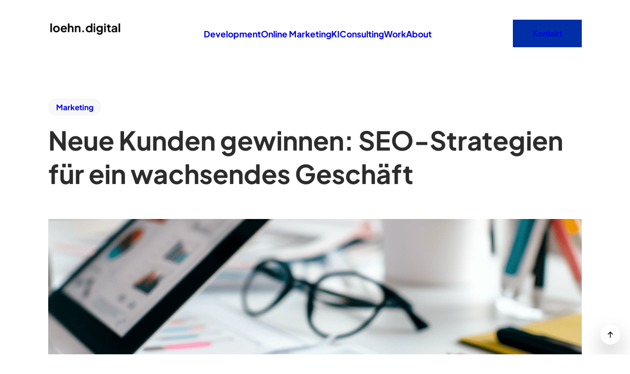

--- FILE ---
content_type: text/html; charset=UTF-8
request_url: https://loehn-digital.com/neue-kunden-gewinnen-mit-loehn-digital/
body_size: 44549
content:
<!DOCTYPE html>
<html lang="de" prefix="og: https://ogp.me/ns#">
<head> <script>
var gform;gform||(document.addEventListener("gform_main_scripts_loaded",function(){gform.scriptsLoaded=!0}),document.addEventListener("gform/theme/scripts_loaded",function(){gform.themeScriptsLoaded=!0}),window.addEventListener("DOMContentLoaded",function(){gform.domLoaded=!0}),gform={domLoaded:!1,scriptsLoaded:!1,themeScriptsLoaded:!1,isFormEditor:()=>"function"==typeof InitializeEditor,callIfLoaded:function(o){return!(!gform.domLoaded||!gform.scriptsLoaded||!gform.themeScriptsLoaded&&!gform.isFormEditor()||(gform.isFormEditor()&&console.warn("The use of gform.initializeOnLoaded() is deprecated in the form editor context and will be removed in Gravity Forms 3.1."),o(),0))},initializeOnLoaded:function(o){gform.callIfLoaded(o)||(document.addEventListener("gform_main_scripts_loaded",()=>{gform.scriptsLoaded=!0,gform.callIfLoaded(o)}),document.addEventListener("gform/theme/scripts_loaded",()=>{gform.themeScriptsLoaded=!0,gform.callIfLoaded(o)}),window.addEventListener("DOMContentLoaded",()=>{gform.domLoaded=!0,gform.callIfLoaded(o)}))},hooks:{action:{},filter:{}},addAction:function(o,r,e,t){gform.addHook("action",o,r,e,t)},addFilter:function(o,r,e,t){gform.addHook("filter",o,r,e,t)},doAction:function(o){gform.doHook("action",o,arguments)},applyFilters:function(o){return gform.doHook("filter",o,arguments)},removeAction:function(o,r){gform.removeHook("action",o,r)},removeFilter:function(o,r,e){gform.removeHook("filter",o,r,e)},addHook:function(o,r,e,t,n){null==gform.hooks[o][r]&&(gform.hooks[o][r]=[]);var d=gform.hooks[o][r];null==n&&(n=r+"_"+d.length),gform.hooks[o][r].push({tag:n,callable:e,priority:t=null==t?10:t})},doHook:function(r,o,e){var t;if(e=Array.prototype.slice.call(e,1),null!=gform.hooks[r][o]&&((o=gform.hooks[r][o]).sort(function(o,r){return o.priority-r.priority}),o.forEach(function(o){"function"!=typeof(t=o.callable)&&(t=window[t]),"action"==r?t.apply(null,e):e[0]=t.apply(null,e)})),"filter"==r)return e[0]},removeHook:function(o,r,t,n){var e;null!=gform.hooks[o][r]&&(e=(e=gform.hooks[o][r]).filter(function(o,r,e){return!!(null!=n&&n!=o.tag||null!=t&&t!=o.priority)}),gform.hooks[o][r]=e)}});
</script>
<meta charset="UTF-8" /><script>if(navigator.userAgent.match(/MSIE|Internet Explorer/i)||navigator.userAgent.match(/Trident\/7\..*?rv:11/i)){var href=document.location.href;if(!href.match(/[?&]nowprocket/)){if(href.indexOf("?")==-1){if(href.indexOf("#")==-1){document.location.href=href+"?nowprocket=1"}else{document.location.href=href.replace("#","?nowprocket=1#")}}else{if(href.indexOf("#")==-1){document.location.href=href+"&nowprocket=1"}else{document.location.href=href.replace("#","&nowprocket=1#")}}}}</script><script>(()=>{class RocketLazyLoadScripts{constructor(){this.v="2.0.3",this.userEvents=["keydown","keyup","mousedown","mouseup","mousemove","mouseover","mouseenter","mouseout","mouseleave","touchmove","touchstart","touchend","touchcancel","wheel","click","dblclick","input","visibilitychange"],this.attributeEvents=["onblur","onclick","oncontextmenu","ondblclick","onfocus","onmousedown","onmouseenter","onmouseleave","onmousemove","onmouseout","onmouseover","onmouseup","onmousewheel","onscroll","onsubmit"]}async t(){this.i(),this.o(),/iP(ad|hone)/.test(navigator.userAgent)&&this.h(),this.u(),this.l(this),this.m(),this.k(this),this.p(this),this._(),await Promise.all([this.R(),this.L()]),this.lastBreath=Date.now(),this.S(this),this.P(),this.D(),this.O(),this.M(),await this.C(this.delayedScripts.normal),await this.C(this.delayedScripts.defer),await this.C(this.delayedScripts.async),this.F("domReady"),await this.T(),await this.j(),await this.I(),this.F("windowLoad"),await this.A(),window.dispatchEvent(new Event("rocket-allScriptsLoaded")),this.everythingLoaded=!0,this.lastTouchEnd&&await new Promise((t=>setTimeout(t,500-Date.now()+this.lastTouchEnd))),this.H(),this.F("all"),this.U(),this.W()}i(){this.CSPIssue=sessionStorage.getItem("rocketCSPIssue"),document.addEventListener("securitypolicyviolation",(t=>{this.CSPIssue||"script-src-elem"!==t.violatedDirective||"data"!==t.blockedURI||(this.CSPIssue=!0,sessionStorage.setItem("rocketCSPIssue",!0))}),{isRocket:!0})}o(){window.addEventListener("pageshow",(t=>{this.persisted=t.persisted,this.realWindowLoadedFired=!0}),{isRocket:!0}),window.addEventListener("pagehide",(()=>{this.onFirstUserAction=null}),{isRocket:!0})}h(){let t;function e(e){t=e}window.addEventListener("touchstart",e,{isRocket:!0}),window.addEventListener("touchend",(function i(o){Math.abs(o.changedTouches[0].pageX-t.changedTouches[0].pageX)<10&&Math.abs(o.changedTouches[0].pageY-t.changedTouches[0].pageY)<10&&o.timeStamp-t.timeStamp<200&&(o.target.dispatchEvent(new PointerEvent("click",{target:o.target,bubbles:!0,cancelable:!0,detail:1})),event.preventDefault(),window.removeEventListener("touchstart",e,{isRocket:!0}),window.removeEventListener("touchend",i,{isRocket:!0}))}),{isRocket:!0})}q(t){this.userActionTriggered||("mousemove"!==t.type||this.firstMousemoveIgnored?"keyup"===t.type||"mouseover"===t.type||"mouseout"===t.type||(this.userActionTriggered=!0,this.onFirstUserAction&&this.onFirstUserAction()):this.firstMousemoveIgnored=!0),"click"===t.type&&t.preventDefault(),this.savedUserEvents.length>0&&(t.stopPropagation(),t.stopImmediatePropagation()),"touchstart"===this.lastEvent&&"touchend"===t.type&&(this.lastTouchEnd=Date.now()),"click"===t.type&&(this.lastTouchEnd=0),this.lastEvent=t.type,this.savedUserEvents.push(t)}u(){this.savedUserEvents=[],this.userEventHandler=this.q.bind(this),this.userEvents.forEach((t=>window.addEventListener(t,this.userEventHandler,{passive:!1,isRocket:!0})))}U(){this.userEvents.forEach((t=>window.removeEventListener(t,this.userEventHandler,{passive:!1,isRocket:!0}))),this.savedUserEvents.forEach((t=>{t.target.dispatchEvent(new window[t.constructor.name](t.type,t))}))}m(){this.eventsMutationObserver=new MutationObserver((t=>{const e="return false";for(const i of t){if("attributes"===i.type){const t=i.target.getAttribute(i.attributeName);t&&t!==e&&(i.target.setAttribute("data-rocket-"+i.attributeName,t),i.target["rocket"+i.attributeName]=new Function("event",t),i.target.setAttribute(i.attributeName,e))}"childList"===i.type&&i.addedNodes.forEach((t=>{if(t.nodeType===Node.ELEMENT_NODE)for(const i of t.attributes)this.attributeEvents.includes(i.name)&&i.value&&""!==i.value&&(t.setAttribute("data-rocket-"+i.name,i.value),t["rocket"+i.name]=new Function("event",i.value),t.setAttribute(i.name,e))}))}})),this.eventsMutationObserver.observe(document,{subtree:!0,childList:!0,attributeFilter:this.attributeEvents})}H(){this.eventsMutationObserver.disconnect(),this.attributeEvents.forEach((t=>{document.querySelectorAll("[data-rocket-"+t+"]").forEach((e=>{e.setAttribute(t,e.getAttribute("data-rocket-"+t)),e.removeAttribute("data-rocket-"+t)}))}))}k(t){Object.defineProperty(HTMLElement.prototype,"onclick",{get(){return this.rocketonclick||null},set(e){this.rocketonclick=e,this.setAttribute(t.everythingLoaded?"onclick":"data-rocket-onclick","this.rocketonclick(event)")}})}S(t){function e(e,i){let o=e[i];e[i]=null,Object.defineProperty(e,i,{get:()=>o,set(s){t.everythingLoaded?o=s:e["rocket"+i]=o=s}})}e(document,"onreadystatechange"),e(window,"onload"),e(window,"onpageshow");try{Object.defineProperty(document,"readyState",{get:()=>t.rocketReadyState,set(e){t.rocketReadyState=e},configurable:!0}),document.readyState="loading"}catch(t){console.log("WPRocket DJE readyState conflict, bypassing")}}l(t){this.originalAddEventListener=EventTarget.prototype.addEventListener,this.originalRemoveEventListener=EventTarget.prototype.removeEventListener,this.savedEventListeners=[],EventTarget.prototype.addEventListener=function(e,i,o){o&&o.isRocket||!t.B(e,this)&&!t.userEvents.includes(e)||t.B(e,this)&&!t.userActionTriggered||e.startsWith("rocket-")||t.everythingLoaded?t.originalAddEventListener.call(this,e,i,o):t.savedEventListeners.push({target:this,remove:!1,type:e,func:i,options:o})},EventTarget.prototype.removeEventListener=function(e,i,o){o&&o.isRocket||!t.B(e,this)&&!t.userEvents.includes(e)||t.B(e,this)&&!t.userActionTriggered||e.startsWith("rocket-")||t.everythingLoaded?t.originalRemoveEventListener.call(this,e,i,o):t.savedEventListeners.push({target:this,remove:!0,type:e,func:i,options:o})}}F(t){"all"===t&&(EventTarget.prototype.addEventListener=this.originalAddEventListener,EventTarget.prototype.removeEventListener=this.originalRemoveEventListener),this.savedEventListeners=this.savedEventListeners.filter((e=>{let i=e.type,o=e.target||window;return"domReady"===t&&"DOMContentLoaded"!==i&&"readystatechange"!==i||("windowLoad"===t&&"load"!==i&&"readystatechange"!==i&&"pageshow"!==i||(this.B(i,o)&&(i="rocket-"+i),e.remove?o.removeEventListener(i,e.func,e.options):o.addEventListener(i,e.func,e.options),!1))}))}p(t){let e;function i(e){return t.everythingLoaded?e:e.split(" ").map((t=>"load"===t||t.startsWith("load.")?"rocket-jquery-load":t)).join(" ")}function o(o){function s(e){const s=o.fn[e];o.fn[e]=o.fn.init.prototype[e]=function(){return this[0]===window&&t.userActionTriggered&&("string"==typeof arguments[0]||arguments[0]instanceof String?arguments[0]=i(arguments[0]):"object"==typeof arguments[0]&&Object.keys(arguments[0]).forEach((t=>{const e=arguments[0][t];delete arguments[0][t],arguments[0][i(t)]=e}))),s.apply(this,arguments),this}}if(o&&o.fn&&!t.allJQueries.includes(o)){const e={DOMContentLoaded:[],"rocket-DOMContentLoaded":[]};for(const t in e)document.addEventListener(t,(()=>{e[t].forEach((t=>t()))}),{isRocket:!0});o.fn.ready=o.fn.init.prototype.ready=function(i){function s(){parseInt(o.fn.jquery)>2?setTimeout((()=>i.bind(document)(o))):i.bind(document)(o)}return t.realDomReadyFired?!t.userActionTriggered||t.fauxDomReadyFired?s():e["rocket-DOMContentLoaded"].push(s):e.DOMContentLoaded.push(s),o([])},s("on"),s("one"),s("off"),t.allJQueries.push(o)}e=o}t.allJQueries=[],o(window.jQuery),Object.defineProperty(window,"jQuery",{get:()=>e,set(t){o(t)}})}P(){const t=new Map;document.write=document.writeln=function(e){const i=document.currentScript,o=document.createRange(),s=i.parentElement;let n=t.get(i);void 0===n&&(n=i.nextSibling,t.set(i,n));const c=document.createDocumentFragment();o.setStart(c,0),c.appendChild(o.createContextualFragment(e)),s.insertBefore(c,n)}}async R(){return new Promise((t=>{this.userActionTriggered?t():this.onFirstUserAction=t}))}async L(){return new Promise((t=>{document.addEventListener("DOMContentLoaded",(()=>{this.realDomReadyFired=!0,t()}),{isRocket:!0})}))}async I(){return this.realWindowLoadedFired?Promise.resolve():new Promise((t=>{window.addEventListener("load",t,{isRocket:!0})}))}M(){this.pendingScripts=[];this.scriptsMutationObserver=new MutationObserver((t=>{for(const e of t)e.addedNodes.forEach((t=>{"SCRIPT"!==t.tagName||t.noModule||t.isWPRocket||this.pendingScripts.push({script:t,promise:new Promise((e=>{const i=()=>{const i=this.pendingScripts.findIndex((e=>e.script===t));i>=0&&this.pendingScripts.splice(i,1),e()};t.addEventListener("load",i,{isRocket:!0}),t.addEventListener("error",i,{isRocket:!0}),setTimeout(i,1e3)}))})}))})),this.scriptsMutationObserver.observe(document,{childList:!0,subtree:!0})}async j(){await this.J(),this.pendingScripts.length?(await this.pendingScripts[0].promise,await this.j()):this.scriptsMutationObserver.disconnect()}D(){this.delayedScripts={normal:[],async:[],defer:[]},document.querySelectorAll("script[type$=rocketlazyloadscript]").forEach((t=>{t.hasAttribute("data-rocket-src")?t.hasAttribute("async")&&!1!==t.async?this.delayedScripts.async.push(t):t.hasAttribute("defer")&&!1!==t.defer||"module"===t.getAttribute("data-rocket-type")?this.delayedScripts.defer.push(t):this.delayedScripts.normal.push(t):this.delayedScripts.normal.push(t)}))}async _(){await this.L();let t=[];document.querySelectorAll("script[type$=rocketlazyloadscript][data-rocket-src]").forEach((e=>{let i=e.getAttribute("data-rocket-src");if(i&&!i.startsWith("data:")){i.startsWith("//")&&(i=location.protocol+i);try{const o=new URL(i).origin;o!==location.origin&&t.push({src:o,crossOrigin:e.crossOrigin||"module"===e.getAttribute("data-rocket-type")})}catch(t){}}})),t=[...new Map(t.map((t=>[JSON.stringify(t),t]))).values()],this.N(t,"preconnect")}async $(t){if(await this.G(),!0!==t.noModule||!("noModule"in HTMLScriptElement.prototype))return new Promise((e=>{let i;function o(){(i||t).setAttribute("data-rocket-status","executed"),e()}try{if(navigator.userAgent.includes("Firefox/")||""===navigator.vendor||this.CSPIssue)i=document.createElement("script"),[...t.attributes].forEach((t=>{let e=t.nodeName;"type"!==e&&("data-rocket-type"===e&&(e="type"),"data-rocket-src"===e&&(e="src"),i.setAttribute(e,t.nodeValue))})),t.text&&(i.text=t.text),t.nonce&&(i.nonce=t.nonce),i.hasAttribute("src")?(i.addEventListener("load",o,{isRocket:!0}),i.addEventListener("error",(()=>{i.setAttribute("data-rocket-status","failed-network"),e()}),{isRocket:!0}),setTimeout((()=>{i.isConnected||e()}),1)):(i.text=t.text,o()),i.isWPRocket=!0,t.parentNode.replaceChild(i,t);else{const i=t.getAttribute("data-rocket-type"),s=t.getAttribute("data-rocket-src");i?(t.type=i,t.removeAttribute("data-rocket-type")):t.removeAttribute("type"),t.addEventListener("load",o,{isRocket:!0}),t.addEventListener("error",(i=>{this.CSPIssue&&i.target.src.startsWith("data:")?(console.log("WPRocket: CSP fallback activated"),t.removeAttribute("src"),this.$(t).then(e)):(t.setAttribute("data-rocket-status","failed-network"),e())}),{isRocket:!0}),s?(t.fetchPriority="high",t.removeAttribute("data-rocket-src"),t.src=s):t.src="data:text/javascript;base64,"+window.btoa(unescape(encodeURIComponent(t.text)))}}catch(i){t.setAttribute("data-rocket-status","failed-transform"),e()}}));t.setAttribute("data-rocket-status","skipped")}async C(t){const e=t.shift();return e?(e.isConnected&&await this.$(e),this.C(t)):Promise.resolve()}O(){this.N([...this.delayedScripts.normal,...this.delayedScripts.defer,...this.delayedScripts.async],"preload")}N(t,e){this.trash=this.trash||[];let i=!0;var o=document.createDocumentFragment();t.forEach((t=>{const s=t.getAttribute&&t.getAttribute("data-rocket-src")||t.src;if(s&&!s.startsWith("data:")){const n=document.createElement("link");n.href=s,n.rel=e,"preconnect"!==e&&(n.as="script",n.fetchPriority=i?"high":"low"),t.getAttribute&&"module"===t.getAttribute("data-rocket-type")&&(n.crossOrigin=!0),t.crossOrigin&&(n.crossOrigin=t.crossOrigin),t.integrity&&(n.integrity=t.integrity),t.nonce&&(n.nonce=t.nonce),o.appendChild(n),this.trash.push(n),i=!1}})),document.head.appendChild(o)}W(){this.trash.forEach((t=>t.remove()))}async T(){try{document.readyState="interactive"}catch(t){}this.fauxDomReadyFired=!0;try{await this.G(),document.dispatchEvent(new Event("rocket-readystatechange")),await this.G(),document.rocketonreadystatechange&&document.rocketonreadystatechange(),await this.G(),document.dispatchEvent(new Event("rocket-DOMContentLoaded")),await this.G(),window.dispatchEvent(new Event("rocket-DOMContentLoaded"))}catch(t){console.error(t)}}async A(){try{document.readyState="complete"}catch(t){}try{await this.G(),document.dispatchEvent(new Event("rocket-readystatechange")),await this.G(),document.rocketonreadystatechange&&document.rocketonreadystatechange(),await this.G(),window.dispatchEvent(new Event("rocket-load")),await this.G(),window.rocketonload&&window.rocketonload(),await this.G(),this.allJQueries.forEach((t=>t(window).trigger("rocket-jquery-load"))),await this.G();const t=new Event("rocket-pageshow");t.persisted=this.persisted,window.dispatchEvent(t),await this.G(),window.rocketonpageshow&&window.rocketonpageshow({persisted:this.persisted})}catch(t){console.error(t)}}async G(){Date.now()-this.lastBreath>45&&(await this.J(),this.lastBreath=Date.now())}async J(){return document.hidden?new Promise((t=>setTimeout(t))):new Promise((t=>requestAnimationFrame(t)))}B(t,e){return e===document&&"readystatechange"===t||(e===document&&"DOMContentLoaded"===t||(e===window&&"DOMContentLoaded"===t||(e===window&&"load"===t||e===window&&"pageshow"===t)))}static run(){(new RocketLazyLoadScripts).t()}}RocketLazyLoadScripts.run()})();</script>
	
	<meta name="viewport" content="width=device-width, initial-scale=1" />
	<style>img:is([sizes="auto" i], [sizes^="auto," i]) { contain-intrinsic-size: 3000px 1500px }</style>
	<script type="rocketlazyloadscript" data-rocket-src="https://consent.loehn.digital/public/app.js?apiKey=d0b910160762d08ec281a963a18e2f5bd1adaa3c0286611f&amp;domain=a13d3b1" referrerpolicy="origin" data-rocket-defer defer></script>
<!-- Suchmaschinen-Optimierung durch Rank Math PRO - https://rankmath.com/ -->
<meta name="description" content="Ausgeklügelte SEO-Strategien können den entscheidenden Unterschied machen, um sichtbar zu bleiben und neue Kunden gewinnen zu können."/>
<meta name="robots" content="follow, index, max-snippet:-1, max-video-preview:-1, max-image-preview:large"/>
<link rel="canonical" href="https://loehn-digital.com/neue-kunden-gewinnen-mit-loehn-digital/" />
<meta property="og:locale" content="de_DE" />
<meta property="og:type" content="article" />
<meta property="og:title" content="Neue Kunden gewinnen: SEO-Strategien für Ihr Geschäft" />
<meta property="og:description" content="Ausgeklügelte SEO-Strategien können den entscheidenden Unterschied machen, um sichtbar zu bleiben und neue Kunden gewinnen zu können." />
<meta property="og:url" content="https://loehn-digital.com/neue-kunden-gewinnen-mit-loehn-digital/" />
<meta property="og:site_name" content="loehn.digital" />
<meta property="article:tag" content="SEO" />
<meta property="article:tag" content="Online Marketing" />
<meta property="article:tag" content="Mit SEO Neukunden gewinnen" />
<meta property="article:tag" content="Neue Kunden gewinnen" />
<meta property="article:section" content="Marketing" />
<meta property="og:updated_time" content="2024-06-05T09:17:06+02:00" />
<meta property="og:image" content="https://loehn-digital.com/wp-content/uploads/2024/05/loehn.digital_79129_a_desk_with_a_tablet_and_digital_strategy_ec64b39c-2e61-48e3-a5d9-5874a932a1d6_3.png" />
<meta property="og:image:secure_url" content="https://loehn-digital.com/wp-content/uploads/2024/05/loehn.digital_79129_a_desk_with_a_tablet_and_digital_strategy_ec64b39c-2e61-48e3-a5d9-5874a932a1d6_3.png" />
<meta property="og:image:width" content="1024" />
<meta property="og:image:height" content="1024" />
<meta property="og:image:alt" content="Neue Kunden gewinnen" />
<meta property="og:image:type" content="image/png" />
<meta property="article:published_time" content="2024-05-29T14:59:00+02:00" />
<meta property="article:modified_time" content="2024-06-05T09:17:06+02:00" />
<meta name="twitter:card" content="summary_large_image" />
<meta name="twitter:title" content="Neue Kunden gewinnen: SEO-Strategien für Ihr Geschäft" />
<meta name="twitter:description" content="Ausgeklügelte SEO-Strategien können den entscheidenden Unterschied machen, um sichtbar zu bleiben und neue Kunden gewinnen zu können." />
<meta name="twitter:image" content="https://loehn-digital.com/wp-content/uploads/2024/05/loehn.digital_79129_a_desk_with_a_tablet_and_digital_strategy_ec64b39c-2e61-48e3-a5d9-5874a932a1d6_3.png" />
<meta name="twitter:label1" content="Verfasst von" />
<meta name="twitter:data1" content="jessica" />
<meta name="twitter:label2" content="Lesedauer" />
<meta name="twitter:data2" content="15 Minuten" />
<script type="application/ld+json" class="rank-math-schema-pro">{"@context":"https://schema.org","@graph":[{"@type":["Corporation","Organization"],"@id":"https://loehn-digital.com/#organization","name":"loehn.digital GmbH","url":"https://loehn-digital.com","logo":{"@type":"ImageObject","@id":"https://loehn-digital.com/#logo","url":"https://loehn-digital.com/wp-content/uploads/2023/06/Zeichenflaeche-1-150x100.png","contentUrl":"https://loehn-digital.com/wp-content/uploads/2023/06/Zeichenflaeche-1-150x100.png","caption":"loehn.digital","inLanguage":"de"}},{"@type":"WebSite","@id":"https://loehn-digital.com/#website","url":"https://loehn-digital.com","name":"loehn.digital","publisher":{"@id":"https://loehn-digital.com/#organization"},"inLanguage":"de"},{"@type":"ImageObject","@id":"https://loehn-digital.com/wp-content/uploads/2024/05/loehn.digital_79129_a_desk_with_a_tablet_and_digital_strategy_ec64b39c-2e61-48e3-a5d9-5874a932a1d6_3.png","url":"https://loehn-digital.com/wp-content/uploads/2024/05/loehn.digital_79129_a_desk_with_a_tablet_and_digital_strategy_ec64b39c-2e61-48e3-a5d9-5874a932a1d6_3.png","width":"1024","height":"1024","inLanguage":"de"},{"@type":"WebPage","@id":"https://loehn-digital.com/neue-kunden-gewinnen-mit-loehn-digital/#webpage","url":"https://loehn-digital.com/neue-kunden-gewinnen-mit-loehn-digital/","name":"Neue Kunden gewinnen: SEO-Strategien f\u00fcr Ihr Gesch\u00e4ft","datePublished":"2024-05-29T14:59:00+02:00","dateModified":"2024-06-05T09:17:06+02:00","isPartOf":{"@id":"https://loehn-digital.com/#website"},"primaryImageOfPage":{"@id":"https://loehn-digital.com/wp-content/uploads/2024/05/loehn.digital_79129_a_desk_with_a_tablet_and_digital_strategy_ec64b39c-2e61-48e3-a5d9-5874a932a1d6_3.png"},"inLanguage":"de"},{"@type":"Person","@id":"https://loehn-digital.com/neue-kunden-gewinnen-mit-loehn-digital/#author","name":"jessica","image":{"@type":"ImageObject","@id":"https://secure.gravatar.com/avatar/c49694cdbc35afd13fbb4666fc1988178a52c5b064f63254ed8f6b0f267007dd?s=96&amp;d=mm&amp;r=g","url":"https://secure.gravatar.com/avatar/c49694cdbc35afd13fbb4666fc1988178a52c5b064f63254ed8f6b0f267007dd?s=96&amp;d=mm&amp;r=g","caption":"jessica","inLanguage":"de"},"worksFor":{"@id":"https://loehn-digital.com/#organization"}},{"@type":"BlogPosting","headline":"Neue Kunden gewinnen: SEO-Strategien f\u00fcr Ihr Gesch\u00e4ft","keywords":"Neue Kunden gewinnen","datePublished":"2024-05-29T14:59:00+02:00","dateModified":"2024-06-05T09:17:06+02:00","articleSection":"Marketing","author":{"@id":"https://loehn-digital.com/neue-kunden-gewinnen-mit-loehn-digital/#author","name":"jessica"},"publisher":{"@id":"https://loehn-digital.com/#organization"},"description":"Ausgekl\u00fcgelte SEO-Strategien k\u00f6nnen den entscheidenden Unterschied machen, um sichtbar zu bleiben und neue Kunden gewinnen zu k\u00f6nnen.","name":"Neue Kunden gewinnen: SEO-Strategien f\u00fcr Ihr Gesch\u00e4ft","@id":"https://loehn-digital.com/neue-kunden-gewinnen-mit-loehn-digital/#richSnippet","isPartOf":{"@id":"https://loehn-digital.com/neue-kunden-gewinnen-mit-loehn-digital/#webpage"},"image":{"@id":"https://loehn-digital.com/wp-content/uploads/2024/05/loehn.digital_79129_a_desk_with_a_tablet_and_digital_strategy_ec64b39c-2e61-48e3-a5d9-5874a932a1d6_3.png"},"inLanguage":"de","mainEntityOfPage":{"@id":"https://loehn-digital.com/neue-kunden-gewinnen-mit-loehn-digital/#webpage"}}]}</script>
<!-- /Rank Math WordPress SEO Plugin -->

<title>Neue Kunden gewinnen: SEO-Strategien für Ihr Geschäft</title>
<link rel='dns-prefetch' href='//challenges.cloudflare.com' />

<link rel="alternate" type="application/rss+xml" title="loehn.digital &raquo; Feed" href="https://loehn-digital.com/feed/" />
<link rel="alternate" type="application/rss+xml" title="loehn.digital &raquo; Kommentar-Feed" href="https://loehn-digital.com/comments/feed/" />
<link rel="alternate" type="application/rss+xml" title="loehn.digital &raquo; Neue Kunden gewinnen: SEO-Strategien für ein wachsendes Geschäft Kommentar-Feed" href="https://loehn-digital.com/neue-kunden-gewinnen-mit-loehn-digital/feed/" />
<link rel='stylesheet' id='wp-block-image-css' href='https://loehn-digital.com/wp-includes/blocks/image/style.min.css?ver=6.8.2' media='all' />
<style id='wp-block-image-theme-inline-css'>
:root :where(.wp-block-image figcaption){color:#555;font-size:13px;text-align:center}.is-dark-theme :root :where(.wp-block-image figcaption){color:#ffffffa6}.wp-block-image{margin:0 0 1em}
</style>
<style id='wp-block-group-inline-css'>
.wp-block-group{box-sizing:border-box}:where(.wp-block-group.wp-block-group-is-layout-constrained){position:relative}
</style>
<style id='wp-block-group-theme-inline-css'>
:where(.wp-block-group.has-background){padding:1.25em 2.375em}
</style>
<link data-minify="1" rel='stylesheet' id='acf-mega-menu-link-style-css' href='https://loehn-digital.com/wp-content/cache/min/1/wp-content/plugins/loehn-digital-theme-companion-main/blocks/mega-menu-link/mega-menu-link.css?ver=1748594849' media='all' />
<style id='wp-block-columns-inline-css'>
.wp-block-columns{align-items:normal!important;box-sizing:border-box;display:flex;flex-wrap:wrap!important}@media (min-width:782px){.wp-block-columns{flex-wrap:nowrap!important}}.wp-block-columns.are-vertically-aligned-top{align-items:flex-start}.wp-block-columns.are-vertically-aligned-center{align-items:center}.wp-block-columns.are-vertically-aligned-bottom{align-items:flex-end}@media (max-width:781px){.wp-block-columns:not(.is-not-stacked-on-mobile)>.wp-block-column{flex-basis:100%!important}}@media (min-width:782px){.wp-block-columns:not(.is-not-stacked-on-mobile)>.wp-block-column{flex-basis:0;flex-grow:1}.wp-block-columns:not(.is-not-stacked-on-mobile)>.wp-block-column[style*=flex-basis]{flex-grow:0}}.wp-block-columns.is-not-stacked-on-mobile{flex-wrap:nowrap!important}.wp-block-columns.is-not-stacked-on-mobile>.wp-block-column{flex-basis:0;flex-grow:1}.wp-block-columns.is-not-stacked-on-mobile>.wp-block-column[style*=flex-basis]{flex-grow:0}:where(.wp-block-columns){margin-bottom:1.75em}:where(.wp-block-columns.has-background){padding:1.25em 2.375em}.wp-block-column{flex-grow:1;min-width:0;overflow-wrap:break-word;word-break:break-word}.wp-block-column.is-vertically-aligned-top{align-self:flex-start}.wp-block-column.is-vertically-aligned-center{align-self:center}.wp-block-column.is-vertically-aligned-bottom{align-self:flex-end}.wp-block-column.is-vertically-aligned-stretch{align-self:stretch}.wp-block-column.is-vertically-aligned-bottom,.wp-block-column.is-vertically-aligned-center,.wp-block-column.is-vertically-aligned-top{width:100%}
</style>
<style id='acf-post-pin-style-inline-css'>
.post-pin-block {
  -webkit-box-orient: vertical;
  -webkit-box-direction: normal;
  display: -webkit-box;
  display: -ms-flexbox;
  display: flex;
  -ms-flex-direction: column;
  flex-direction: column;
  gap: 1rem;
}

.post-pin-block .post-pin-item {
  background-color: #000;
  border-radius: 7px;
  max-height: 190px;
  overflow: hidden;
  position: relative;
}

.post-pin-block .post-pin-item .wp-post-image {
  max-height: 190px;
  -o-object-fit: cover;
  object-fit: cover;
  opacity: .7;
  -webkit-transition: opacity .25s ease-in-out;
  transition: opacity .25s ease-in-out;
}

.post-pin-block .post-pin-item h6 {
  color: #fff;
  margin: 0;
  padding: 1rem;
  position: absolute;
  top: 0;
}

.post-pin-block .post-pin-item:hover .wp-post-image {
  opacity: .4;
}

.post-pin-block .post-pin-item.small,
.post-pin-block .post-pin-item.small .wp-post-image {
  max-height: 145px;
}

@media (max-width:600px) {
  .post-pin-block {
    display: none;
  }
}
</style>
<style id='acf-mega-menu-style-inline-css'>
.ld-mega-toggle {
  display: none;
}
nav.mega-menu-block > .acf-innerblocks-container {
  display: flex;
  gap: 2rem;
}

.ld-mega-toggle-close {
  cursor: pointer;
}

.ld-mega-toggle-close svg {
  fill: currentColor;
  display: block;
  height: 24px;
  pointer-events: none;
  width: 24px;
}

.ld-mega-mobile-header {
  position: fixed;
  top: 0;
  left: 0;
  width: 100%;
  z-index: 9999;
  padding: 2rem;
  max-width: 88vw;
  justify-content: space-between;
}

.ld-mega-mobile-header-back {
  width: 20px;
  height: 20px;
  cursor: pointer;
}

.ld-mega-mobile-header-back svg {
  rotate: 180deg;
}

.mobile-extra-links {
  position: fixed;
  z-index: 9999999;
  bottom: 0;
  right: 0;
  gap: 1rem;
  padding: 10px;
  flex-wrap: wrap;
  justify-content: flex-end;
  row-gap: 0.1rem;
  font-size: 70%;
}

@media screen and (max-width: 745px) {
  .ld-mega-toggle {
    display: block;
    cursor: pointer;
  }

  nav.mega-menu-block > .acf-innerblocks-container {
    display: none;
    position: fixed;
    top: 0;
    left: 0;
    background-color: white;
    width: 100%;
    height: 100vh;
    z-index: 999;
    padding: 2rem;
    flex-direction: column;
    padding-top: 6rem;
    max-width: 88vw;
  }

  .header-row {
    flex-wrap: nowrap !important;
  }
}

</style>
<style id='wp-block-button-inline-css'>
.wp-block-button__link{align-content:center;box-sizing:border-box;cursor:pointer;display:inline-block;height:100%;text-align:center;word-break:break-word}.wp-block-button__link.aligncenter{text-align:center}.wp-block-button__link.alignright{text-align:right}:where(.wp-block-button__link){border-radius:9999px;box-shadow:none;padding:calc(.667em + 2px) calc(1.333em + 2px);text-decoration:none}.wp-block-button[style*=text-decoration] .wp-block-button__link{text-decoration:inherit}.wp-block-buttons>.wp-block-button.has-custom-width{max-width:none}.wp-block-buttons>.wp-block-button.has-custom-width .wp-block-button__link{width:100%}.wp-block-buttons>.wp-block-button.has-custom-font-size .wp-block-button__link{font-size:inherit}.wp-block-buttons>.wp-block-button.wp-block-button__width-25{width:calc(25% - var(--wp--style--block-gap, .5em)*.75)}.wp-block-buttons>.wp-block-button.wp-block-button__width-50{width:calc(50% - var(--wp--style--block-gap, .5em)*.5)}.wp-block-buttons>.wp-block-button.wp-block-button__width-75{width:calc(75% - var(--wp--style--block-gap, .5em)*.25)}.wp-block-buttons>.wp-block-button.wp-block-button__width-100{flex-basis:100%;width:100%}.wp-block-buttons.is-vertical>.wp-block-button.wp-block-button__width-25{width:25%}.wp-block-buttons.is-vertical>.wp-block-button.wp-block-button__width-50{width:50%}.wp-block-buttons.is-vertical>.wp-block-button.wp-block-button__width-75{width:75%}.wp-block-button.is-style-squared,.wp-block-button__link.wp-block-button.is-style-squared{border-radius:0}.wp-block-button.no-border-radius,.wp-block-button__link.no-border-radius{border-radius:0!important}:root :where(.wp-block-button .wp-block-button__link.is-style-outline),:root :where(.wp-block-button.is-style-outline>.wp-block-button__link){border:2px solid;padding:.667em 1.333em}:root :where(.wp-block-button .wp-block-button__link.is-style-outline:not(.has-text-color)),:root :where(.wp-block-button.is-style-outline>.wp-block-button__link:not(.has-text-color)){color:currentColor}:root :where(.wp-block-button .wp-block-button__link.is-style-outline:not(.has-background)),:root :where(.wp-block-button.is-style-outline>.wp-block-button__link:not(.has-background)){background-color:initial;background-image:none}
</style>
<style id='wp-block-buttons-inline-css'>
.wp-block-buttons{box-sizing:border-box}.wp-block-buttons.is-vertical{flex-direction:column}.wp-block-buttons.is-vertical>.wp-block-button:last-child{margin-bottom:0}.wp-block-buttons>.wp-block-button{display:inline-block;margin:0}.wp-block-buttons.is-content-justification-left{justify-content:flex-start}.wp-block-buttons.is-content-justification-left.is-vertical{align-items:flex-start}.wp-block-buttons.is-content-justification-center{justify-content:center}.wp-block-buttons.is-content-justification-center.is-vertical{align-items:center}.wp-block-buttons.is-content-justification-right{justify-content:flex-end}.wp-block-buttons.is-content-justification-right.is-vertical{align-items:flex-end}.wp-block-buttons.is-content-justification-space-between{justify-content:space-between}.wp-block-buttons.aligncenter{text-align:center}.wp-block-buttons:not(.is-content-justification-space-between,.is-content-justification-right,.is-content-justification-left,.is-content-justification-center) .wp-block-button.aligncenter{margin-left:auto;margin-right:auto;width:100%}.wp-block-buttons[style*=text-decoration] .wp-block-button,.wp-block-buttons[style*=text-decoration] .wp-block-button__link{text-decoration:inherit}.wp-block-buttons.has-custom-font-size .wp-block-button__link{font-size:inherit}.wp-block-buttons .wp-block-button__link{width:100%}.wp-block-button.aligncenter{text-align:center}
</style>
<style id='wp-block-template-part-theme-inline-css'>
:root :where(.wp-block-template-part.has-background){margin-bottom:0;margin-top:0;padding:1.25em 2.375em}
</style>
<style id='wp-block-post-terms-inline-css'>
.wp-block-post-terms{box-sizing:border-box}.wp-block-post-terms .wp-block-post-terms__separator{white-space:pre-wrap}
</style>
<style id='wp-block-post-title-inline-css'>
.wp-block-post-title{box-sizing:border-box;word-break:break-word}.wp-block-post-title :where(a){display:inline-block;font-family:inherit;font-size:inherit;font-style:inherit;font-weight:inherit;letter-spacing:inherit;line-height:inherit;text-decoration:inherit}
</style>
<style id='wp-block-paragraph-inline-css'>
.is-small-text{font-size:.875em}.is-regular-text{font-size:1em}.is-large-text{font-size:2.25em}.is-larger-text{font-size:3em}.has-drop-cap:not(:focus):first-letter{float:left;font-size:8.4em;font-style:normal;font-weight:100;line-height:.68;margin:.05em .1em 0 0;text-transform:uppercase}body.rtl .has-drop-cap:not(:focus):first-letter{float:none;margin-left:.1em}p.has-drop-cap.has-background{overflow:hidden}:root :where(p.has-background){padding:1.25em 2.375em}:where(p.has-text-color:not(.has-link-color)) a{color:inherit}p.has-text-align-left[style*="writing-mode:vertical-lr"],p.has-text-align-right[style*="writing-mode:vertical-rl"]{rotate:180deg}
</style>
<link rel='stylesheet' id='wp-block-cover-css' href='https://loehn-digital.com/wp-includes/blocks/cover/style.min.css?ver=6.8.2' media='all' />
<style id='wp-block-quote-inline-css'>
.wp-block-quote{box-sizing:border-box;overflow-wrap:break-word}.wp-block-quote.is-large:where(:not(.is-style-plain)),.wp-block-quote.is-style-large:where(:not(.is-style-plain)){margin-bottom:1em;padding:0 1em}.wp-block-quote.is-large:where(:not(.is-style-plain)) p,.wp-block-quote.is-style-large:where(:not(.is-style-plain)) p{font-size:1.5em;font-style:italic;line-height:1.6}.wp-block-quote.is-large:where(:not(.is-style-plain)) cite,.wp-block-quote.is-large:where(:not(.is-style-plain)) footer,.wp-block-quote.is-style-large:where(:not(.is-style-plain)) cite,.wp-block-quote.is-style-large:where(:not(.is-style-plain)) footer{font-size:1.125em;text-align:right}.wp-block-quote>cite{display:block}
</style>
<style id='wp-block-quote-theme-inline-css'>
.wp-block-quote{border-left:.25em solid;margin:0 0 1.75em;padding-left:1em}.wp-block-quote cite,.wp-block-quote footer{color:currentColor;font-size:.8125em;font-style:normal;position:relative}.wp-block-quote:where(.has-text-align-right){border-left:none;border-right:.25em solid;padding-left:0;padding-right:1em}.wp-block-quote:where(.has-text-align-center){border:none;padding-left:0}.wp-block-quote.is-large,.wp-block-quote.is-style-large,.wp-block-quote:where(.is-style-plain){border:none}
</style>
<style id='wp-block-heading-inline-css'>
h1.has-background,h2.has-background,h3.has-background,h4.has-background,h5.has-background,h6.has-background{padding:1.25em 2.375em}h1.has-text-align-left[style*=writing-mode]:where([style*=vertical-lr]),h1.has-text-align-right[style*=writing-mode]:where([style*=vertical-rl]),h2.has-text-align-left[style*=writing-mode]:where([style*=vertical-lr]),h2.has-text-align-right[style*=writing-mode]:where([style*=vertical-rl]),h3.has-text-align-left[style*=writing-mode]:where([style*=vertical-lr]),h3.has-text-align-right[style*=writing-mode]:where([style*=vertical-rl]),h4.has-text-align-left[style*=writing-mode]:where([style*=vertical-lr]),h4.has-text-align-right[style*=writing-mode]:where([style*=vertical-rl]),h5.has-text-align-left[style*=writing-mode]:where([style*=vertical-lr]),h5.has-text-align-right[style*=writing-mode]:where([style*=vertical-rl]),h6.has-text-align-left[style*=writing-mode]:where([style*=vertical-lr]),h6.has-text-align-right[style*=writing-mode]:where([style*=vertical-rl]){rotate:180deg}
</style>
<style id='wp-block-list-inline-css'>
ol,ul{box-sizing:border-box}:root :where(.wp-block-list.has-background){padding:1.25em 2.375em}
</style>
<style id='wp-block-post-content-inline-css'>
.wp-block-post-content{display:flow-root}
</style>
<link rel='stylesheet' id='wp-block-social-links-css' href='https://loehn-digital.com/wp-includes/blocks/social-links/style.min.css?ver=6.8.2' media='all' />
<style id='wp-block-post-navigation-link-inline-css'>
.wp-block-post-navigation-link .wp-block-post-navigation-link__arrow-previous{display:inline-block;margin-right:1ch}.wp-block-post-navigation-link .wp-block-post-navigation-link__arrow-previous:not(.is-arrow-chevron){transform:scaleX(1)}.wp-block-post-navigation-link .wp-block-post-navigation-link__arrow-next{display:inline-block;margin-left:1ch}.wp-block-post-navigation-link .wp-block-post-navigation-link__arrow-next:not(.is-arrow-chevron){transform:scaleX(1)}.wp-block-post-navigation-link.has-text-align-left[style*="writing-mode: vertical-lr"],.wp-block-post-navigation-link.has-text-align-right[style*="writing-mode: vertical-rl"]{rotate:180deg}
</style>
<style id='wp-block-comment-template-inline-css'>
.wp-block-comment-template{box-sizing:border-box;list-style:none;margin-bottom:0;max-width:100%;padding:0}.wp-block-comment-template li{clear:both}.wp-block-comment-template ol{list-style:none;margin-bottom:0;max-width:100%;padding-left:2rem}.wp-block-comment-template.alignleft{float:left}.wp-block-comment-template.aligncenter{margin-left:auto;margin-right:auto;width:fit-content}.wp-block-comment-template.alignright{float:right}
</style>
<style id='wp-block-comments-pagination-inline-css'>
.wp-block-comments-pagination>.wp-block-comments-pagination-next,.wp-block-comments-pagination>.wp-block-comments-pagination-numbers,.wp-block-comments-pagination>.wp-block-comments-pagination-previous{font-size:inherit;margin-bottom:.5em;margin-right:.5em}.wp-block-comments-pagination>.wp-block-comments-pagination-next:last-child,.wp-block-comments-pagination>.wp-block-comments-pagination-numbers:last-child,.wp-block-comments-pagination>.wp-block-comments-pagination-previous:last-child{margin-right:0}.wp-block-comments-pagination .wp-block-comments-pagination-previous-arrow{display:inline-block;margin-right:1ch}.wp-block-comments-pagination .wp-block-comments-pagination-previous-arrow:not(.is-arrow-chevron){transform:scaleX(1)}.wp-block-comments-pagination .wp-block-comments-pagination-next-arrow{display:inline-block;margin-left:1ch}.wp-block-comments-pagination .wp-block-comments-pagination-next-arrow:not(.is-arrow-chevron){transform:scaleX(1)}.wp-block-comments-pagination.aligncenter{justify-content:center}
</style>
<style id='wp-block-spacer-inline-css'>
.wp-block-spacer{clear:both}
</style>
<style id='wp-block-post-comments-form-inline-css'>
:where(.wp-block-post-comments-form) input:not([type=submit]),:where(.wp-block-post-comments-form) textarea{border:1px solid #949494;font-family:inherit;font-size:1em}:where(.wp-block-post-comments-form) input:where(:not([type=submit]):not([type=checkbox])),:where(.wp-block-post-comments-form) textarea{padding:calc(.667em + 2px)}.wp-block-post-comments-form{box-sizing:border-box}.wp-block-post-comments-form[style*=font-weight] :where(.comment-reply-title){font-weight:inherit}.wp-block-post-comments-form[style*=font-family] :where(.comment-reply-title){font-family:inherit}.wp-block-post-comments-form[class*=-font-size] :where(.comment-reply-title),.wp-block-post-comments-form[style*=font-size] :where(.comment-reply-title){font-size:inherit}.wp-block-post-comments-form[style*=line-height] :where(.comment-reply-title){line-height:inherit}.wp-block-post-comments-form[style*=font-style] :where(.comment-reply-title){font-style:inherit}.wp-block-post-comments-form[style*=letter-spacing] :where(.comment-reply-title){letter-spacing:inherit}.wp-block-post-comments-form :where(input[type=submit]){box-shadow:none;cursor:pointer;display:inline-block;overflow-wrap:break-word;text-align:center}.wp-block-post-comments-form .comment-form input:not([type=submit]):not([type=checkbox]):not([type=hidden]),.wp-block-post-comments-form .comment-form textarea{box-sizing:border-box;display:block;width:100%}.wp-block-post-comments-form .comment-form-author label,.wp-block-post-comments-form .comment-form-email label,.wp-block-post-comments-form .comment-form-url label{display:block;margin-bottom:.25em}.wp-block-post-comments-form .comment-form-cookies-consent{display:flex;gap:.25em}.wp-block-post-comments-form .comment-form-cookies-consent #wp-comment-cookies-consent{margin-top:.35em}.wp-block-post-comments-form .comment-reply-title{margin-bottom:0}.wp-block-post-comments-form .comment-reply-title :where(small){font-size:var(--wp--preset--font-size--medium,smaller);margin-left:.5em}
</style>
<style id='wp-block-comments-inline-css'>
.wp-block-post-comments{box-sizing:border-box}.wp-block-post-comments .alignleft{float:left}.wp-block-post-comments .alignright{float:right}.wp-block-post-comments .navigation:after{clear:both;content:"";display:table}.wp-block-post-comments .commentlist{clear:both;list-style:none;margin:0;padding:0}.wp-block-post-comments .commentlist .comment{min-height:2.25em;padding-left:3.25em}.wp-block-post-comments .commentlist .comment p{font-size:1em;line-height:1.8;margin:1em 0}.wp-block-post-comments .commentlist .children{list-style:none;margin:0;padding:0}.wp-block-post-comments .comment-author{line-height:1.5}.wp-block-post-comments .comment-author .avatar{border-radius:1.5em;display:block;float:left;height:2.5em;margin-right:.75em;margin-top:.5em;width:2.5em}.wp-block-post-comments .comment-author cite{font-style:normal}.wp-block-post-comments .comment-meta{font-size:.875em;line-height:1.5}.wp-block-post-comments .comment-meta b{font-weight:400}.wp-block-post-comments .comment-meta .comment-awaiting-moderation{display:block;margin-bottom:1em;margin-top:1em}.wp-block-post-comments .comment-body .commentmetadata{font-size:.875em}.wp-block-post-comments .comment-form-author label,.wp-block-post-comments .comment-form-comment label,.wp-block-post-comments .comment-form-email label,.wp-block-post-comments .comment-form-url label{display:block;margin-bottom:.25em}.wp-block-post-comments .comment-form input:not([type=submit]):not([type=checkbox]),.wp-block-post-comments .comment-form textarea{box-sizing:border-box;display:block;width:100%}.wp-block-post-comments .comment-form-cookies-consent{display:flex;gap:.25em}.wp-block-post-comments .comment-form-cookies-consent #wp-comment-cookies-consent{margin-top:.35em}.wp-block-post-comments .comment-reply-title{margin-bottom:0}.wp-block-post-comments .comment-reply-title :where(small){font-size:var(--wp--preset--font-size--medium,smaller);margin-left:.5em}.wp-block-post-comments .reply{font-size:.875em;margin-bottom:1.4em}.wp-block-post-comments input:not([type=submit]),.wp-block-post-comments textarea{border:1px solid #949494;font-family:inherit;font-size:1em}.wp-block-post-comments input:not([type=submit]):not([type=checkbox]),.wp-block-post-comments textarea{padding:calc(.667em + 2px)}:where(.wp-block-post-comments input[type=submit]){border:none}.wp-block-comments{box-sizing:border-box}
</style>
<style id='wp-block-separator-inline-css'>
@charset "UTF-8";.wp-block-separator{border:none;border-top:2px solid}:root :where(.wp-block-separator.is-style-dots){height:auto;line-height:1;text-align:center}:root :where(.wp-block-separator.is-style-dots):before{color:currentColor;content:"···";font-family:serif;font-size:1.5em;letter-spacing:2em;padding-left:2em}.wp-block-separator.is-style-dots{background:none!important;border:none!important}
</style>
<style id='wp-block-separator-theme-inline-css'>
.wp-block-separator.has-css-opacity{opacity:.4}.wp-block-separator{border:none;border-bottom:2px solid;margin-left:auto;margin-right:auto}.wp-block-separator.has-alpha-channel-opacity{opacity:1}.wp-block-separator:not(.is-style-wide):not(.is-style-dots){width:100px}.wp-block-separator.has-background:not(.is-style-dots){border-bottom:none;height:1px}.wp-block-separator.has-background:not(.is-style-wide):not(.is-style-dots){height:2px}
</style>
<style id='wp-block-navigation-link-inline-css'>
.wp-block-navigation .wp-block-navigation-item__label{overflow-wrap:break-word}.wp-block-navigation .wp-block-navigation-item__description{display:none}.link-ui-tools{border-top:1px solid #f0f0f0;padding:8px}.link-ui-block-inserter{padding-top:8px}.link-ui-block-inserter__back{margin-left:8px;text-transform:uppercase}
</style>
<link rel='stylesheet' id='wp-block-navigation-css' href='https://loehn-digital.com/wp-includes/blocks/navigation/style.min.css?ver=6.8.2' media='all' />
<style id='acf-scroll-top-style-inline-css'>
#scroll-to-top {
  -webkit-box-pack: center;
  -ms-flex-pack: center;
  -webkit-box-align: center;
  -ms-flex-align: center;
  align-items: center;
  background-color: #fff;
  border-color: transparent;
  border-radius: 50%;
  bottom: 20px;
  -webkit-box-shadow: 0 20px 40px 0 rgba(0,0,0,.25);
  box-shadow: 0 20px 40px 0 rgba(0,0,0,.25);
  color: #000;
  cursor: pointer;
  display: -webkit-box;
  display: -ms-flexbox;
  display: flex;
  height: 40px;
  justify-content: center;
  padding: 10px;
  position: fixed;
  right: 20px;
  width: 40px;
  z-index: 100;
}

#scroll-to-top:hover {
  background-color: #ccc;
}
</style>
<style id='wp-emoji-styles-inline-css'>

	img.wp-smiley, img.emoji {
		display: inline !important;
		border: none !important;
		box-shadow: none !important;
		height: 1em !important;
		width: 1em !important;
		margin: 0 0.07em !important;
		vertical-align: -0.1em !important;
		background: none !important;
		padding: 0 !important;
	}
</style>
<link rel='stylesheet' id='wp-block-library-css' href='https://loehn-digital.com/wp-includes/css/dist/block-library/common.min.css?ver=6.8.2' media='all' />
<style id='global-styles-inline-css'>
:root{--wp--preset--aspect-ratio--square: 1;--wp--preset--aspect-ratio--4-3: 4/3;--wp--preset--aspect-ratio--3-4: 3/4;--wp--preset--aspect-ratio--3-2: 3/2;--wp--preset--aspect-ratio--2-3: 2/3;--wp--preset--aspect-ratio--16-9: 16/9;--wp--preset--aspect-ratio--9-16: 9/16;--wp--preset--color--black: #000000;--wp--preset--color--cyan-bluish-gray: #abb8c3;--wp--preset--color--white: #ffffff;--wp--preset--color--pale-pink: #f78da7;--wp--preset--color--vivid-red: #cf2e2e;--wp--preset--color--luminous-vivid-orange: #ff6900;--wp--preset--color--luminous-vivid-amber: #fcb900;--wp--preset--color--light-green-cyan: #7bdcb5;--wp--preset--color--vivid-green-cyan: #00d084;--wp--preset--color--pale-cyan-blue: #8ed1fc;--wp--preset--color--vivid-cyan-blue: #0693e3;--wp--preset--color--vivid-purple: #9b51e0;--wp--preset--color--primary: #002fa7;--wp--preset--color--secondary: #002fa7;--wp--preset--color--lemmonary: #FFE156;--wp--preset--color--body: #2C2C2C;--wp--preset--color--body-alt: #FCFCFC;--wp--preset--color--paragraph: #1C1C1C;--wp--preset--color--paragraph-alt: #757575;--wp--preset--color--meta: #5C5C5C;--wp--preset--color--border: #7C7C7C;--wp--preset--color--border-alt: #E0E0E0;--wp--preset--color--midground: #F7F7F7;--wp--preset--color--midground-alt: #ececec;--wp--preset--color--midground-alt-2: #002fa608;--wp--preset--color--background: #FFFFFF;--wp--preset--color--background-alt: #111111;--wp--preset--color--transparent: #ffffff00;--wp--preset--gradient--vivid-cyan-blue-to-vivid-purple: linear-gradient(135deg,rgba(6,147,227,1) 0%,rgb(155,81,224) 100%);--wp--preset--gradient--light-green-cyan-to-vivid-green-cyan: linear-gradient(135deg,rgb(122,220,180) 0%,rgb(0,208,130) 100%);--wp--preset--gradient--luminous-vivid-amber-to-luminous-vivid-orange: linear-gradient(135deg,rgba(252,185,0,1) 0%,rgba(255,105,0,1) 100%);--wp--preset--gradient--luminous-vivid-orange-to-vivid-red: linear-gradient(135deg,rgba(255,105,0,1) 0%,rgb(207,46,46) 100%);--wp--preset--gradient--very-light-gray-to-cyan-bluish-gray: linear-gradient(135deg,rgb(238,238,238) 0%,rgb(169,184,195) 100%);--wp--preset--gradient--cool-to-warm-spectrum: linear-gradient(135deg,rgb(74,234,220) 0%,rgb(151,120,209) 20%,rgb(207,42,186) 40%,rgb(238,44,130) 60%,rgb(251,105,98) 80%,rgb(254,248,76) 100%);--wp--preset--gradient--blush-light-purple: linear-gradient(135deg,rgb(255,206,236) 0%,rgb(152,150,240) 100%);--wp--preset--gradient--blush-bordeaux: linear-gradient(135deg,rgb(254,205,165) 0%,rgb(254,45,45) 50%,rgb(107,0,62) 100%);--wp--preset--gradient--luminous-dusk: linear-gradient(135deg,rgb(255,203,112) 0%,rgb(199,81,192) 50%,rgb(65,88,208) 100%);--wp--preset--gradient--pale-ocean: linear-gradient(135deg,rgb(255,245,203) 0%,rgb(182,227,212) 50%,rgb(51,167,181) 100%);--wp--preset--gradient--electric-grass: linear-gradient(135deg,rgb(202,248,128) 0%,rgb(113,206,126) 100%);--wp--preset--gradient--midnight: linear-gradient(135deg,rgb(2,3,129) 0%,rgb(40,116,252) 100%);--wp--preset--font-size--small: clamp(1.125rem, 1.125rem + ((1vw - 0.2rem) * 0.156), 1.25rem);--wp--preset--font-size--medium: clamp(1.5rem, 1.5rem + ((1vw - 0.2rem) * 0.469), 1.875rem);--wp--preset--font-size--large: clamp(2.25rem, 2.25rem + ((1vw - 0.2rem) * 0.938), 3rem);--wp--preset--font-size--x-large: clamp(25.014px, 1.563rem + ((1vw - 3.2px) * 1.327), 42px);--wp--preset--font-size--tiny: clamp(0.875rem, 0.875rem + ((1vw - 0.2rem) * 0.156), 1rem);--wp--preset--font-size--tiny-plus: clamp(1rem, 1rem + ((1vw - 0.2rem) * 0.156), 1.125rem);--wp--preset--font-size--small-plus: clamp(1.35rem, 1.35rem + ((1vw - 0.2rem) * 0.188), 1.5rem);--wp--preset--font-size--medium-plus: clamp(1.75rem, 1.75rem + ((1vw - 0.2rem) * 0.625), 2.25rem);--wp--preset--font-size--large-plus: clamp(2.75rem, 2.75rem + ((1vw - 0.2rem) * 0.938), 3.5rem);--wp--preset--font-size--huge: clamp(2.85rem, 2.85rem + ((1vw - 0.2rem) * 2.063), 4.5rem);--wp--preset--font-size--huge-plus: clamp(3.15rem, 3.15rem + ((1vw - 0.2rem) * 2.313), 5rem);--wp--preset--font-size--gigantic: clamp(3.5rem, 3.5rem + ((1vw - 0.2rem) * 3.125), 6rem);--wp--preset--font-family--system-font: -apple-system,BlinkMacSystemFont,"Segoe UI",Roboto,Oxygen-Sans,Ubuntu,Cantarell,"Helvetica Neue",sans-serif;--wp--preset--font-family--plus-jakarta: "Plus Jakarta Sans", sans-serif;--wp--preset--spacing--20: clamp(0.875rem, 0.875rem + ((1vw - 0.48rem) * 0.24), 1rem);--wp--preset--spacing--30: clamp(1.125rem, 1.125rem + ((1vw - 0.48rem) * 0.721), 1.5rem);--wp--preset--spacing--40: clamp(1.5rem, 1.5rem + ((1vw - 0.48rem) * 0.962), 2rem);--wp--preset--spacing--50: clamp(2.25rem, 2.25rem + ((1vw - 0.48rem) * 1.442), 3rem);--wp--preset--spacing--60: clamp(3rem, 3rem + ((1vw - 0.48rem) * 1.923), 4rem);--wp--preset--spacing--70: clamp(3.75rem, 3.75rem + ((1vw - 0.48rem) * 2.404), 5rem);--wp--preset--spacing--80: 5.06rem;--wp--preset--spacing--10: 0.5rem;--wp--preset--shadow--natural: 6px 6px 9px rgba(0, 0, 0, 0.2);--wp--preset--shadow--deep: 12px 12px 50px rgba(0, 0, 0, 0.4);--wp--preset--shadow--sharp: 6px 6px 0px rgba(0, 0, 0, 0.2);--wp--preset--shadow--outlined: 6px 6px 0px -3px rgba(255, 255, 255, 1), 6px 6px rgba(0, 0, 0, 1);--wp--preset--shadow--crisp: 6px 6px 0px rgba(0, 0, 0, 1);}:root { --wp--style--global--content-size: 774px;--wp--style--global--wide-size: 1600px; }:where(body) { margin: 0; }.wp-site-blocks { padding-top: var(--wp--style--root--padding-top); padding-bottom: var(--wp--style--root--padding-bottom); }.has-global-padding { padding-right: var(--wp--style--root--padding-right); padding-left: var(--wp--style--root--padding-left); }.has-global-padding > .alignfull { margin-right: calc(var(--wp--style--root--padding-right) * -1); margin-left: calc(var(--wp--style--root--padding-left) * -1); }.has-global-padding :where(:not(.alignfull.is-layout-flow) > .has-global-padding:not(.wp-block-block, .alignfull)) { padding-right: 0; padding-left: 0; }.has-global-padding :where(:not(.alignfull.is-layout-flow) > .has-global-padding:not(.wp-block-block, .alignfull)) > .alignfull { margin-left: 0; margin-right: 0; }.wp-site-blocks > .alignleft { float: left; margin-right: 2em; }.wp-site-blocks > .alignright { float: right; margin-left: 2em; }.wp-site-blocks > .aligncenter { justify-content: center; margin-left: auto; margin-right: auto; }:where(.wp-site-blocks) > * { margin-block-start: var(--wp--preset--spacing--30); margin-block-end: 0; }:where(.wp-site-blocks) > :first-child { margin-block-start: 0; }:where(.wp-site-blocks) > :last-child { margin-block-end: 0; }:root { --wp--style--block-gap: var(--wp--preset--spacing--30); }:root :where(.is-layout-flow) > :first-child{margin-block-start: 0;}:root :where(.is-layout-flow) > :last-child{margin-block-end: 0;}:root :where(.is-layout-flow) > *{margin-block-start: var(--wp--preset--spacing--30);margin-block-end: 0;}:root :where(.is-layout-constrained) > :first-child{margin-block-start: 0;}:root :where(.is-layout-constrained) > :last-child{margin-block-end: 0;}:root :where(.is-layout-constrained) > *{margin-block-start: var(--wp--preset--spacing--30);margin-block-end: 0;}:root :where(.is-layout-flex){gap: var(--wp--preset--spacing--30);}:root :where(.is-layout-grid){gap: var(--wp--preset--spacing--30);}.is-layout-flow > .alignleft{float: left;margin-inline-start: 0;margin-inline-end: 2em;}.is-layout-flow > .alignright{float: right;margin-inline-start: 2em;margin-inline-end: 0;}.is-layout-flow > .aligncenter{margin-left: auto !important;margin-right: auto !important;}.is-layout-constrained > .alignleft{float: left;margin-inline-start: 0;margin-inline-end: 2em;}.is-layout-constrained > .alignright{float: right;margin-inline-start: 2em;margin-inline-end: 0;}.is-layout-constrained > .aligncenter{margin-left: auto !important;margin-right: auto !important;}.is-layout-constrained > :where(:not(.alignleft):not(.alignright):not(.alignfull)){max-width: var(--wp--style--global--content-size);margin-left: auto !important;margin-right: auto !important;}.is-layout-constrained > .alignwide{max-width: var(--wp--style--global--wide-size);}body .is-layout-flex{display: flex;}.is-layout-flex{flex-wrap: wrap;align-items: center;}.is-layout-flex > :is(*, div){margin: 0;}body .is-layout-grid{display: grid;}.is-layout-grid > :is(*, div){margin: 0;}body{background-color: var(--wp--preset--color--background);color: var(--wp--preset--color--body);font-family: var(--wp--preset--font-family--plus-jakarta);font-size: var(--wp--preset--font-size--small);line-height: 1.6;--wp--style--root--padding-top: 0px;--wp--style--root--padding-right: 7vw;--wp--style--root--padding-bottom: 0px;--wp--style--root--padding-left: 7vw;}a:where(:not(.wp-element-button)){color: inherit;text-decoration: underline;}:root :where(a:where(:not(.wp-element-button)):hover){color: var(--wp--preset--color--primary?);}h1, h2, h3, h4, h5, h6{font-weight: 700;line-height: 1.3;}h1{font-size: var(--wp--preset--font-size--huge);line-height: 1.3;}h2{font-size: var(--wp--preset--font-size--large-plus);}h3{font-size: var(--wp--preset--font-size--);}h4{font-size: var(--wp--preset--font-size--large);}h5{font-size: var(--wp--preset--font-size--small-plus);}h6{font-size: var(--wp--preset--font-size--tiny-plus);}:root :where(.wp-element-button, .wp-block-button__link){background-color: var(--wp--preset--color--background-alt);border-radius: 9999px;border-width: 0px;color: var(--wp--preset--color--body-alt);font-family: inherit;font-size: var(--wp--preset--font-size--tiny-plus);font-weight: 700;line-height: 1;padding-top: 1.334em;padding-right: 2.667em;padding-bottom: 1.334em;padding-left: 2.667em;text-decoration: none;}:root :where(.wp-element-button:hover, .wp-block-button__link:hover){background-color: var(--wp--preset--color--primary);color: var(--wp--preset--color--body-alt);}.has-black-color{color: var(--wp--preset--color--black) !important;}.has-cyan-bluish-gray-color{color: var(--wp--preset--color--cyan-bluish-gray) !important;}.has-white-color{color: var(--wp--preset--color--white) !important;}.has-pale-pink-color{color: var(--wp--preset--color--pale-pink) !important;}.has-vivid-red-color{color: var(--wp--preset--color--vivid-red) !important;}.has-luminous-vivid-orange-color{color: var(--wp--preset--color--luminous-vivid-orange) !important;}.has-luminous-vivid-amber-color{color: var(--wp--preset--color--luminous-vivid-amber) !important;}.has-light-green-cyan-color{color: var(--wp--preset--color--light-green-cyan) !important;}.has-vivid-green-cyan-color{color: var(--wp--preset--color--vivid-green-cyan) !important;}.has-pale-cyan-blue-color{color: var(--wp--preset--color--pale-cyan-blue) !important;}.has-vivid-cyan-blue-color{color: var(--wp--preset--color--vivid-cyan-blue) !important;}.has-vivid-purple-color{color: var(--wp--preset--color--vivid-purple) !important;}.has-primary-color{color: var(--wp--preset--color--primary) !important;}.has-secondary-color{color: var(--wp--preset--color--secondary) !important;}.has-lemmonary-color{color: var(--wp--preset--color--lemmonary) !important;}.has-body-color{color: var(--wp--preset--color--body) !important;}.has-body-alt-color{color: var(--wp--preset--color--body-alt) !important;}.has-paragraph-color{color: var(--wp--preset--color--paragraph) !important;}.has-paragraph-alt-color{color: var(--wp--preset--color--paragraph-alt) !important;}.has-meta-color{color: var(--wp--preset--color--meta) !important;}.has-border-color{color: var(--wp--preset--color--border) !important;}.has-border-alt-color{color: var(--wp--preset--color--border-alt) !important;}.has-midground-color{color: var(--wp--preset--color--midground) !important;}.has-midground-alt-color{color: var(--wp--preset--color--midground-alt) !important;}.has-midground-alt-2-color{color: var(--wp--preset--color--midground-alt-2) !important;}.has-background-color{color: var(--wp--preset--color--background) !important;}.has-background-alt-color{color: var(--wp--preset--color--background-alt) !important;}.has-transparent-color{color: var(--wp--preset--color--transparent) !important;}.has-black-background-color{background-color: var(--wp--preset--color--black) !important;}.has-cyan-bluish-gray-background-color{background-color: var(--wp--preset--color--cyan-bluish-gray) !important;}.has-white-background-color{background-color: var(--wp--preset--color--white) !important;}.has-pale-pink-background-color{background-color: var(--wp--preset--color--pale-pink) !important;}.has-vivid-red-background-color{background-color: var(--wp--preset--color--vivid-red) !important;}.has-luminous-vivid-orange-background-color{background-color: var(--wp--preset--color--luminous-vivid-orange) !important;}.has-luminous-vivid-amber-background-color{background-color: var(--wp--preset--color--luminous-vivid-amber) !important;}.has-light-green-cyan-background-color{background-color: var(--wp--preset--color--light-green-cyan) !important;}.has-vivid-green-cyan-background-color{background-color: var(--wp--preset--color--vivid-green-cyan) !important;}.has-pale-cyan-blue-background-color{background-color: var(--wp--preset--color--pale-cyan-blue) !important;}.has-vivid-cyan-blue-background-color{background-color: var(--wp--preset--color--vivid-cyan-blue) !important;}.has-vivid-purple-background-color{background-color: var(--wp--preset--color--vivid-purple) !important;}.has-primary-background-color{background-color: var(--wp--preset--color--primary) !important;}.has-secondary-background-color{background-color: var(--wp--preset--color--secondary) !important;}.has-lemmonary-background-color{background-color: var(--wp--preset--color--lemmonary) !important;}.has-body-background-color{background-color: var(--wp--preset--color--body) !important;}.has-body-alt-background-color{background-color: var(--wp--preset--color--body-alt) !important;}.has-paragraph-background-color{background-color: var(--wp--preset--color--paragraph) !important;}.has-paragraph-alt-background-color{background-color: var(--wp--preset--color--paragraph-alt) !important;}.has-meta-background-color{background-color: var(--wp--preset--color--meta) !important;}.has-border-background-color{background-color: var(--wp--preset--color--border) !important;}.has-border-alt-background-color{background-color: var(--wp--preset--color--border-alt) !important;}.has-midground-background-color{background-color: var(--wp--preset--color--midground) !important;}.has-midground-alt-background-color{background-color: var(--wp--preset--color--midground-alt) !important;}.has-midground-alt-2-background-color{background-color: var(--wp--preset--color--midground-alt-2) !important;}.has-background-background-color{background-color: var(--wp--preset--color--background) !important;}.has-background-alt-background-color{background-color: var(--wp--preset--color--background-alt) !important;}.has-transparent-background-color{background-color: var(--wp--preset--color--transparent) !important;}.has-black-border-color{border-color: var(--wp--preset--color--black) !important;}.has-cyan-bluish-gray-border-color{border-color: var(--wp--preset--color--cyan-bluish-gray) !important;}.has-white-border-color{border-color: var(--wp--preset--color--white) !important;}.has-pale-pink-border-color{border-color: var(--wp--preset--color--pale-pink) !important;}.has-vivid-red-border-color{border-color: var(--wp--preset--color--vivid-red) !important;}.has-luminous-vivid-orange-border-color{border-color: var(--wp--preset--color--luminous-vivid-orange) !important;}.has-luminous-vivid-amber-border-color{border-color: var(--wp--preset--color--luminous-vivid-amber) !important;}.has-light-green-cyan-border-color{border-color: var(--wp--preset--color--light-green-cyan) !important;}.has-vivid-green-cyan-border-color{border-color: var(--wp--preset--color--vivid-green-cyan) !important;}.has-pale-cyan-blue-border-color{border-color: var(--wp--preset--color--pale-cyan-blue) !important;}.has-vivid-cyan-blue-border-color{border-color: var(--wp--preset--color--vivid-cyan-blue) !important;}.has-vivid-purple-border-color{border-color: var(--wp--preset--color--vivid-purple) !important;}.has-primary-border-color{border-color: var(--wp--preset--color--primary) !important;}.has-secondary-border-color{border-color: var(--wp--preset--color--secondary) !important;}.has-lemmonary-border-color{border-color: var(--wp--preset--color--lemmonary) !important;}.has-body-border-color{border-color: var(--wp--preset--color--body) !important;}.has-body-alt-border-color{border-color: var(--wp--preset--color--body-alt) !important;}.has-paragraph-border-color{border-color: var(--wp--preset--color--paragraph) !important;}.has-paragraph-alt-border-color{border-color: var(--wp--preset--color--paragraph-alt) !important;}.has-meta-border-color{border-color: var(--wp--preset--color--meta) !important;}.has-border-border-color{border-color: var(--wp--preset--color--border) !important;}.has-border-alt-border-color{border-color: var(--wp--preset--color--border-alt) !important;}.has-midground-border-color{border-color: var(--wp--preset--color--midground) !important;}.has-midground-alt-border-color{border-color: var(--wp--preset--color--midground-alt) !important;}.has-midground-alt-2-border-color{border-color: var(--wp--preset--color--midground-alt-2) !important;}.has-background-border-color{border-color: var(--wp--preset--color--background) !important;}.has-background-alt-border-color{border-color: var(--wp--preset--color--background-alt) !important;}.has-transparent-border-color{border-color: var(--wp--preset--color--transparent) !important;}.has-vivid-cyan-blue-to-vivid-purple-gradient-background{background: var(--wp--preset--gradient--vivid-cyan-blue-to-vivid-purple) !important;}.has-light-green-cyan-to-vivid-green-cyan-gradient-background{background: var(--wp--preset--gradient--light-green-cyan-to-vivid-green-cyan) !important;}.has-luminous-vivid-amber-to-luminous-vivid-orange-gradient-background{background: var(--wp--preset--gradient--luminous-vivid-amber-to-luminous-vivid-orange) !important;}.has-luminous-vivid-orange-to-vivid-red-gradient-background{background: var(--wp--preset--gradient--luminous-vivid-orange-to-vivid-red) !important;}.has-very-light-gray-to-cyan-bluish-gray-gradient-background{background: var(--wp--preset--gradient--very-light-gray-to-cyan-bluish-gray) !important;}.has-cool-to-warm-spectrum-gradient-background{background: var(--wp--preset--gradient--cool-to-warm-spectrum) !important;}.has-blush-light-purple-gradient-background{background: var(--wp--preset--gradient--blush-light-purple) !important;}.has-blush-bordeaux-gradient-background{background: var(--wp--preset--gradient--blush-bordeaux) !important;}.has-luminous-dusk-gradient-background{background: var(--wp--preset--gradient--luminous-dusk) !important;}.has-pale-ocean-gradient-background{background: var(--wp--preset--gradient--pale-ocean) !important;}.has-electric-grass-gradient-background{background: var(--wp--preset--gradient--electric-grass) !important;}.has-midnight-gradient-background{background: var(--wp--preset--gradient--midnight) !important;}.has-small-font-size{font-size: var(--wp--preset--font-size--small) !important;}.has-medium-font-size{font-size: var(--wp--preset--font-size--medium) !important;}.has-large-font-size{font-size: var(--wp--preset--font-size--large) !important;}.has-x-large-font-size{font-size: var(--wp--preset--font-size--x-large) !important;}.has-tiny-font-size{font-size: var(--wp--preset--font-size--tiny) !important;}.has-tiny-plus-font-size{font-size: var(--wp--preset--font-size--tiny-plus) !important;}.has-small-plus-font-size{font-size: var(--wp--preset--font-size--small-plus) !important;}.has-medium-plus-font-size{font-size: var(--wp--preset--font-size--medium-plus) !important;}.has-large-plus-font-size{font-size: var(--wp--preset--font-size--large-plus) !important;}.has-huge-font-size{font-size: var(--wp--preset--font-size--huge) !important;}.has-huge-plus-font-size{font-size: var(--wp--preset--font-size--huge-plus) !important;}.has-gigantic-font-size{font-size: var(--wp--preset--font-size--gigantic) !important;}.has-system-font-font-family{font-family: var(--wp--preset--font-family--system-font) !important;}.has-plus-jakarta-font-family{font-family: var(--wp--preset--font-family--plus-jakarta) !important;}
.logo-bar img,
.logo-bar picture img,
.logo-bar picture source {
	object-fit: contain;
}

#hero {
	min-height: 1000px;
}

.ld-logo-slider {
	min-height: 200px;
	max-height: 250px;
}

.main-logo {
	max-width: 160px;
}

h1 {
	hyphens: auto !important;
}


h1 {
	hyphens: auto !important;
}

.wp-block-post-title {
	hyphens: auto !important;
}


@media (max-width: 800px) {
	.reverse-mobile {
		flex-direction: column-reverse;
	}
.ccm-widget--buttons button:hover,
.ccm-widget--buttons button
{
	padding-top: 16px !important;
    padding-bottom: 16px !important;
	}}

.logo-bar picture {
	display: flex !important;
	align-items: center;
}


h1, h2, h3, h4, h5, h6,
.text-balance {
	text-wrap: balance;
}

h1, h2, h3, h4, h5, h6 {
	word-break: break-word;
 	hyphens: auto;
}

.min-height-p {
	min-height: 96px;
}

.project-filter-container .project-filter-row .project-filter-button {
	width: auto !important;
}

.gform_required_legend {
	font-size: small !important;
  margin-top: -1rem !important;
}

.gfield_consent_label {
	font-size: small !important;
}
:root :where(.wp-block-columns-is-layout-flow) > :first-child{margin-block-start: 0;}:root :where(.wp-block-columns-is-layout-flow) > :last-child{margin-block-end: 0;}:root :where(.wp-block-columns-is-layout-flow) > *{margin-block-start: 50px;margin-block-end: 0;}:root :where(.wp-block-columns-is-layout-constrained) > :first-child{margin-block-start: 0;}:root :where(.wp-block-columns-is-layout-constrained) > :last-child{margin-block-end: 0;}:root :where(.wp-block-columns-is-layout-constrained) > *{margin-block-start: 50px;margin-block-end: 0;}:root :where(.wp-block-columns-is-layout-flex){gap: 50px;}:root :where(.wp-block-columns-is-layout-grid){gap: 50px;}
:root :where(.wp-block-navigation){font-size: var(--wp--preset--font-size--tiny-plus);}
:root :where(.wp-block-navigation a:where(:not(.wp-element-button))){font-size: var(--wp--preset--font-size--tiny-plus);}
:root :where(.wp-block-separator){background-color: var(--wp--preset--color--border);border-width: 0 0 1px 0;color: var(--wp--preset--color--border);}
:root :where(.wp-block-post-title){font-size: var(--wp--preset--font-size--large-plus);line-height: 1.3;}
:root :where(p){color: var(--wp--preset--color--paragraph);}
</style>
<style id='core-block-supports-inline-css'>
.wp-container-core-group-is-layout-d72d210b{gap:var(--wp--preset--spacing--50);justify-content:space-between;}.wp-container-core-columns-is-layout-28f84493{flex-wrap:nowrap;}.wp-container-core-group-is-layout-877c468d{flex-wrap:nowrap;gap:var(--wp--preset--spacing--40);}.wp-container-core-group-is-layout-27888f4f{justify-content:space-between;}.wp-container-core-group-is-layout-442d374e > *{margin-block-start:0;margin-block-end:0;}.wp-container-core-group-is-layout-442d374e > * + *{margin-block-start:var(--wp--preset--spacing--20);margin-block-end:0;}.wp-container-core-group-is-layout-f9cb6abc > *{margin-block-start:0;margin-block-end:0;}.wp-container-core-group-is-layout-f9cb6abc > * + *{margin-block-start:0;margin-block-end:0;}.wp-container-core-columns-is-layout-ceb339ea{flex-wrap:nowrap;}.wp-container-core-social-links-is-layout-ca459a93{gap:var(--wp--preset--spacing--40) var(--wp--preset--spacing--40);justify-content:flex-end;}.wp-container-core-group-is-layout-17934613{flex-wrap:nowrap;gap:var(--wp--preset--spacing--40);justify-content:flex-end;}.wp-container-core-columns-is-layout-b07c0be5{flex-wrap:nowrap;}.wp-container-core-column-is-layout-119bc444 > *{margin-block-start:0;margin-block-end:0;}.wp-container-core-column-is-layout-119bc444 > * + *{margin-block-start:var(--wp--preset--spacing--40);margin-block-end:0;}.wp-container-core-columns-is-layout-51c0b34d{flex-wrap:nowrap;}.wp-container-core-group-is-layout-7a59e511 > .alignfull{margin-right:calc(var(--wp--preset--spacing--60) * -1);margin-left:calc(var(--wp--preset--spacing--60) * -1);}.wp-container-core-group-is-layout-8f12095e > .alignfull{margin-right:calc(0px * -1);margin-left:calc(0px * -1);}.wp-container-core-group-is-layout-8f12095e > *{margin-block-start:0;margin-block-end:0;}.wp-container-core-group-is-layout-8f12095e > * + *{margin-block-start:0;margin-block-end:0;}.wp-container-core-columns-is-layout-8c2e633e{flex-wrap:nowrap;gap:var(--wp--preset--spacing--50) var(--wp--preset--spacing--50);}.wp-container-core-buttons-is-layout-5ffcf0ca{gap:0;justify-content:flex-end;align-items:flex-start;}.wp-container-core-columns-is-layout-aa016f2c{flex-wrap:nowrap;}.wp-container-core-column-is-layout-22223934 > *{margin-block-start:0;margin-block-end:0;}.wp-container-core-column-is-layout-22223934 > * + *{margin-block-start:var(--wp--preset--spacing--20);margin-block-end:0;}.wp-container-core-columns-is-layout-65e6f041{flex-wrap:nowrap;}.wp-container-core-columns-is-layout-feffa27b{flex-wrap:nowrap;gap:var(--wp--preset--spacing--20) var(--wp--preset--spacing--20);}
</style>
<style id='wp-block-template-skip-link-inline-css'>

		.skip-link.screen-reader-text {
			border: 0;
			clip-path: inset(50%);
			height: 1px;
			margin: -1px;
			overflow: hidden;
			padding: 0;
			position: absolute !important;
			width: 1px;
			word-wrap: normal !important;
		}

		.skip-link.screen-reader-text:focus {
			background-color: #eee;
			clip-path: none;
			color: #444;
			display: block;
			font-size: 1em;
			height: auto;
			left: 5px;
			line-height: normal;
			padding: 15px 23px 14px;
			text-decoration: none;
			top: 5px;
			width: auto;
			z-index: 100000;
		}
</style>
<link rel='stylesheet' id='loehn-digital-css' href='https://loehn-digital.com/wp-content/plugins/loehn-digital-theme-companion-main/public/css/loehn-digital-public.css?ver=1.2.5-b-modified-1700655381' media='all' />
<link data-minify="1" rel='stylesheet' id='loehn-digital-main-css' href='https://loehn-digital.com/wp-content/cache/min/1/wp-content/plugins/loehn-digital-theme-companion-main/public/css/main.css?ver=1748594849' media='all' />
<link data-minify="1" rel='stylesheet' id='loehn-digital-swiper-css' href='https://loehn-digital.com/wp-content/cache/min/1/wp-content/plugins/loehn-digital-theme-companion-main/public/css/swiper-bundle.min.css?ver=1748594849' media='all' />
<link data-minify="1" rel='stylesheet' id='glossary-list-block-css' href='https://loehn-digital.com/wp-content/cache/min/1/wp-content/plugins/glossary-plugin-main/assets/css/glossary-list-block.css?ver=1748594849' media='all' />
<link data-minify="1" rel='stylesheet' id='lemmony-editor-css' href='https://loehn-digital.com/wp-content/cache/min/1/wp-content/themes/lemmony/assets/css/styles.css?ver=1748594849' media='all' />
<link data-minify="1" rel='stylesheet' id='gform_basic-css' href='https://loehn-digital.com/wp-content/cache/background-css/1/loehn-digital.com/wp-content/cache/min/1/wp-content/plugins/gravityforms/assets/css/dist/basic.min.css?ver=1748594849&wpr_t=1756416063' media='all' />
<link rel='stylesheet' id='gform_theme_components-css' href='https://loehn-digital.com/wp-content/plugins/gravityforms/assets/css/dist/theme-components.min.css?ver=2.9.16-b-modified-1755928773' media='all' />
<link rel='stylesheet' id='gform_theme-css' href='https://loehn-digital.com/wp-content/cache/background-css/1/loehn-digital.com/wp-content/plugins/gravityforms/assets/css/dist/theme.min.css?ver=2.9.16-b-modified-1755928773&wpr_t=1756416063' media='all' />
<script type="rocketlazyloadscript" data-rocket-src="https://loehn-digital.com/wp-content/plugins/loehn-digital-theme-companion-main/public/js/swiper-bundle.min.js?ver=1.2.5-b-modified-1700655381" id="loehn-digital-swiper-js" data-rocket-defer defer></script>
<script type="rocketlazyloadscript" data-rocket-src="https://loehn-digital.com/wp-content/plugins/loehn-digital-theme-companion-main/blocks/mega-menu/mega-menu.js?ver=6.8.2-b-modified-1700655381" id="ld-mega-menu-js-js" data-rocket-defer defer></script>
<script type="rocketlazyloadscript" data-rocket-src="https://loehn-digital.com/wp-includes/js/jquery/jquery.min.js?ver=3.7.1" id="jquery-core-js" data-rocket-defer defer></script>
<script type="rocketlazyloadscript" data-rocket-src="https://loehn-digital.com/wp-includes/js/jquery/jquery-migrate.min.js?ver=3.4.1" id="jquery-migrate-js" data-rocket-defer defer></script>
<script type="rocketlazyloadscript" defer='defer' data-rocket-src="https://loehn-digital.com/wp-content/plugins/gravityforms/js/jquery.json.min.js?ver=2.9.16-b-modified-1755928772" id="gform_json-js"></script>
<script id="gform_gravityforms-js-extra">
var gf_global = {"gf_currency_config":{"name":"Euro","symbol_left":"","symbol_right":"&#8364;","symbol_padding":" ","thousand_separator":".","decimal_separator":",","decimals":2,"code":"EUR"},"base_url":"https:\/\/loehn-digital.com\/wp-content\/plugins\/gravityforms","number_formats":[],"spinnerUrl":"https:\/\/loehn-digital.com\/wp-content\/plugins\/gravityforms\/images\/spinner.svg","version_hash":"a7727b274ee32711cdf1636bc1544568","strings":{"newRowAdded":"Neue Zeile hinzugef\u00fcgt.","rowRemoved":"Zeile entfernt","formSaved":"Das Formular wurde gespeichert. Der Inhalt beinhaltet den Link zum Zur\u00fcckkehren und Vervollst\u00e4ndigen des Formulars."}};
var gf_global = {"gf_currency_config":{"name":"Euro","symbol_left":"","symbol_right":"&#8364;","symbol_padding":" ","thousand_separator":".","decimal_separator":",","decimals":2,"code":"EUR"},"base_url":"https:\/\/loehn-digital.com\/wp-content\/plugins\/gravityforms","number_formats":[],"spinnerUrl":"https:\/\/loehn-digital.com\/wp-content\/plugins\/gravityforms\/images\/spinner.svg","version_hash":"a7727b274ee32711cdf1636bc1544568","strings":{"newRowAdded":"Neue Zeile hinzugef\u00fcgt.","rowRemoved":"Zeile entfernt","formSaved":"Das Formular wurde gespeichert. Der Inhalt beinhaltet den Link zum Zur\u00fcckkehren und Vervollst\u00e4ndigen des Formulars."}};
var gform_i18n = {"datepicker":{"days":{"monday":"Mo","tuesday":"Di","wednesday":"Mi","thursday":"Do","friday":"Fr","saturday":"Sa","sunday":"So"},"months":{"january":"Januar","february":"Februar","march":"M\u00e4rz","april":"April","may":"Mai","june":"Juni","july":"Juli","august":"August","september":"September","october":"Oktober","november":"November","december":"Dezember"},"firstDay":1,"iconText":"Datum ausw\u00e4hlen"}};
var gf_legacy_multi = {"1":""};
var gform_gravityforms = {"strings":{"invalid_file_extension":"Dieser Dateityp kann nicht hochgeladen werden. Zul\u00e4ssig sind die folgenden:","delete_file":"Diese Datei l\u00f6schen","in_progress":"In Bearbeitung","file_exceeds_limit":"Maximale Dateigr\u00f6\u00dfe \u00fcberschritten","illegal_extension":"Dateityp nicht zul\u00e4ssig.","max_reached":"Maximale Dateianzahl erreicht","unknown_error":"Ein Problem ist beim Speichern der Datei auf dem Server aufgetreten.","currently_uploading":"Bitte warte bis alle Dateien vollst\u00e4ndig hochgeladen wurden.","cancel":"Abbrechen","cancel_upload":"Upload abbrechen","cancelled":"Abgebrochen"},"vars":{"images_url":"https:\/\/loehn-digital.com\/wp-content\/plugins\/gravityforms\/images"}};
</script>
<script type="rocketlazyloadscript" defer='defer' data-rocket-src="https://loehn-digital.com/wp-content/plugins/gravityforms/js/gravityforms.min.js?ver=2.9.16-b-modified-1755928772" id="gform_gravityforms-js"></script>
<script type="rocketlazyloadscript" defer='defer' data-rocket-src="https://loehn-digital.com/wp-content/plugins/gravityforms/assets/js/dist/utils.min.js?ver=380b7a5ec0757c78876bc8a59488f2f3-b-modified-1755928773" id="gform_gravityforms_utils-js"></script>
<script type="rocketlazyloadscript" data-rocket-src="https://loehn-digital.com/wp-content/plugins/loehn-digital-theme-companion-main/blocks/scroll-top/scroll-top.js?ver=6.8.2-b-modified-1700655381" id="ld-scroll-top-js-js" data-rocket-defer defer></script>
<script type="rocketlazyloadscript" data-rocket-src="https://challenges.cloudflare.com/turnstile/v0/api.js?ver=v0" id="cloudflare-turnstile-js" data-rocket-defer defer></script>
<script type="rocketlazyloadscript" data-rocket-src="https://loehn-digital.com/wp-content/plugins/loehn-digital-theme-companion-main/public/js/loehn-digital-public.js?ver=1.2.5-b-modified-1700655381" id="loehn-digital-js" data-rocket-defer defer></script>
<link rel="https://api.w.org/" href="https://loehn-digital.com/wp-json/" /><link rel="alternate" title="JSON" type="application/json" href="https://loehn-digital.com/wp-json/wp/v2/posts/5463" /><link rel="EditURI" type="application/rsd+xml" title="RSD" href="https://loehn-digital.com/xmlrpc.php?rsd" />
<meta name="generator" content="WordPress 6.8.2" />
<link rel='shortlink' href='https://loehn-digital.com/?p=5463' />
<link rel="alternate" title="oEmbed (JSON)" type="application/json+oembed" href="https://loehn-digital.com/wp-json/oembed/1.0/embed?url=https%3A%2F%2Floehn-digital.com%2Fneue-kunden-gewinnen-mit-loehn-digital%2F" />
<link rel="alternate" title="oEmbed (XML)" type="text/xml+oembed" href="https://loehn-digital.com/wp-json/oembed/1.0/embed?url=https%3A%2F%2Floehn-digital.com%2Fneue-kunden-gewinnen-mit-loehn-digital%2F&#038;format=xml" />
<meta name="generator" content="performance-lab 3.9.0; plugins: performant-translations, webp-uploads">
<meta name="generator" content="performant-translations 1.2.0">
<meta name="generator" content="webp-uploads 2.5.1">
<style class="wpcode-css-snippet">a {
	text-decoration: none !important;
}

</style><style class='wp-fonts-local'>
@font-face{font-family:"Plus Jakarta Sans";font-style:normal;font-weight:400;font-display:block;src:url('https://loehn-digital.com/wp-content/themes/lemmony/assets/fonts/jakarta/PlusJakartaSans-Regular.woff2') format('woff2');font-stretch:normal;}
@font-face{font-family:"Plus Jakarta Sans";font-style:normal;font-weight:500;font-display:block;src:url('https://loehn-digital.com/wp-content/themes/lemmony/assets/fonts/jakarta/PlusJakartaSans-Medium.woff2') format('woff2');font-stretch:normal;}
@font-face{font-family:"Plus Jakarta Sans";font-style:normal;font-weight:600;font-display:block;src:url('https://loehn-digital.com/wp-content/themes/lemmony/assets/fonts/jakarta/PlusJakartaSans-SemiBold.woff2') format('woff2');font-stretch:normal;}
@font-face{font-family:"Plus Jakarta Sans";font-style:normal;font-weight:700;font-display:block;src:url('https://loehn-digital.com/wp-content/themes/lemmony/assets/fonts/jakarta/PlusJakartaSans-Bold.woff2') format('woff2');font-stretch:normal;}
@font-face{font-family:"Plus Jakarta Sans";font-style:normal;font-weight:800;font-display:block;src:url('https://loehn-digital.com/wp-content/themes/lemmony/assets/fonts/jakarta/PlusJakartaSans-ExtraBold.woff2') format('woff2');font-stretch:normal;}
</style>
<link rel="icon" href="https://loehn-digital.com/wp-content/uploads/2023/07/cropped-New-Project-3-32x32.png" sizes="32x32" />
<link rel="icon" href="https://loehn-digital.com/wp-content/uploads/2023/07/cropped-New-Project-3-192x192.png" sizes="192x192" />
<link rel="apple-touch-icon" href="https://loehn-digital.com/wp-content/uploads/2023/07/cropped-New-Project-3-180x180.png" />
<meta name="msapplication-TileImage" content="https://loehn-digital.com/wp-content/uploads/2023/07/cropped-New-Project-3-270x270.png" />
<noscript><style id="rocket-lazyload-nojs-css">.rll-youtube-player, [data-lazy-src]{display:none !important;}</style></noscript><style id="wpr-lazyload-bg-container"></style><style id="wpr-lazyload-bg-exclusion"></style>
<noscript>
<style id="wpr-lazyload-bg-nostyle">.gform_wrapper.gravity-theme .chosen-container-single .chosen-single abbr{--wpr-bg-288caf87-8118-4223-b256-36b4c02e16a8: url('https://loehn-digital.com/wp-content/plugins/gravityforms/legacy/css/chosen-sprite.png');}.gform_wrapper.gravity-theme .chosen-container-single .chosen-single div b{--wpr-bg-b36e2c9e-ffa7-4f88-9eff-ad421bdb99dd: url('https://loehn-digital.com/wp-content/plugins/gravityforms/legacy/css/chosen-sprite.png');}.gform_wrapper.gravity-theme .chosen-container-single .chosen-search input[type=text]{--wpr-bg-22ec8ab4-9eb9-410b-b688-2c1d40c29329: url('https://loehn-digital.com/wp-content/plugins/gravityforms/legacy/css/chosen-sprite.png');}.gform_wrapper.gravity-theme .chosen-container-multi .chosen-choices li.search-choice .search-choice-close{--wpr-bg-3d0fe285-2041-42b6-901f-2bdfdb4b4fbd: url('https://loehn-digital.com/wp-content/plugins/gravityforms/legacy/css/chosen-sprite.png');}.gform_wrapper.gravity-theme .chosen-rtl .chosen-search input[type=text]{--wpr-bg-c9df0473-ecf8-42a2-8b35-b12a6c2e7e49: url('https://loehn-digital.com/wp-content/plugins/gravityforms/legacy/css/chosen-sprite.png');}.gform_wrapper.gravity-theme .gform_card_icon_container div.gform_card_icon.gform_card_icon_selected::after{--wpr-bg-85edaaf4-abdd-4fd0-987e-1dfc381e92ad: url('https://loehn-digital.com/wp-content/plugins/gravityforms/images/gf-creditcards-check.svg');}.gform_wrapper.gravity-theme .gfield_list_icons button{--wpr-bg-583abbd2-7456-4fe5-b42a-924b6051bd35: url('https://loehn-digital.com/wp-content/plugins/gravityforms/images/list-add.svg');}.gform_wrapper.gravity-theme .chosen-container .chosen-results-scroll-down span,.gform_wrapper.gravity-theme .chosen-container .chosen-results-scroll-up span,.gform_wrapper.gravity-theme .chosen-container-multi .chosen-choices .search-choice .search-choice-close,.gform_wrapper.gravity-theme .chosen-container-single .chosen-search input[type=text],.gform_wrapper.gravity-theme .chosen-container-single .chosen-single abbr,.gform_wrapper.gravity-theme .chosen-container-single .chosen-single div b,.gform_wrapper.gravity-theme .chosen-rtl .chosen-search input[type=text]{--wpr-bg-2a7d861d-6ce8-4e73-be02-ae5e7bd1604f: url('https://loehn-digital.com/wp-content/plugins/gravityforms/legacy/css/chosen-sprite@2x.png');}.gform_wrapper.gravity-theme .gform_card_icon_container div.gform_card_icon{--wpr-bg-32b9a567-8ccc-43bb-b8b7-6e50aa52ef92: url('https://loehn-digital.com/wp-content/plugins/gravityforms/images/gf-creditcards.svg');}.gform_wrapper.gravity-theme .ginput_container_creditcard .ginput_card_security_code_icon{--wpr-bg-8f0df104-b48d-4829-9729-9493092d6a52: url('https://loehn-digital.com/wp-content/plugins/gravityforms/images/gf-creditcards.svg');}.gform_wrapper.gravity-theme .gfield_list_icons button.delete_list_item{--wpr-bg-1f32262b-af4f-48fd-8f76-3e7e7e3cee44: url('https://loehn-digital.com/wp-content/plugins/gravityforms/images/list-remove.svg');}.gravity-theme.ui-datepicker .ui-datepicker-header select{--wpr-bg-5bc37afd-c832-406f-bcde-f2d2fe3a6616: url('https://loehn-digital.com/wp-content/plugins/gravityforms/images/theme/down-arrow.svg');}</style>
</noscript>
<script type="application/javascript">const rocket_pairs = [{"selector":".gform_wrapper.gravity-theme .chosen-container-single .chosen-single abbr","style":".gform_wrapper.gravity-theme .chosen-container-single .chosen-single abbr{--wpr-bg-288caf87-8118-4223-b256-36b4c02e16a8: url('https:\/\/loehn-digital.com\/wp-content\/plugins\/gravityforms\/legacy\/css\/chosen-sprite.png');}","hash":"288caf87-8118-4223-b256-36b4c02e16a8","url":"https:\/\/loehn-digital.com\/wp-content\/plugins\/gravityforms\/legacy\/css\/chosen-sprite.png"},{"selector":".gform_wrapper.gravity-theme .chosen-container-single .chosen-single div b","style":".gform_wrapper.gravity-theme .chosen-container-single .chosen-single div b{--wpr-bg-b36e2c9e-ffa7-4f88-9eff-ad421bdb99dd: url('https:\/\/loehn-digital.com\/wp-content\/plugins\/gravityforms\/legacy\/css\/chosen-sprite.png');}","hash":"b36e2c9e-ffa7-4f88-9eff-ad421bdb99dd","url":"https:\/\/loehn-digital.com\/wp-content\/plugins\/gravityforms\/legacy\/css\/chosen-sprite.png"},{"selector":".gform_wrapper.gravity-theme .chosen-container-single .chosen-search input[type=text]","style":".gform_wrapper.gravity-theme .chosen-container-single .chosen-search input[type=text]{--wpr-bg-22ec8ab4-9eb9-410b-b688-2c1d40c29329: url('https:\/\/loehn-digital.com\/wp-content\/plugins\/gravityforms\/legacy\/css\/chosen-sprite.png');}","hash":"22ec8ab4-9eb9-410b-b688-2c1d40c29329","url":"https:\/\/loehn-digital.com\/wp-content\/plugins\/gravityforms\/legacy\/css\/chosen-sprite.png"},{"selector":".gform_wrapper.gravity-theme .chosen-container-multi .chosen-choices li.search-choice .search-choice-close","style":".gform_wrapper.gravity-theme .chosen-container-multi .chosen-choices li.search-choice .search-choice-close{--wpr-bg-3d0fe285-2041-42b6-901f-2bdfdb4b4fbd: url('https:\/\/loehn-digital.com\/wp-content\/plugins\/gravityforms\/legacy\/css\/chosen-sprite.png');}","hash":"3d0fe285-2041-42b6-901f-2bdfdb4b4fbd","url":"https:\/\/loehn-digital.com\/wp-content\/plugins\/gravityforms\/legacy\/css\/chosen-sprite.png"},{"selector":".gform_wrapper.gravity-theme .chosen-rtl .chosen-search input[type=text]","style":".gform_wrapper.gravity-theme .chosen-rtl .chosen-search input[type=text]{--wpr-bg-c9df0473-ecf8-42a2-8b35-b12a6c2e7e49: url('https:\/\/loehn-digital.com\/wp-content\/plugins\/gravityforms\/legacy\/css\/chosen-sprite.png');}","hash":"c9df0473-ecf8-42a2-8b35-b12a6c2e7e49","url":"https:\/\/loehn-digital.com\/wp-content\/plugins\/gravityforms\/legacy\/css\/chosen-sprite.png"},{"selector":".gform_wrapper.gravity-theme .gform_card_icon_container div.gform_card_icon.gform_card_icon_selected","style":".gform_wrapper.gravity-theme .gform_card_icon_container div.gform_card_icon.gform_card_icon_selected::after{--wpr-bg-85edaaf4-abdd-4fd0-987e-1dfc381e92ad: url('https:\/\/loehn-digital.com\/wp-content\/plugins\/gravityforms\/images\/gf-creditcards-check.svg');}","hash":"85edaaf4-abdd-4fd0-987e-1dfc381e92ad","url":"https:\/\/loehn-digital.com\/wp-content\/plugins\/gravityforms\/images\/gf-creditcards-check.svg"},{"selector":".gform_wrapper.gravity-theme .gfield_list_icons button","style":".gform_wrapper.gravity-theme .gfield_list_icons button{--wpr-bg-583abbd2-7456-4fe5-b42a-924b6051bd35: url('https:\/\/loehn-digital.com\/wp-content\/plugins\/gravityforms\/images\/list-add.svg');}","hash":"583abbd2-7456-4fe5-b42a-924b6051bd35","url":"https:\/\/loehn-digital.com\/wp-content\/plugins\/gravityforms\/images\/list-add.svg"},{"selector":".gform_wrapper.gravity-theme .chosen-container .chosen-results-scroll-down span,.gform_wrapper.gravity-theme .chosen-container .chosen-results-scroll-up span,.gform_wrapper.gravity-theme .chosen-container-multi .chosen-choices .search-choice .search-choice-close,.gform_wrapper.gravity-theme .chosen-container-single .chosen-search input[type=text],.gform_wrapper.gravity-theme .chosen-container-single .chosen-single abbr,.gform_wrapper.gravity-theme .chosen-container-single .chosen-single div b,.gform_wrapper.gravity-theme .chosen-rtl .chosen-search input[type=text]","style":".gform_wrapper.gravity-theme .chosen-container .chosen-results-scroll-down span,.gform_wrapper.gravity-theme .chosen-container .chosen-results-scroll-up span,.gform_wrapper.gravity-theme .chosen-container-multi .chosen-choices .search-choice .search-choice-close,.gform_wrapper.gravity-theme .chosen-container-single .chosen-search input[type=text],.gform_wrapper.gravity-theme .chosen-container-single .chosen-single abbr,.gform_wrapper.gravity-theme .chosen-container-single .chosen-single div b,.gform_wrapper.gravity-theme .chosen-rtl .chosen-search input[type=text]{--wpr-bg-2a7d861d-6ce8-4e73-be02-ae5e7bd1604f: url('https:\/\/loehn-digital.com\/wp-content\/plugins\/gravityforms\/legacy\/css\/chosen-sprite@2x.png');}","hash":"2a7d861d-6ce8-4e73-be02-ae5e7bd1604f","url":"https:\/\/loehn-digital.com\/wp-content\/plugins\/gravityforms\/legacy\/css\/chosen-sprite@2x.png"},{"selector":".gform_wrapper.gravity-theme .gform_card_icon_container div.gform_card_icon","style":".gform_wrapper.gravity-theme .gform_card_icon_container div.gform_card_icon{--wpr-bg-32b9a567-8ccc-43bb-b8b7-6e50aa52ef92: url('https:\/\/loehn-digital.com\/wp-content\/plugins\/gravityforms\/images\/gf-creditcards.svg');}","hash":"32b9a567-8ccc-43bb-b8b7-6e50aa52ef92","url":"https:\/\/loehn-digital.com\/wp-content\/plugins\/gravityforms\/images\/gf-creditcards.svg"},{"selector":".gform_wrapper.gravity-theme .ginput_container_creditcard .ginput_card_security_code_icon","style":".gform_wrapper.gravity-theme .ginput_container_creditcard .ginput_card_security_code_icon{--wpr-bg-8f0df104-b48d-4829-9729-9493092d6a52: url('https:\/\/loehn-digital.com\/wp-content\/plugins\/gravityforms\/images\/gf-creditcards.svg');}","hash":"8f0df104-b48d-4829-9729-9493092d6a52","url":"https:\/\/loehn-digital.com\/wp-content\/plugins\/gravityforms\/images\/gf-creditcards.svg"},{"selector":".gform_wrapper.gravity-theme .gfield_list_icons button.delete_list_item","style":".gform_wrapper.gravity-theme .gfield_list_icons button.delete_list_item{--wpr-bg-1f32262b-af4f-48fd-8f76-3e7e7e3cee44: url('https:\/\/loehn-digital.com\/wp-content\/plugins\/gravityforms\/images\/list-remove.svg');}","hash":"1f32262b-af4f-48fd-8f76-3e7e7e3cee44","url":"https:\/\/loehn-digital.com\/wp-content\/plugins\/gravityforms\/images\/list-remove.svg"},{"selector":".gravity-theme.ui-datepicker .ui-datepicker-header select","style":".gravity-theme.ui-datepicker .ui-datepicker-header select{--wpr-bg-5bc37afd-c832-406f-bcde-f2d2fe3a6616: url('https:\/\/loehn-digital.com\/wp-content\/plugins\/gravityforms\/images\/theme\/down-arrow.svg');}","hash":"5bc37afd-c832-406f-bcde-f2d2fe3a6616","url":"https:\/\/loehn-digital.com\/wp-content\/plugins\/gravityforms\/images\/theme\/down-arrow.svg"}]; const rocket_excluded_pairs = [];</script><meta name="generator" content="WP Rocket 3.18.3" data-wpr-features="wpr_lazyload_css_bg_img wpr_delay_js wpr_defer_js wpr_lazyload_images wpr_lazyload_iframes wpr_minify_css wpr_preload_links wpr_desktop" /></head>

<body class="wp-singular post-template-default single single-post postid-5463 single-format-standard wp-custom-logo wp-embed-responsive wp-theme-lemmony wp-child-theme-lemmony-agency">

<div data-rocket-location-hash="059e3a0750ccb8acf148a210a883cc7e" class="wp-site-blocks"><header data-rocket-location-hash="dd815398019b4736891fb9a0273d1cb9" class="site-header wp-block-template-part">
<div data-rocket-location-hash="534c4b640c058a2c359fcfe6132d2798" class="wp-block-group has-global-padding is-layout-constrained wp-block-group-is-layout-constrained">
<div class="wp-block-group alignwide header-row is-content-justification-space-between is-layout-flex wp-container-core-group-is-layout-27888f4f wp-block-group-is-layout-flex" style="padding-top:var(--wp--preset--spacing--40);padding-bottom:var(--wp--preset--spacing--40)">
<div class="wp-block-group lemmony-mobile-width-full is-content-justification-space-between is-layout-flex wp-container-core-group-is-layout-d72d210b wp-block-group-is-layout-flex">
<figure class="wp-block-image size-full is-resized main-logo"><a href="https://loehn-digital.com/"><img decoding="async" width="350" height="100" src="data:image/svg+xml,%3Csvg%20xmlns='http://www.w3.org/2000/svg'%20viewBox='0%200%20350%20100'%3E%3C/svg%3E" alt="loehn.digital Logo" class="wp-image-286" style="aspect-ratio:3.5454545454545454;object-fit:contain;width:150px" title="loehn-digital Logo" data-lazy-srcset="https://loehn-digital.com/wp-content/uploads/2023/06/Zeichenflaeche-1.png 350w, https://loehn-digital.com/wp-content/uploads/2023/06/Zeichenflaeche-1-300x86.png 300w" data-lazy-sizes="(max-width: 350px) 100vw, 350px" data-lazy-src="https://loehn-digital.com/wp-content/uploads/2023/06/Zeichenflaeche-1.png" /><noscript><img decoding="async" width="350" height="100" src="https://loehn-digital.com/wp-content/uploads/2023/06/Zeichenflaeche-1.png" alt="loehn.digital Logo" class="wp-image-286" style="aspect-ratio:3.5454545454545454;object-fit:contain;width:150px" title="loehn-digital Logo" srcset="https://loehn-digital.com/wp-content/uploads/2023/06/Zeichenflaeche-1.png 350w, https://loehn-digital.com/wp-content/uploads/2023/06/Zeichenflaeche-1-300x86.png 300w" sizes="(max-width: 350px) 100vw, 350px" /></noscript></a></figure>
</div>


<nav class="mega-menu-block">

    <div class="acf-innerblocks-container">
<div class="mega-menu-link-block has-children ld-mega-menu" data-menu="Development">
    <a class="menu-item-link has-tiny-plus-font-size" href="https://loehn-digital.com/webdevelopment/">
        Development            </a>

            <div class="mega-back" style="display: none;"><span class="dashicons dashicons-arrow-left"></span>back</div>
        <div class="mega-menu-link-content mega">
            <div class="mega-menu-link-content-container ">
                <div class="acf-innerblocks-container">

<div class="wp-block-columns mega-menu-columns is-layout-flex wp-container-core-columns-is-layout-28f84493 wp-block-columns-is-layout-flex">
<div class="wp-block-column is-layout-flow wp-block-column-is-layout-flow" style="flex-basis:66.66%">
<div class="wp-block-columns is-layout-flex wp-container-core-columns-is-layout-28f84493 wp-block-columns-is-layout-flex">
<div class="wp-block-column is-layout-flow wp-block-column-is-layout-flow"><div class="mega-menu-link-block ld-mega-menu" data-menu="UX / UI Design">
    <a class="menu-item-link has-tiny-plus-font-size" href="https://loehn-digital.com/webdevelopment/ux-ui/">
        UX / UI Design                    <small class="menu-item-description">
                Optimiertes Benutzererlebnis und Interface Design für eine verbesserte Kundenbindung.            </small>
            </a>

    
    </div>

<div class="mega-menu-link-block ld-mega-menu" data-menu="Corporate Website">
    <a class="menu-item-link has-tiny-plus-font-size" href="https://loehn-digital.com/webdevelopment/corporate-websites/">
        Corporate Website                    <small class="menu-item-description">
                Professionelle WordPress-Dienstleistungen für attraktive und funktionale Websites.            </small>
            </a>

    
    </div>

<div class="mega-menu-link-block ld-mega-menu" data-menu="Individuelle Entwicklung">
    <a class="menu-item-link has-tiny-plus-font-size" href="https://loehn-digital.com/webdevelopment/individuelle-entwicklung/">
        Individuelle Entwicklung                    <small class="menu-item-description">
                Individuelle Entwicklung, die Ihre Geschäftsziele unterstützt und fördert.            </small>
            </a>

    
    </div></div>



<div class="wp-block-column is-layout-flow wp-block-column-is-layout-flow"><div class="mega-menu-link-block ld-mega-menu" data-menu="E-Commerce">
    <a class="menu-item-link has-tiny-plus-font-size" href="https://loehn-digital.com/webdevelopment/e-commerce/">
        E-Commerce                    <small class="menu-item-description">
                Kommerzielle Lösungen für Unternehmen, die ihren Online-Umsatz steigern möchten.            </small>
            </a>

    
    </div>

<div class="mega-menu-link-block ld-mega-menu" data-menu="WooCommerce">
    <a class="menu-item-link has-tiny-plus-font-size" href="https://loehn-digital.com/webdevelopment/woocommerce/">
        WooCommerce                    <small class="menu-item-description">
                Maßgeschneiderte WooCommerce-Lösungen für eine effektive Online-Verkaufsstrategie.            </small>
            </a>

    
    </div>

<div class="mega-menu-link-block ld-mega-menu" data-menu="Shopify">
    <a class="menu-item-link has-tiny-plus-font-size" href="https://loehn-digital.com/webdevelopment/shopify/">
        Shopify                    <small class="menu-item-description">
                Wir entwickeln maßgeschneiderte Shopify-Themes, die Ihre Marke hervorheben.            </small>
            </a>

    
    </div></div>
</div>
</div>



<div class="wp-block-column mega-menu-extra-row is-layout-flow wp-block-column-is-layout-flow" style="flex-basis:33.33%"><div class="post-pin-block">
            <a class="post-pin-item normal" href="https://loehn-digital.com/wordpressagentur/">
            <img width="2560" height="1688" src="data:image/svg+xml,%3Csvg%20xmlns='http://www.w3.org/2000/svg'%20viewBox='0%200%202560%201688'%3E%3C/svg%3E" class="attachment-post-thumbnail size-post-thumbnail wp-post-image" alt="pexels annam w 1057840 scaled" decoding="async" fetchpriority="high" data-lazy-srcset="https://loehn-digital.com/wp-content/uploads/2023/07/pexels-annam-w-1057840-scaled.webp 2560w, https://loehn-digital.com/wp-content/uploads/2023/07/pexels-annam-w-1057840-300x198.webp 300w, https://loehn-digital.com/wp-content/uploads/2023/07/pexels-annam-w-1057840-1024x675.webp 1024w, https://loehn-digital.com/wp-content/uploads/2023/07/pexels-annam-w-1057840-768x506.webp 768w, https://loehn-digital.com/wp-content/uploads/2023/07/pexels-annam-w-1057840-1536x1013.webp 1536w, https://loehn-digital.com/wp-content/uploads/2023/07/pexels-annam-w-1057840-2048x1350.webp 2048w" data-lazy-sizes="(max-width: 2560px) 100vw, 2560px" title="20 Gründe für die Zusammenarbeit mit einer Wordpress Agentur 1" data-lazy-src="https://loehn-digital.com/wp-content/uploads/2023/07/pexels-annam-w-1057840-scaled.webp"><noscript><img width="2560" height="1688" src="https://loehn-digital.com/wp-content/uploads/2023/07/pexels-annam-w-1057840-scaled.webp" class="attachment-post-thumbnail size-post-thumbnail wp-post-image" alt="pexels annam w 1057840 scaled" decoding="async" fetchpriority="high" srcset="https://loehn-digital.com/wp-content/uploads/2023/07/pexels-annam-w-1057840-scaled.webp 2560w, https://loehn-digital.com/wp-content/uploads/2023/07/pexels-annam-w-1057840-300x198.webp 300w, https://loehn-digital.com/wp-content/uploads/2023/07/pexels-annam-w-1057840-1024x675.webp 1024w, https://loehn-digital.com/wp-content/uploads/2023/07/pexels-annam-w-1057840-768x506.webp 768w, https://loehn-digital.com/wp-content/uploads/2023/07/pexels-annam-w-1057840-1536x1013.webp 1536w, https://loehn-digital.com/wp-content/uploads/2023/07/pexels-annam-w-1057840-2048x1350.webp 2048w" sizes="(max-width: 2560px) 100vw, 2560px" title="20 Gründe für die Zusammenarbeit mit einer Wordpress Agentur 1"></noscript>            <h6>20 Gründe für die Zusammenarbeit mit einer WordPress Agentur</h6>
        </a>
            <a class="post-pin-item normal" href="https://loehn-digital.com/ihre-firmenhomepage-fur-erfolg/">
            <img width="2560" height="1793" src="data:image/svg+xml,%3Csvg%20xmlns='http://www.w3.org/2000/svg'%20viewBox='0%200%202560%201793'%3E%3C/svg%3E" class="attachment-post-thumbnail size-post-thumbnail wp-post-image" alt="Firmenhomepage wird entwickelt" decoding="async" data-lazy-srcset="https://loehn-digital.com/wp-content/uploads/2023/07/website-development-layout-sketch-drawing-2022-12-16-01-13-55-utc-scaled.webp 2560w, https://loehn-digital.com/wp-content/uploads/2023/07/website-development-layout-sketch-drawing-2022-12-16-01-13-55-utc-300x210.webp 300w, https://loehn-digital.com/wp-content/uploads/2023/07/website-development-layout-sketch-drawing-2022-12-16-01-13-55-utc-1024x717.webp 1024w, https://loehn-digital.com/wp-content/uploads/2023/07/website-development-layout-sketch-drawing-2022-12-16-01-13-55-utc-768x538.webp 768w, https://loehn-digital.com/wp-content/uploads/2023/07/website-development-layout-sketch-drawing-2022-12-16-01-13-55-utc-1536x1076.webp 1536w, https://loehn-digital.com/wp-content/uploads/2023/07/website-development-layout-sketch-drawing-2022-12-16-01-13-55-utc-2048x1434.webp 2048w" data-lazy-sizes="(max-width: 2560px) 100vw, 2560px" title="Mit Ihrer Firmenhomepage zum Erfolg 2" data-lazy-src="https://loehn-digital.com/wp-content/uploads/2023/07/website-development-layout-sketch-drawing-2022-12-16-01-13-55-utc-scaled.webp"><noscript><img width="2560" height="1793" src="https://loehn-digital.com/wp-content/uploads/2023/07/website-development-layout-sketch-drawing-2022-12-16-01-13-55-utc-scaled.webp" class="attachment-post-thumbnail size-post-thumbnail wp-post-image" alt="Firmenhomepage wird entwickelt" decoding="async" srcset="https://loehn-digital.com/wp-content/uploads/2023/07/website-development-layout-sketch-drawing-2022-12-16-01-13-55-utc-scaled.webp 2560w, https://loehn-digital.com/wp-content/uploads/2023/07/website-development-layout-sketch-drawing-2022-12-16-01-13-55-utc-300x210.webp 300w, https://loehn-digital.com/wp-content/uploads/2023/07/website-development-layout-sketch-drawing-2022-12-16-01-13-55-utc-1024x717.webp 1024w, https://loehn-digital.com/wp-content/uploads/2023/07/website-development-layout-sketch-drawing-2022-12-16-01-13-55-utc-768x538.webp 768w, https://loehn-digital.com/wp-content/uploads/2023/07/website-development-layout-sketch-drawing-2022-12-16-01-13-55-utc-1536x1076.webp 1536w, https://loehn-digital.com/wp-content/uploads/2023/07/website-development-layout-sketch-drawing-2022-12-16-01-13-55-utc-2048x1434.webp 2048w" sizes="(max-width: 2560px) 100vw, 2560px" title="Mit Ihrer Firmenhomepage zum Erfolg 2"></noscript>            <h6>Mit Ihrer Firmenhomepage zum Erfolg</h6>
        </a>
    </div></div>
</div>

</div>
            </div>
        </div>
    
    </div>

<div class="mega-menu-link-block has-children ld-mega-menu" data-menu="Online Marketing">
    <a class="menu-item-link has-tiny-plus-font-size" href="https://loehn-digital.com/online-marketing-fuer-unternehmen/">
        Online Marketing            </a>

            <div class="mega-back" style="display: none;"><span class="dashicons dashicons-arrow-left"></span>back</div>
        <div class="mega-menu-link-content mega">
            <div class="mega-menu-link-content-container ">
                <div class="acf-innerblocks-container">

<div class="wp-block-columns mega-menu-columns is-layout-flex wp-container-core-columns-is-layout-28f84493 wp-block-columns-is-layout-flex">
<div class="wp-block-column is-layout-flow wp-block-column-is-layout-flow" style="flex-basis:66.66%">
<div class="wp-block-columns is-layout-flex wp-container-core-columns-is-layout-28f84493 wp-block-columns-is-layout-flex">
<div class="wp-block-column is-layout-flow wp-block-column-is-layout-flow"><div class="mega-menu-link-block ld-mega-menu" data-menu="Google Ads">
    <a class="menu-item-link has-tiny-plus-font-size" href="https://loehn-digital.com/online-marketing-fuer-unternehmen/google-ads-agentur/">
        Google Ads                    <small class="menu-item-description">
                Unsere Expertise als Google Ads Agentur unterstützt Sie dabei, Ihre Online-Werbeziele zu erreichen.            </small>
            </a>

    
    </div>

<div class="mega-menu-link-block ld-mega-menu" data-menu="LinkedIn Marketing">
    <a class="menu-item-link has-tiny-plus-font-size" href="https://loehn-digital.com/online-marketing-fuer-unternehmen/linkedin-ads/">
        LinkedIn Marketing                    <small class="menu-item-description">
                Erstellen Sie effektive LinkedIn-Werbekampagnen, um Fachleute zu erreichen und hochwertige Leads zu generieren.            </small>
            </a>

    
    </div></div>



<div class="wp-block-column is-layout-flow wp-block-column-is-layout-flow"><div class="mega-menu-link-block ld-mega-menu" data-menu="Advertorials">
    <a class="menu-item-link has-tiny-plus-font-size" href="https://loehn-digital.com/online-marketing-fuer-unternehmen/advertorial/">
        Advertorials                    <small class="menu-item-description">
                Advertorials verbinden die Glaubwürdigkeit redaktioneller Inhalte mit gezielten Werbebotschaften.            </small>
            </a>

    
    </div>

<div class="mega-menu-link-block ld-mega-menu" data-menu="SEO">
    <a class="menu-item-link has-tiny-plus-font-size" href="https://loehn-digital.com/online-marketing-fuer-unternehmen/seo/">
        SEO                    <small class="menu-item-description">
                Optimierung Ihrer Website für bessere Platzierungen in den Suchergebnissen und mehr organischen Traffic.            </small>
            </a>

    
    </div></div>
</div>
</div>



<div class="wp-block-column mega-menu-extra-row is-layout-flow wp-block-column-is-layout-flow" style="flex-basis:33.33%"><div class="post-pin-block">
            <a class="post-pin-item small" href="https://loehn-digital.com/die-wichtigsten-online-marketing-instrumente/">
            <img width="2560" height="1707" src="data:image/svg+xml,%3Csvg%20xmlns='http://www.w3.org/2000/svg'%20viewBox='0%200%202560%201707'%3E%3C/svg%3E" class="attachment-post-thumbnail size-post-thumbnail wp-post-image" alt="business people analysis marketing investment data 2022 11 11 18 39 21 utc scaled" decoding="async" data-lazy-srcset="https://loehn-digital.com/wp-content/uploads/2023/06/business-people-analysis-marketing-investment-data-2022-11-11-18-39-21-utc-scaled.webp 2560w, https://loehn-digital.com/wp-content/uploads/2023/06/business-people-analysis-marketing-investment-data-2022-11-11-18-39-21-utc-300x200.webp 300w, https://loehn-digital.com/wp-content/uploads/2023/06/business-people-analysis-marketing-investment-data-2022-11-11-18-39-21-utc-1024x683.webp 1024w, https://loehn-digital.com/wp-content/uploads/2023/06/business-people-analysis-marketing-investment-data-2022-11-11-18-39-21-utc-768x512.webp 768w, https://loehn-digital.com/wp-content/uploads/2023/06/business-people-analysis-marketing-investment-data-2022-11-11-18-39-21-utc-1536x1024.webp 1536w, https://loehn-digital.com/wp-content/uploads/2023/06/business-people-analysis-marketing-investment-data-2022-11-11-18-39-21-utc-2048x1365.webp 2048w" data-lazy-sizes="(max-width: 2560px) 100vw, 2560px" title="Jetzt die besten Online-Marketing-Instrumente kennenlernen 3" data-lazy-src="https://loehn-digital.com/wp-content/uploads/2023/06/business-people-analysis-marketing-investment-data-2022-11-11-18-39-21-utc-scaled.webp"><noscript><img width="2560" height="1707" src="https://loehn-digital.com/wp-content/uploads/2023/06/business-people-analysis-marketing-investment-data-2022-11-11-18-39-21-utc-scaled.webp" class="attachment-post-thumbnail size-post-thumbnail wp-post-image" alt="business people analysis marketing investment data 2022 11 11 18 39 21 utc scaled" decoding="async" srcset="https://loehn-digital.com/wp-content/uploads/2023/06/business-people-analysis-marketing-investment-data-2022-11-11-18-39-21-utc-scaled.webp 2560w, https://loehn-digital.com/wp-content/uploads/2023/06/business-people-analysis-marketing-investment-data-2022-11-11-18-39-21-utc-300x200.webp 300w, https://loehn-digital.com/wp-content/uploads/2023/06/business-people-analysis-marketing-investment-data-2022-11-11-18-39-21-utc-1024x683.webp 1024w, https://loehn-digital.com/wp-content/uploads/2023/06/business-people-analysis-marketing-investment-data-2022-11-11-18-39-21-utc-768x512.webp 768w, https://loehn-digital.com/wp-content/uploads/2023/06/business-people-analysis-marketing-investment-data-2022-11-11-18-39-21-utc-1536x1024.webp 1536w, https://loehn-digital.com/wp-content/uploads/2023/06/business-people-analysis-marketing-investment-data-2022-11-11-18-39-21-utc-2048x1365.webp 2048w" sizes="(max-width: 2560px) 100vw, 2560px" title="Jetzt die besten Online-Marketing-Instrumente kennenlernen 3"></noscript>            <h6>Jetzt die besten Online-Marketing-Instrumente kennenlernen</h6>
        </a>
            <a class="post-pin-item small" href="https://loehn-digital.com/web-marketing-erfolgreich-durch-aufmerksamkeit/">
            <img width="1024" height="1024" src="data:image/svg+xml,%3Csvg%20xmlns='http://www.w3.org/2000/svg'%20viewBox='0%200%201024%201024'%3E%3C/svg%3E" class="attachment-post-thumbnail size-post-thumbnail wp-post-image" alt="loehn.digital 79129 online marketing 17a2b072 2b1a 4fed a010 733c6cd7d7a1 3" decoding="async" data-lazy-srcset="https://loehn-digital.com/wp-content/uploads/2024/06/loehn.digital_79129_online_marketing_17a2b072-2b1a-4fed-a010-733c6cd7d7a1_3.png 1024w, https://loehn-digital.com/wp-content/uploads/2024/06/loehn.digital_79129_online_marketing_17a2b072-2b1a-4fed-a010-733c6cd7d7a1_3-300x300.png 300w, https://loehn-digital.com/wp-content/uploads/2024/06/loehn.digital_79129_online_marketing_17a2b072-2b1a-4fed-a010-733c6cd7d7a1_3-150x150.png 150w, https://loehn-digital.com/wp-content/uploads/2024/06/loehn.digital_79129_online_marketing_17a2b072-2b1a-4fed-a010-733c6cd7d7a1_3-768x768.png 768w, https://loehn-digital.com/wp-content/uploads/2024/06/loehn.digital_79129_online_marketing_17a2b072-2b1a-4fed-a010-733c6cd7d7a1_3-775x775.png 775w" data-lazy-sizes="(max-width: 1024px) 100vw, 1024px" title="Web-Marketing: Alles was Sie jetzt wissen sollten 4" data-lazy-src="https://loehn-digital.com/wp-content/uploads/2024/06/loehn.digital_79129_online_marketing_17a2b072-2b1a-4fed-a010-733c6cd7d7a1_3.png"><noscript><img width="1024" height="1024" src="https://loehn-digital.com/wp-content/uploads/2024/06/loehn.digital_79129_online_marketing_17a2b072-2b1a-4fed-a010-733c6cd7d7a1_3.png" class="attachment-post-thumbnail size-post-thumbnail wp-post-image" alt="loehn.digital 79129 online marketing 17a2b072 2b1a 4fed a010 733c6cd7d7a1 3" decoding="async" srcset="https://loehn-digital.com/wp-content/uploads/2024/06/loehn.digital_79129_online_marketing_17a2b072-2b1a-4fed-a010-733c6cd7d7a1_3.png 1024w, https://loehn-digital.com/wp-content/uploads/2024/06/loehn.digital_79129_online_marketing_17a2b072-2b1a-4fed-a010-733c6cd7d7a1_3-300x300.png 300w, https://loehn-digital.com/wp-content/uploads/2024/06/loehn.digital_79129_online_marketing_17a2b072-2b1a-4fed-a010-733c6cd7d7a1_3-150x150.png 150w, https://loehn-digital.com/wp-content/uploads/2024/06/loehn.digital_79129_online_marketing_17a2b072-2b1a-4fed-a010-733c6cd7d7a1_3-768x768.png 768w, https://loehn-digital.com/wp-content/uploads/2024/06/loehn.digital_79129_online_marketing_17a2b072-2b1a-4fed-a010-733c6cd7d7a1_3-775x775.png 775w" sizes="(max-width: 1024px) 100vw, 1024px" title="Web-Marketing: Alles was Sie jetzt wissen sollten 4"></noscript>            <h6>Web-Marketing: Alles was Sie jetzt wissen sollten</h6>
        </a>
    </div></div>
</div>

</div>
            </div>
        </div>
    
    </div>

<div class="mega-menu-link-block has-children ld-mega-menu" data-menu="KI">
    <a class="menu-item-link has-tiny-plus-font-size" href="https://loehn-digital.com/ki/">
        KI            </a>

            <div class="mega-back" style="display: none;"><span class="dashicons dashicons-arrow-left"></span>back</div>
        <div class="mega-menu-link-content mega">
            <div class="mega-menu-link-content-container ">
                <div class="acf-innerblocks-container">

<div class="wp-block-columns is-layout-flex wp-container-core-columns-is-layout-28f84493 wp-block-columns-is-layout-flex">
<div class="wp-block-column is-layout-flow wp-block-column-is-layout-flow" style="flex-basis:75%">
<div class="wp-block-columns is-layout-flex wp-container-core-columns-is-layout-28f84493 wp-block-columns-is-layout-flex">
<div class="wp-block-column is-layout-flow wp-block-column-is-layout-flow"><div class="mega-menu-link-block ld-mega-menu" data-menu="Copilot Schulung">
    <a class="menu-item-link has-tiny-plus-font-size" href="https://loehn-digital.com/ki/copilot-schulung/">
        Copilot Schulung                    <small class="menu-item-description">
                Unsere KI Schulung für Microsoft 365 vermittelt Ihren Mitarbeitern die Vorteile dieses KI-Tools            </small>
            </a>

    
    </div>

<div class="mega-menu-link-block ld-mega-menu" data-menu="ChatGPT Schulung">
    <a class="menu-item-link has-tiny-plus-font-size" href="https://loehn-digital.com/ki/chatgpt-schulung/">
        ChatGPT Schulung                    <small class="menu-item-description">
                Unsere ChatGPT-Schulung vermittelt Ihren Mitarbeitern das Potential des revolutionären KI-Tools            </small>
            </a>

    
    </div></div>



<div class="wp-block-column is-layout-flow wp-block-column-is-layout-flow"><div class="mega-menu-link-block ld-mega-menu" data-menu="KI Plattform">
    <a class="menu-item-link has-tiny-plus-font-size" href="https://loehn-digital.com/ki/ki-plattform/">
        KI Plattform                    <small class="menu-item-description">
                Unsere Plattform ermöglicht die  datenschutzkonforme Integration Ihrer Daten mit eigenen KI-Tools            </small>
            </a>

    
    </div>

<div class="mega-menu-link-block ld-mega-menu" data-menu="KI im Marketing">
    <a class="menu-item-link has-tiny-plus-font-size" href="https://loehn-digital.com/ki/ki-im-marketing/">
        KI im Marketing                    <small class="menu-item-description">
                KI im Marketing optimiert Ihre Werbekampagnen und erstellt für Linkedin oder SEO relevante Inhalte.            </small>
            </a>

    
    </div></div>
</div>
</div>



<div class="wp-block-column is-layout-flow wp-block-column-is-layout-flow" style="flex-basis:0%"><div class="post-pin-block">
    </div></div>
</div>

</div>
            </div>
        </div>
    
    </div>

<div class="mega-menu-link-block has-children ld-mega-menu" data-menu="Consulting">
    <a class="menu-item-link has-tiny-plus-font-size" href="https://loehn-digital.com/consulting/">
        Consulting            </a>

            <div class="mega-back" style="display: none;"><span class="dashicons dashicons-arrow-left"></span>back</div>
        <div class="mega-menu-link-content mega">
            <div class="mega-menu-link-content-container ">
                <div class="acf-innerblocks-container">

<div class="wp-block-columns is-layout-flex wp-container-core-columns-is-layout-28f84493 wp-block-columns-is-layout-flex">
<div class="wp-block-column is-layout-flow wp-block-column-is-layout-flow" style="flex-basis:75%">
<div class="wp-block-columns is-layout-flex wp-container-core-columns-is-layout-28f84493 wp-block-columns-is-layout-flex">
<div class="wp-block-column is-layout-flow wp-block-column-is-layout-flow"><div class="mega-menu-link-block ld-mega-menu" data-menu="Markenstrategie">
    <a class="menu-item-link has-tiny-plus-font-size" href="https://loehn-digital.com/consulting/markenstrategie/">
        Markenstrategie                    <small class="menu-item-description">
                Digitale Markenstrategie erreicht, engagiert und bindet Kunden in der digitalen Ära.            </small>
            </a>

    
    </div>

<div class="mega-menu-link-block ld-mega-menu" data-menu="Comms Strategy">
    <a class="menu-item-link has-tiny-plus-font-size" href="https://loehn-digital.com/consulting/kommunikationsstrategie/">
        Comms Strategy                    <small class="menu-item-description">
                Digitale Kommunikationsstrategie für effektive, breite Reichweite.            </small>
            </a>

    
    </div></div>



<div class="wp-block-column is-layout-flow wp-block-column-is-layout-flow"><div class="mega-menu-link-block ld-mega-menu" data-menu="Innovationsstrategie">
    <a class="menu-item-link has-tiny-plus-font-size" href="https://loehn-digital.com/consulting/innovationsstrategie/">
        Innovationsstrategie                    <small class="menu-item-description">
                Digitale Innovationen, um erfolgreich zu sein und die Vorteile des digitalen Zeitalters zu nutzen.            </small>
            </a>

    
    </div>

<div class="mega-menu-link-block ld-mega-menu" data-menu="Audio Branding &#038; Consulting">
    <a class="menu-item-link has-tiny-plus-font-size" href="https://loehn-digital.com/consulting/audio-branding-consulting/">
        Audio Branding &#038; Consulting                    <small class="menu-item-description">
                Audio-Branding für eine starke Markenidentität und emotionale Kundenbindung.            </small>
            </a>

    
    </div></div>
</div>
</div>



<div class="wp-block-column is-layout-flow wp-block-column-is-layout-flow" style="flex-basis:25%"></div>
</div>

</div>
            </div>
        </div>
    
    </div>

<div class="mega-menu-link-block ld-mega-menu" data-menu="Work">
    <a class="menu-item-link has-tiny-plus-font-size" href="https://loehn-digital.com/work/">
        Work            </a>

    
    </div>

<div class="mega-menu-link-block ld-mega-menu" data-menu="About">
    <a class="menu-item-link has-tiny-plus-font-size" href="https://loehn-digital.com/digitalagentur-loehn-digital/">
        About            </a>

    
    </div>
</div>

    <div class="ld-mega-toggle">
        <svg width="24" height="24" xmlns="http://www.w3.org/2000/svg" viewBox="0 0 24 24" aria-hidden="true" focusable="false">
            <rect x="4" y="7.5" width="16" height="1.5"></rect>
            <rect x="4" y="15" width="16" height="1.5"></rect>
        </svg>
    </div>

    <div class="ld-mega-mobile-header" style="display: none;">
        <div class="ld-mega-mobile-header-back" >
            <svg style="display: none;" xmlns="http://www.w3.org/2000/svg" viewBox="0 0 32 32" style="transform: rotate(180deg);" data-reactroot="">
                <polygon points="21.418,24.789 20.004,23.375 26.379,17 1.793,17 1.793,15 26.379,15 20.004,8.625 21.418,7.211 30.207,16 "></polygon>
            </svg>
        </div>
        <div class="ld-mega-toggle-close">
            <svg xmlns="http://www.w3.org/2000/svg" viewBox="0 0 24 24" width="24" height="24" aria-hidden="true" focusable="false">
                <path d="M13 11.8l6.1-6.3-1-1-6.1 6.2-6.1-6.2-1 1 6.1 6.3-6.5 6.7 1 1 6.5-6.6 6.5 6.6 1-1z"></path>
            </svg>
        </div>
    </div>

    <div class="mobile-extra-links" style="display: none;">
                        <a class="menu-item-link extra-mobile" href="https://loehn-digital.com/blog/">Blog</a>
                        <a class="menu-item-link extra-mobile" href="https://loehn-digital.com/impressum/">Impressum</a>
                        <a class="menu-item-link extra-mobile" href="https://loehn-digital.com/datenschutzerklaerung/">Datenschutzerklärung</a>
            </div>
</nav>


<div class="wp-block-group lemmony-mobile-hidden is-nowrap is-layout-flex wp-container-core-group-is-layout-877c468d wp-block-group-is-layout-flex">
<div class="wp-block-buttons is-layout-flex wp-block-buttons-is-layout-flex">
<div class="wp-block-button has-custom-font-size is-style-fill lemmony-button-hover-opacity has-tiny-font-size" style="font-style:normal;font-weight:700"><a class="wp-block-button__link has-primary-background-color has-background wp-element-button" href="https://loehn-digital.com/kontakt/" style="padding-top:16px;padding-right:40px;padding-bottom:16px;padding-left:40px">Kontakt</a></div>
</div>
</div>
</div>
</div>
</header>


<div data-rocket-location-hash="848dc0bb7821b2df32ada9d9a08f742f" class="wp-block-group has-global-padding is-layout-constrained wp-block-group-is-layout-constrained">
<div data-rocket-location-hash="a0a5dcbf06b94f7474ae9efd51477ba3" class="wp-block-group is-layout-flow wp-container-core-group-is-layout-442d374e wp-block-group-is-layout-flow" style="margin-top:0;margin-bottom:0;padding-top:var(--wp--preset--spacing--70);padding-bottom:var(--wp--preset--spacing--60)"><div style="font-style:normal;font-weight:700;line-height:0.9" class="taxonomy-category is-style-boxes wp-block-post-terms has-tiny-font-size"><a href="https://loehn-digital.com/category/marketing/" rel="tag">Marketing</a></div>

<h1 class="wp-block-post-title has-large-plus-font-size">Neue Kunden gewinnen: SEO-Strategien für ein wachsendes Geschäft</h1></div>



<div data-rocket-location-hash="60c76da1d71ac14d83b61da9e715981d" class="wp-block-group alignwide is-layout-flow wp-container-core-group-is-layout-f9cb6abc wp-block-group-is-layout-flow" style="margin-top:0;margin-bottom:0">
<div class="wp-block-cover is-light lemmony-aspect-2_1 has-midground-alt-background-color" style="min-height:30vw;aspect-ratio:unset;"><span aria-hidden="true" class="wp-block-cover__background has-background-dim-0 has-background-dim"></span><img width="1024" height="1024" src="data:image/svg+xml,%3Csvg%20xmlns='http://www.w3.org/2000/svg'%20viewBox='0%200%201024%201024'%3E%3C/svg%3E" class="wp-block-cover__image-background wp-post-image" alt="loehn.digital 79129 a desk with a tablet and digital strategy ec64b39c 2e61 48e3 a5d9 5874a932a1d6 3" data-object-fit="cover" decoding="async" data-lazy-srcset="https://loehn-digital.com/wp-content/uploads/2024/05/loehn.digital_79129_a_desk_with_a_tablet_and_digital_strategy_ec64b39c-2e61-48e3-a5d9-5874a932a1d6_3.png 1024w, https://loehn-digital.com/wp-content/uploads/2024/05/loehn.digital_79129_a_desk_with_a_tablet_and_digital_strategy_ec64b39c-2e61-48e3-a5d9-5874a932a1d6_3-300x300.png 300w, https://loehn-digital.com/wp-content/uploads/2024/05/loehn.digital_79129_a_desk_with_a_tablet_and_digital_strategy_ec64b39c-2e61-48e3-a5d9-5874a932a1d6_3-150x150.png 150w, https://loehn-digital.com/wp-content/uploads/2024/05/loehn.digital_79129_a_desk_with_a_tablet_and_digital_strategy_ec64b39c-2e61-48e3-a5d9-5874a932a1d6_3-768x768.png 768w, https://loehn-digital.com/wp-content/uploads/2024/05/loehn.digital_79129_a_desk_with_a_tablet_and_digital_strategy_ec64b39c-2e61-48e3-a5d9-5874a932a1d6_3-775x775.png 775w" data-lazy-sizes="(max-width: 1024px) 100vw, 1024px" title="Neue Kunden gewinnen: SEO-Strategien für ein wachsendes Geschäft 5" data-lazy-src="https://loehn-digital.com/wp-content/uploads/2024/05/loehn.digital_79129_a_desk_with_a_tablet_and_digital_strategy_ec64b39c-2e61-48e3-a5d9-5874a932a1d6_3.png"><noscript><img width="1024" height="1024" src="https://loehn-digital.com/wp-content/uploads/2024/05/loehn.digital_79129_a_desk_with_a_tablet_and_digital_strategy_ec64b39c-2e61-48e3-a5d9-5874a932a1d6_3.png" class="wp-block-cover__image-background wp-post-image" alt="loehn.digital 79129 a desk with a tablet and digital strategy ec64b39c 2e61 48e3 a5d9 5874a932a1d6 3" data-object-fit="cover" decoding="async" srcset="https://loehn-digital.com/wp-content/uploads/2024/05/loehn.digital_79129_a_desk_with_a_tablet_and_digital_strategy_ec64b39c-2e61-48e3-a5d9-5874a932a1d6_3.png 1024w, https://loehn-digital.com/wp-content/uploads/2024/05/loehn.digital_79129_a_desk_with_a_tablet_and_digital_strategy_ec64b39c-2e61-48e3-a5d9-5874a932a1d6_3-300x300.png 300w, https://loehn-digital.com/wp-content/uploads/2024/05/loehn.digital_79129_a_desk_with_a_tablet_and_digital_strategy_ec64b39c-2e61-48e3-a5d9-5874a932a1d6_3-150x150.png 150w, https://loehn-digital.com/wp-content/uploads/2024/05/loehn.digital_79129_a_desk_with_a_tablet_and_digital_strategy_ec64b39c-2e61-48e3-a5d9-5874a932a1d6_3-768x768.png 768w, https://loehn-digital.com/wp-content/uploads/2024/05/loehn.digital_79129_a_desk_with_a_tablet_and_digital_strategy_ec64b39c-2e61-48e3-a5d9-5874a932a1d6_3-775x775.png 775w" sizes="(max-width: 1024px) 100vw, 1024px" title="Neue Kunden gewinnen: SEO-Strategien für ein wachsendes Geschäft 5"></noscript><div class="wp-block-cover__inner-container is-layout-flow wp-block-cover-is-layout-flow">
<p class="has-text-align-center has-large-font-size"></p>
</div></div>
</div>



<div data-rocket-location-hash="0f7466eae4cee41e37ff78ee4849cf20" class="wp-block-group alignwide is-layout-flow wp-block-group-is-layout-flow" style="margin-top:0;margin-bottom:0;padding-top:var(--wp--preset--spacing--20);padding-bottom:0"></div>



<div data-rocket-location-hash="426ced9825908fcf15d489e1756291ae" class="wp-block-columns alignwide is-layout-flex wp-container-core-columns-is-layout-8c2e633e wp-block-columns-is-layout-flex" style="margin-top:0;margin-bottom:0;padding-top:var(--wp--preset--spacing--50);padding-bottom:128px">
<div class="wp-block-column is-layout-flow wp-block-column-is-layout-flow">
<div class="wp-block-group has-global-padding is-layout-constrained wp-container-core-group-is-layout-8f12095e wp-block-group-is-layout-constrained" style="margin-top:0;margin-bottom:0;padding-top:0;padding-right:0;padding-bottom:0;padding-left:0"><div style="line-height:1.8;" class="entry-content wp-block-post-content has-small-font-size is-layout-flow wp-block-post-content-is-layout-flow">
<p><a href="https://loehn-digital.com/online-marketing/seo/">SEO</a> – oder Suchmaschinenoptimierung – hat sich als <strong>unverzichtbares Element</strong> im digitalen Marketing etabliert. Für Unternehmen jeglicher Größe ist es das Tor <strong>neue Kunden gewinnen</strong> zu können und somit ein zentraler Faktor für anhaltendes Unternehmenswachstum. Ausgeklügelte SEO-Strategien können den entscheidenden Unterschied machen, um sichtbar zu bleiben und neue Kunden gewinnen zu können.</p>



<div class="wp-block-buttons is-layout-flex wp-block-buttons-is-layout-flex">
<div class="wp-block-button"><a class="wp-block-button__link wp-element-button" href="https://loehn-digital.com/kontakt/">Kontaktieren Sie uns jetzt!</a></div>
</div>



<figure class="wp-block-image size-large"><img decoding="async" width="1024" height="574" src="data:image/svg+xml,%3Csvg%20xmlns='http://www.w3.org/2000/svg'%20viewBox='0%200%201024%20574'%3E%3C/svg%3E" alt="Neue Kunden gewinnen" class="wp-image-6144" title="Neue Kunden gewinnen: SEO-Strategien für ein wachsendes Geschäft 6" data-lazy-srcset="https://loehn-digital.com/wp-content/uploads/2024/03/image-76-1024x574.png 1024w, https://loehn-digital.com/wp-content/uploads/2024/03/image-76-300x168.png 300w, https://loehn-digital.com/wp-content/uploads/2024/03/image-76-768x430.png 768w, https://loehn-digital.com/wp-content/uploads/2024/03/image-76.png 1456w" data-lazy-sizes="(max-width: 1024px) 100vw, 1024px" data-lazy-src="https://loehn-digital.com/wp-content/uploads/2024/03/image-76-1024x574.png" /><noscript><img decoding="async" width="1024" height="574" src="https://loehn-digital.com/wp-content/uploads/2024/03/image-76-1024x574.png" alt="Neue Kunden gewinnen" class="wp-image-6144" title="Neue Kunden gewinnen: SEO-Strategien für ein wachsendes Geschäft 6" srcset="https://loehn-digital.com/wp-content/uploads/2024/03/image-76-1024x574.png 1024w, https://loehn-digital.com/wp-content/uploads/2024/03/image-76-300x168.png 300w, https://loehn-digital.com/wp-content/uploads/2024/03/image-76-768x430.png 768w, https://loehn-digital.com/wp-content/uploads/2024/03/image-76.png 1456w" sizes="(max-width: 1024px) 100vw, 1024px" /></noscript></figure>



<p>Doch was macht SEO so bedeutend für das Wachstum eines Unternehmens? Einfach gesagt, hilft SEO dabei, die Online-Präsenz eines Unternehmens zu optimieren, um auf den <strong>Suchergebnisseiten (SERPs) höher zu ranken</strong>. Das führt zu erhöhter Sichtbarkeit, zieht hochwertigen Traffic an und steigert die Wahrscheinlichkeit, dass Suchende zu zahlenden Kunden werden.</p>



<blockquote class="wp-block-quote is-layout-flow wp-block-quote-is-layout-flow">
<p>&#8222;SEO steigert den Unternehmenswachstum durch verbesserte Online-Sichtbarkeit, hochwertigen Traffic und höhere Konversionsraten.&#8220;</p>
</blockquote>



<p>In diesem Artikel erforschen wir detailliert, wie eine umfassende SEO-Strategie aussehen kann und welche Bestandteile essenziell sind, um neue Kunden gewinnen zu können und ein stetiges Geschäftswachstum zu sichern. Wir begleiten Sie Schritt für Schritt durch die verschiedenen Phasen der SEO und zeigen auf, wie Sie als Unternehmen von diesen Maßnahmen profitieren können.</p>



<h2 class="wp-block-heading">Grundlagen der Suchmaschinenoptimierung</h2>



<p>Suchmaschinenoptimierung, oder SEO, ist das Rückgrat eines jeden digitalen Marketings. Das Internet bietet nahezu unendliche Möglichkeiten, Ihre <strong>Zielgruppe zu erreichen</strong>. Deshalb ist es entscheidend, dass Ihre Webseite sichtbar ist – und genau hier kommt SEO ins Spiel.</p>



<p>SEO bezieht sich auf die Gesamtheit der Techniken und Best Practices, die darauf abzielen, eine Webseite in den Suchmaschinenergebnissen höher ranken zu lassen. Doch warum ist das so wichtig? Ganz einfach: Je höher die Position Ihrer Webseite in den Suchergebnissen, desto höher ist die Wahrscheinlichkeit, dass Sie neue Kunden gewinnen und sie auf Ihre Inhalte stoßen und mit Ihrem Unternehmen interagieren.</p>



<figure class="wp-block-image size-large"><img decoding="async" width="1024" height="574" src="data:image/svg+xml,%3Csvg%20xmlns='http://www.w3.org/2000/svg'%20viewBox='0%200%201024%20574'%3E%3C/svg%3E" alt="neue Kunden gewinnen" class="wp-image-6148" title="Neue Kunden gewinnen: SEO-Strategien für ein wachsendes Geschäft 7" data-lazy-srcset="https://loehn-digital.com/wp-content/uploads/2024/03/image-77-1024x574.png 1024w, https://loehn-digital.com/wp-content/uploads/2024/03/image-77-300x168.png 300w, https://loehn-digital.com/wp-content/uploads/2024/03/image-77-768x430.png 768w, https://loehn-digital.com/wp-content/uploads/2024/03/image-77.png 1456w" data-lazy-sizes="(max-width: 1024px) 100vw, 1024px" data-lazy-src="https://loehn-digital.com/wp-content/uploads/2024/03/image-77-1024x574.png" /><noscript><img decoding="async" width="1024" height="574" src="https://loehn-digital.com/wp-content/uploads/2024/03/image-77-1024x574.png" alt="neue Kunden gewinnen" class="wp-image-6148" title="Neue Kunden gewinnen: SEO-Strategien für ein wachsendes Geschäft 7" srcset="https://loehn-digital.com/wp-content/uploads/2024/03/image-77-1024x574.png 1024w, https://loehn-digital.com/wp-content/uploads/2024/03/image-77-300x168.png 300w, https://loehn-digital.com/wp-content/uploads/2024/03/image-77-768x430.png 768w, https://loehn-digital.com/wp-content/uploads/2024/03/image-77.png 1456w" sizes="(max-width: 1024px) 100vw, 1024px" /></noscript></figure>



<p>Es beginnt alles mit der Wahl der <strong>richtigen Keywords</strong>, jenen Begriffen und Phrasen, die Ihre potenziellen Kunden in Suchmaschinen eingeben. Eine sorgfältige Analyse und Auswahl von Keywords, die Ihre Inhalte und Angebote widerspiegeln, ist der erste Schritt zu einer starken SEO-Strategie.</p>



<p>Aber SEO ist weit mehr als nur Keyword-Stuffing. Es geht darum, <strong>hochwertige Inhalte zu erstellen</strong>, die nicht nur auf Keywords abzielen, sondern die auch wertvoll für Ihre Leser sind. Inhalte, die <strong>Fragen beantworten</strong>, <strong>Probleme lösen</strong> oder einfach nur <strong>nützlich sind</strong>, tendieren dazu, besser zu ranken, weil sie die Nutzererfahrung verbessern.</p>



<blockquote class="wp-block-quote is-layout-flow wp-block-quote-is-layout-flow">
<p>&#8222;Suchmaschinenoptimierung ist längst nicht mehr nur eine Frage von Keywords. Qualität zählt. Inhalte, die wirklich relevant und nützlich für die Zielgruppe sind, werden belohnt und steigern die Sichtbarkeit im Netz.&#8220;</p>
</blockquote>



<p>Die Struktur Ihrer Webseite spielt auch eine wichtige Rolle. Das beinhaltet die <strong>Optimierung von Titeln und Metadaten</strong> sowie eine kluge <strong>interne Verlinkung</strong>, die es Suchmaschinen erleichtert, die Relevanz und Qualität Ihrer Inhalte zu erkennen.</p>



<p>Technisches SEO darf ebenfalls nicht vernachlässigt werden. Das betrifft die Geschwindigkeit Ihrer Webseite, <strong>mobile Optimierung</strong> und die Sicherheit Ihrer Online-Präsenz. Suchmaschinen bevorzugen Webseiten, die <strong>schnell laden</strong>, auf mobilen Geräten gut funktionieren und eine sichere Umgebung für die Nutzer bieten.</p>



<p>In der Zusammenarbeit mit loehn.digital können wir Sie dabei unterstützen, eine maßgeschneiderte SEO-Strategie zu entwickeln, die nicht nur die Sichtbarkeit Ihrer Webseite erhöht, sondern auch eine solide Grundlage für nachhaltiges Wachstum und erfolgreiche Kundenakquise schafft.</p>



<h2 class="wp-block-heading">Zielgruppenanalyse und Keyword-Recherche</h2>



<p>Bevor Sie in die Welt der Suchmaschinenoptimierung eintauchen, ist es entscheidend, auf die Grundlagen jeder erfolgreichen SEO-Kampagne zu setzen – die <strong>Zielgruppenanalyse </strong>und die <strong>Keyword-Recherche</strong>. Als Ihr Partner übernehmen wir diese essenziellen Schritte, die das Rückgrat für das Wachstum Ihres Geschäfts und die die Möglichkeit neue Kunden gewinnen zu können, darstellen.</p>



<figure class="wp-block-image size-large"><img decoding="async" width="1024" height="574" src="data:image/svg+xml,%3Csvg%20xmlns='http://www.w3.org/2000/svg'%20viewBox='0%200%201024%20574'%3E%3C/svg%3E" alt="neue Kunden gewinnen" class="wp-image-6149" title="Neue Kunden gewinnen: SEO-Strategien für ein wachsendes Geschäft 8" data-lazy-srcset="https://loehn-digital.com/wp-content/uploads/2024/03/image-78-1024x574.png 1024w, https://loehn-digital.com/wp-content/uploads/2024/03/image-78-300x168.png 300w, https://loehn-digital.com/wp-content/uploads/2024/03/image-78-768x430.png 768w, https://loehn-digital.com/wp-content/uploads/2024/03/image-78.png 1456w" data-lazy-sizes="(max-width: 1024px) 100vw, 1024px" data-lazy-src="https://loehn-digital.com/wp-content/uploads/2024/03/image-78-1024x574.png" /><noscript><img decoding="async" width="1024" height="574" src="https://loehn-digital.com/wp-content/uploads/2024/03/image-78-1024x574.png" alt="neue Kunden gewinnen" class="wp-image-6149" title="Neue Kunden gewinnen: SEO-Strategien für ein wachsendes Geschäft 8" srcset="https://loehn-digital.com/wp-content/uploads/2024/03/image-78-1024x574.png 1024w, https://loehn-digital.com/wp-content/uploads/2024/03/image-78-300x168.png 300w, https://loehn-digital.com/wp-content/uploads/2024/03/image-78-768x430.png 768w, https://loehn-digital.com/wp-content/uploads/2024/03/image-78.png 1456w" sizes="(max-width: 1024px) 100vw, 1024px" /></noscript></figure>



<p><strong>Verstehen Ihrer Zielgruppe</strong>: Wir beginnen mit einem tiefen Einblick in Ihre idealen Kunden. Indem wir verstehen, was sie bewegt und welche Probleme sie zu lösen versuchen, sind wir bestens gerüstet, eine starke Verbindung zu jenen Menschen herzustellen, die am ehesten von Ihren Produkten oder Dienstleistungen profitieren werden.</p>



<p><strong>Ermittlung relevanter Keywords</strong>: Mit Zugang zu Tools wie dem Google Keyword Planner oder <a href="https://de.semrush.com/" target="_blank" rel="noopener">SEMrush</a> identifizieren wir die Begriffe und Phrasen, die Ihre Zielgruppe nutzt. Unser Fokus liegt dabei nicht nur auf offensichtlichen Keywords, sondern insbesondere auf Long-Tail-Keywords, die weniger Wettbewerb aufweisen und die spezifischen Suchintentionen Ihrer potenziellen Kunden besser erfassen.</p>



<p><strong>Analyse der Suchintention</strong>: Es ist für uns nicht genug zu wissen, welche Keywords genutzt werden; wir streben danach zu verstehen, warum sie genutzt werden. Menschen suchen online nach Lösungen und vergleichen Kaufmöglichkeiten. Indem wir die Intention hinter den Suchanfragen erfassen, erstellen wir Inhalte, die genau auf die Bedürfnisse Ihrer Zielgruppe zugeschnitten sind.</p>



<p><strong>Beobachtung Ihrer Konkurrenten</strong>: Durch die Analyse der von Ihren Wettbewerbern genutzten Keywords gewinnen wir Einblicke, wie Sie sich abheben oder Bereiche identifizieren können, die möglicherweise noch nicht aktiv bearbeitet werden. Diese Erkenntnisse nutzen wir, um Ihre Keyword-Strategie zu schärfen.</p>



<p><strong>Priorisierung und Strategieentwicklung</strong>: Nachdem wir eine Liste mit relevanten Keywords zusammengestellt haben, priorisieren wir diese nach Suchvolumen, Wettbewerbsstärke und Relevanz für Ihre Geschäftsziele. Eine durchdachte Strategie ist der Schlüssel, um diese Keywords effektiv in Ihrer Online-Präsenz zu nutzen.</p>



<blockquote class="wp-block-quote is-layout-flow wp-block-quote-is-layout-flow">
<p>&#8222;Die Fähigkeit, zu priorisieren und zu fokussieren, ist entscheidend für den Erfolg.&#8220;</p>
</blockquote>



<p><strong>Erstellung wertvollen Contents</strong>: Wir sorgen dafür, dass die Inhalte auf die Bedürfnisse Ihrer Zielgruppe und die ausgewählten Keywords zugeschnitten sind. Wertvoller Content zieht nicht nur Besucher an, sondern sorgt auch dafür, dass diese bleiben und zu Kunden werden.</p>



<p><strong>Überwachung und Anpassung</strong>: SEO ist für uns kein einmaliges Projekt, sondern ein kontinuierlicher Prozess. Wir überwachen die Leistung Ihrer Keywords und passen Ihre Content-Strategie entsprechend an, um sicherzustellen, dass Sie effektiv mit Ihrer Zielgruppe kommunizieren und Ihr Unternehmen kontinuierlich wächst.</p>



<p>Mit unserer fundierten Zielgruppenanalyse und sorgfältigen Keyword-Recherche legen wir den Grundstein für eine erfolgreiche SEO-Strategie, die Ihr Geschäft voranbringt und Ihnen hilft, neue Kunden gewinnen zu können.</p>



<h2 class="wp-block-heading">Neue Kunden gewinnen &#8211; OnPage SEO-Strategien</h2>



<p>Bei der Optimierung Ihrer Website für Suchmaschinen sind OnPage SEO-Strategien entscheidend, besonders wenn es Ihr Ziel ist, neue Kunden gewinnen zu können. Es geht darum, Ihre Inhalte, Titel und Metadaten so zu gestalten, dass sie nicht nur für Ihre Zielgruppe attraktiv und informativ sind, sondern auch von Suchmaschinen leicht gefunden und als relevant eingestuft werden können.</p>



<figure class="wp-block-image size-large"><img decoding="async" width="1024" height="574" src="data:image/svg+xml,%3Csvg%20xmlns='http://www.w3.org/2000/svg'%20viewBox='0%200%201024%20574'%3E%3C/svg%3E" alt="neue Kunden gewinnen" class="wp-image-6155" title="Neue Kunden gewinnen: SEO-Strategien für ein wachsendes Geschäft 9" data-lazy-srcset="https://loehn-digital.com/wp-content/uploads/2024/03/image-79-1024x574.png 1024w, https://loehn-digital.com/wp-content/uploads/2024/03/image-79-300x168.png 300w, https://loehn-digital.com/wp-content/uploads/2024/03/image-79-768x430.png 768w, https://loehn-digital.com/wp-content/uploads/2024/03/image-79.png 1456w" data-lazy-sizes="(max-width: 1024px) 100vw, 1024px" data-lazy-src="https://loehn-digital.com/wp-content/uploads/2024/03/image-79-1024x574.png" /><noscript><img decoding="async" width="1024" height="574" src="https://loehn-digital.com/wp-content/uploads/2024/03/image-79-1024x574.png" alt="neue Kunden gewinnen" class="wp-image-6155" title="Neue Kunden gewinnen: SEO-Strategien für ein wachsendes Geschäft 9" srcset="https://loehn-digital.com/wp-content/uploads/2024/03/image-79-1024x574.png 1024w, https://loehn-digital.com/wp-content/uploads/2024/03/image-79-300x168.png 300w, https://loehn-digital.com/wp-content/uploads/2024/03/image-79-768x430.png 768w, https://loehn-digital.com/wp-content/uploads/2024/03/image-79.png 1456w" sizes="(max-width: 1024px) 100vw, 1024px" /></noscript></figure>



<p><strong>Inhalte mit Mehrwert</strong>: Das Herzstück Ihrer Website sind hochwertige und ansprechende Texte, die dem Leser einen Mehrwert bieten. Ihre Inhalte sollten präzise auf die Bedürfnisse und Fragen Ihrer Zielgruppe eingehen. Durch den Einsatz relevanter Keywords, welche mit Tools wie Google Keyword Planner oder Ahrefs identifiziert werden, erhöhen Sie die Sichtbarkeit bei Suchanfragen. Wichtig ist, die Keywords natürlich in den Text einzubinden, ohne den Inhalt durch eine Überladung zu beeinträchtigen.</p>



<p><strong>Aussagekräftige Titel</strong>: Der Titel einer Seite ist das Erste, was Nutzer und Suchmaschinen sehen. Er sollte prägnant sein, das Hauptkeyword enthalten und das Interesse potenzieller Kunden wecken. Die Meta-Beschreibung gibt Ihnen die Möglichkeit, den Inhalt der Seite kurz zusammenzufassen und die Suchenden neugierig zu machen. Auch hier sind Ihre Hauptkeywords wichtig, um die Relevanz für Suchanfragen zu unterstreichen.</p>



<p><strong>Strukturierte Inhalte</strong>: Nutzen Sie Überschriften (H1, H2, H3 usw.), um Ihren Text logisch zu gliedern und wichtige Punkte hervorzuheben. Das erleichtert nicht nur den Lesern die Orientierung, sondern hilft auch Suchmaschinen, die Struktur Ihrer Inhalte zu verstehen.</p>



<blockquote class="wp-block-quote is-layout-flow wp-block-quote-is-layout-flow">
<p>&#8222;Erfolgreiche SEO setzt auf ständige Überwachung und Analyse von Metriken wie Sichtbarkeit, CTR, Verweildauer und Keyword-Rankings.&#8220;</p>
</blockquote>



<p><strong>Interne Verlinkungen</strong>: Sie sind essenziell für OnPage SEO und die Kundengewinnung. Sie führen Besucher zu weiterführenden Inhalten auf Ihrer Website und unterstützen Suchmaschinen dabei, die Relevanz und Autorität einzelner Seiten zu erkennen. Verlinken Sie auf thematisch passende Seiten und nutzen Sie aussagekräftige Ankertexte.</p>



<p><strong>Technische Optimierung</strong>: Faktoren wie die Ladezeit Ihrer Webseite, die Mobilfreundlichkeit und die Verwendung strukturierter Daten sind entscheidend für die Benutzerfreundlichkeit und das Nutzererlebnis. Sie tragen maßgeblich dazu bei, von Suchmaschinen positiv bewertet zu werden.</p>



<figure class="wp-block-image size-large"><img decoding="async" width="1024" height="574" src="data:image/svg+xml,%3Csvg%20xmlns='http://www.w3.org/2000/svg'%20viewBox='0%200%201024%20574'%3E%3C/svg%3E" alt="neue Kunden gewinnen" class="wp-image-6165" title="Neue Kunden gewinnen: SEO-Strategien für ein wachsendes Geschäft 10" data-lazy-srcset="https://loehn-digital.com/wp-content/uploads/2024/03/image-80-1024x574.png 1024w, https://loehn-digital.com/wp-content/uploads/2024/03/image-80-300x168.png 300w, https://loehn-digital.com/wp-content/uploads/2024/03/image-80-768x430.png 768w, https://loehn-digital.com/wp-content/uploads/2024/03/image-80.png 1456w" data-lazy-sizes="(max-width: 1024px) 100vw, 1024px" data-lazy-src="https://loehn-digital.com/wp-content/uploads/2024/03/image-80-1024x574.png" /><noscript><img decoding="async" width="1024" height="574" src="https://loehn-digital.com/wp-content/uploads/2024/03/image-80-1024x574.png" alt="neue Kunden gewinnen" class="wp-image-6165" title="Neue Kunden gewinnen: SEO-Strategien für ein wachsendes Geschäft 10" srcset="https://loehn-digital.com/wp-content/uploads/2024/03/image-80-1024x574.png 1024w, https://loehn-digital.com/wp-content/uploads/2024/03/image-80-300x168.png 300w, https://loehn-digital.com/wp-content/uploads/2024/03/image-80-768x430.png 768w, https://loehn-digital.com/wp-content/uploads/2024/03/image-80.png 1456w" sizes="(max-width: 1024px) 100vw, 1024px" /></noscript></figure>



<p><strong>Kontinuierliche Anpassung</strong>: OnPage SEO ist eine fortlaufende Aufgabe. Die Suchmaschinenoptimierung entwickelt sich ständig weiter. Behalten Sie daher die neuesten Trends und Google Updates im Blick und passen Sie Ihre Strategien entsprechend an, um sicherzustellen, dass Ihre Website auch zukünftig gut positioniert ist und neue Kunden gewinnen kann.</p>



<p>Als Ihr Partner im Bereich Online Marketing übernehmen wir bei loehn.digital diese umfassenden Aufgaben. Wir setzen auf aktuelle Best Practices und passen Ihre OnPage SEO-Strategien kontinuierlich an, um nicht nur Ihre Sichtbarkeit zu verbessern, sondern auch neue Kunden gewinnen zu können.</p>



<h2 class="wp-block-heading">Neue Kunden gewinnen &#8211; Technisches SEO</h2>



<p>Ein umfassendes Verständnis und die Implementierung von technischem SEO sind unabdingbar für jede erfolgreiche Online-Strategie, insbesondere wenn das Ziel ist, neue Kunden gewinnen zu können und den Marktanteil zu erweitern. Jedes Detail, von der Website-Architektur bis hin zur Nutzerführung, spielt eine wesentliche Rolle in der Gesamtperformance Ihrer Online-Präsenz.</p>



<p><strong>Strukturierte Daten</strong>: Die Implementierung strukturierter Daten ermöglicht es Suchmaschinen, den Inhalt Ihrer Website besser zu verstehen und zu kategorisieren. Dies kann die Darstellung Ihrer Seite in den Suchergebnissen durch Rich Snippets verbessern, was wiederum die Click-Through-Rate erhöht. Wir bei loehn.digital helfen Ihnen, strukturierte Daten korrekt zu implementieren, um die Sichtbarkeit Ihrer Angebote zu maximieren.</p>



<blockquote class="wp-block-quote is-layout-flow wp-block-quote-is-layout-flow">
<p>&#8222;Strukturierte Daten sind ein mächtiges Werkzeug im Arsenal eines SEO-Experten. Indem man Suchmaschinen dabei hilft, den Inhalt einer Website besser zu verstehen, kann man die Chancen auf eine prominente Platzierung in den Suchergebnissen erhöhen und die Click-Through-Rate steigern.&#8220;</p>
</blockquote>



<p><strong>Website-Architektur</strong>: Eine logisch aufgebaute und leicht navigierbare Website-Architektur ist entscheidend für das Nutzererlebnis und die Suchmaschinenoptimierung. Eine klare Hierarchie und einfache Navigation sorgen dafür, dass sowohl Nutzer als auch Suchmaschinen-Crawler Ihre Inhalte leicht finden und indexieren können. Das trägt zur Steigerung der Nutzerfreundlichkeit und der Effizienz der Suchmaschinen-Crawling-Prozesse bei.</p>



<p><strong>URL-Struktur</strong>: Sprechende URLs, die klare und relevante Informationen über den Inhalt der Seite enthalten, sind sowohl für Nutzer als auch für Suchmaschinen von Vorteil. Wir optimieren Ihre URL-Struktur, um sie lesbar und SEO-freundlich zu gestalten, wodurch die Chance, neue Kunden zu gewinnen, gesteigert wird.</p>



<p><strong>Fehlerseiten und Weiterleitungen</strong>: Fehlerseiten wie 404-Fehler können das Nutzererlebnis negativ beeinflussen. Wir überprüfen Ihre Website regelmäßig auf solche Fehler und setzen sinnvolle 301-Weiterleitungen ein, um sicherzustellen, dass Besucher und Suchmaschinen immer zu den relevanten Inhalten geführt werden.</p>



<p><strong>Page Experience</strong>: Google misst der Page Experience eine immer größere Bedeutung bei. Faktoren wie Core Web Vitals, die unter anderem Ladezeit, Interaktivität und visuelle Stabilität messen, sind entscheidend für das Ranking. Wir helfen Ihnen, diese Aspekte zu optimieren, um sowohl die Nutzererfahrung als auch Ihre Position in den Suchergebnissen zu verbessern.</p>



<figure class="wp-block-image size-large"><img decoding="async" width="1024" height="574" src="data:image/svg+xml,%3Csvg%20xmlns='http://www.w3.org/2000/svg'%20viewBox='0%200%201024%20574'%3E%3C/svg%3E" alt="neue Kunden gewinnen" class="wp-image-6166" title="Neue Kunden gewinnen: SEO-Strategien für ein wachsendes Geschäft 11" data-lazy-srcset="https://loehn-digital.com/wp-content/uploads/2024/03/image-81-1024x574.png 1024w, https://loehn-digital.com/wp-content/uploads/2024/03/image-81-300x168.png 300w, https://loehn-digital.com/wp-content/uploads/2024/03/image-81-768x430.png 768w, https://loehn-digital.com/wp-content/uploads/2024/03/image-81.png 1456w" data-lazy-sizes="(max-width: 1024px) 100vw, 1024px" data-lazy-src="https://loehn-digital.com/wp-content/uploads/2024/03/image-81-1024x574.png" /><noscript><img decoding="async" width="1024" height="574" src="https://loehn-digital.com/wp-content/uploads/2024/03/image-81-1024x574.png" alt="neue Kunden gewinnen" class="wp-image-6166" title="Neue Kunden gewinnen: SEO-Strategien für ein wachsendes Geschäft 11" srcset="https://loehn-digital.com/wp-content/uploads/2024/03/image-81-1024x574.png 1024w, https://loehn-digital.com/wp-content/uploads/2024/03/image-81-300x168.png 300w, https://loehn-digital.com/wp-content/uploads/2024/03/image-81-768x430.png 768w, https://loehn-digital.com/wp-content/uploads/2024/03/image-81.png 1456w" sizes="(max-width: 1024px) 100vw, 1024px" /></noscript></figure>



<p>Indem wir diese und weitere technische SEO-Aspekte berücksichtigen und optimieren, legt loehn.digital das Fundament für Ihre Online-Präsenz, das nicht nur zur Verbesserung Ihrer Sichtbarkeit in Suchmaschinen beiträgt, sondern auch dazu dient, effektiv neue Kunden gewinnen zu können und zu halten. Mit unserem ganzheitlichen Ansatz und unserer Expertise in technischem SEO bieten wir Ihnen die Unterstützung, die Sie benötigen, um sich in der digitalen Welt erfolgreich zu positionieren und weiterzuentwickeln.</p>



<h2 class="wp-block-heading">Neue Kunden gewinnen -OffPage SEO-Taktiken</h2>



<h3 class="wp-block-heading">Der Aufbau von Backlinks: Vertrauen durch Qualität</h3>



<p>Backlinks, also Verlinkungen von anderen Websites auf Ihre Seite sind eine Art Vertrauensvotum im Internet. Suchmaschinen wie Google werten hochwertige Backlinks als Indikator für die Relevanz und Autorität Ihrer Website, was sich positiv auf Ihr Ranking auswirken kann. Hier einige Ansätze, wie Unternehmen hochwertige Backlinks erhalten können:</p>



<ul class="wp-block-list">
<li><strong>Inhalte von Wert</strong>: Wir erstellen einzigartige und informative Inhalte, die von Natur aus teilenswert sind und auf die gerne verlinkt wird.</li>



<li><strong>Gastbeiträge</strong>: Wir bieten Fachwissen auf anderen relevanten Blogs oder Plattformen an, um Ihre Reichweite zu erhöhen und wertvolle Backlinks zu generieren.</li>



<li><strong>Branchenpartnerschaften</strong>: Wir vernetzen mit Partnern aus Ihrer Branche für gegenseitige Empfehlungen und Verlinkungen.</li>



<li><strong>Pressemitteilungen</strong>: Wir nutzen Online-Presseportale, um über Neuigkeiten Ihres Unternehmens zu berichten und so Aufmerksamkeit zu erzeugen.</li>
</ul>



<figure class="wp-block-image size-large"><img decoding="async" width="1024" height="574" src="data:image/svg+xml,%3Csvg%20xmlns='http://www.w3.org/2000/svg'%20viewBox='0%200%201024%20574'%3E%3C/svg%3E" alt="neue Kunden gewinnen" class="wp-image-6168" title="Neue Kunden gewinnen: SEO-Strategien für ein wachsendes Geschäft 12" data-lazy-srcset="https://loehn-digital.com/wp-content/uploads/2024/03/image-82-1024x574.png 1024w, https://loehn-digital.com/wp-content/uploads/2024/03/image-82-300x168.png 300w, https://loehn-digital.com/wp-content/uploads/2024/03/image-82-768x430.png 768w, https://loehn-digital.com/wp-content/uploads/2024/03/image-82.png 1456w" data-lazy-sizes="(max-width: 1024px) 100vw, 1024px" data-lazy-src="https://loehn-digital.com/wp-content/uploads/2024/03/image-82-1024x574.png" /><noscript><img decoding="async" width="1024" height="574" src="https://loehn-digital.com/wp-content/uploads/2024/03/image-82-1024x574.png" alt="neue Kunden gewinnen" class="wp-image-6168" title="Neue Kunden gewinnen: SEO-Strategien für ein wachsendes Geschäft 12" srcset="https://loehn-digital.com/wp-content/uploads/2024/03/image-82-1024x574.png 1024w, https://loehn-digital.com/wp-content/uploads/2024/03/image-82-300x168.png 300w, https://loehn-digital.com/wp-content/uploads/2024/03/image-82-768x430.png 768w, https://loehn-digital.com/wp-content/uploads/2024/03/image-82.png 1456w" sizes="(max-width: 1024px) 100vw, 1024px" /></noscript></figure>



<h3 class="wp-block-heading">Lokale SEO-Strategien: Nah am Kunden</h3>



<p>Bei loehn.digital übernehmen wir die Registrierung und Optimierung Ihres Geschäfts in Google My Business, um Ihre Sichtbarkeit in lokalen Suchergebnissen und auf Google Maps zu maximieren. Unser Service beinhaltet:</p>



<p><strong>Google My Business</strong>: Wir kümmern uns um die vollständige Einrichtung und Optimierung Ihres Profils in Google My Business. Dies gewährleistet, dass Ihr Unternehmen dort präsent ist, wo Ihre potenziellen Kunden suchen – lokal und auf Google Maps.</p>



<p><strong>Lokale Keywords</strong>: Unser Team integriert sorgfältig ausgewählte lokale Schlüsselwörter in die Inhalte Ihrer Website. Durch unsere Expertise stellen wir sicher, dass Ihre Website bei lokalen Suchanfragen prominent platziert wird, um die Auffindbarkeit und Reichweite Ihres Unternehmens zu erhöhen.</p>



<p><strong>Bewertungen und Rezensionen</strong>: Wir entwickeln Strategien, um Ihre Kunden aktiv zu ermutigen, positive Bewertungen und Rezensionen auf Online-Plattformen zu hinterlassen. Solch authentisches Feedback baut nicht nur Glaubwürdigkeit und Vertrauen bei potenziellen Kunden auf, sondern stärkt auch Ihr Ranking in lokalen Suchergebnissen.</p>



<blockquote class="wp-block-quote is-layout-flow wp-block-quote-is-layout-flow">
<p>&#8222;Die Aktivierung von Kunden, positive Bewertungen zu hinterlassen, ist ein strategischer Schritt für mehr Glaubwürdigkeit und bessere Platzierungen in lokalen Suchergebnissen.&#8220;</p>
</blockquote>



<p><strong>Lokale Verzeichniseinträge</strong>: Wir sorgen dafür, dass Ihr Unternehmen korrekt und konsistent in relevanten lokalen Verzeichnissen gelistet ist. Dies erhöht nicht nur Ihre Online-Präsenz, sondern verbessert auch Ihre lokale SEO, indem es sicherstellt, dass Ihre Unternehmensinformationen überall korrekt und aktuell sind.</p>



<p>Bei loehn.digital ist es unser Ziel, Ihr Unternehmen lokal bestmöglich zu positionieren. Indem wir diese Schlüsselstrategien für Sie umsetzen, helfen wir Ihnen, neue Kunden zu gewinnen und Ihr Geschäft erfolgreich auszubauen. Vertrauen Sie auf unsere Expertise, um Ihre lokale Online-Präsenz zu stärken und die Weichen für anhaltenden Erfolg zu stellen.</p>



<div class="wp-block-buttons is-layout-flex wp-block-buttons-is-layout-flex">
<div class="wp-block-button"><a class="wp-block-button__link wp-element-button" href="https://loehn-digital.com/kontakt/">Jetzt Kontakt aufnehmen!</a></div>
</div>



<h2 class="wp-block-heading">Neue Kunden gewinnen: Messung und Analyse</h2>



<p>Die stetige Überwachung und Analyse von SEO-Metriken ist das A und O für eine erfolgreiche Suchmaschinenoptimierung. Nur wer seine Daten im Blick behält, kann erkennen, welche Strategien fruchten und wo nachjustiert werden muss. Für Unternehmen, die durch SEO neue Kunden gewinnen möchten, ist es daher unerlässlich, die richtigen Werkzeuge und Kenntnisse zur Datenanalyse zu besitzen.</p>



<p>Zu den wichtigsten SEO-Metriken, die Unternehmen regelmäßig überwachen sollten, zählen die <strong>organische Sichtbarkeit</strong>, die <strong>Klickrate (CTR)</strong>, die <strong>Verweildauer </strong>der Nutzer auf der Seite sowie die <strong>Absprungrate</strong>. Ebenso aufschlussreich sind die Rankings für die festgelegten Kern-Keywords und die daraus resultierenden Besucherzahlen auf der Webseite.</p>



<p>Tools wie Google Analytics bieten tiefe<strong> Einblicke in das Nutzerverhalten </strong>und erlauben es, den Erfolg von SEO-Maßnahmen präzise zu messen. So kann identifiziert werden, welche Inhalte besonders gut abschneiden und welcher Content weniger Aufmerksamkeit erhält. Mit diesen Erkenntnissen lassen sich die Inhalte und die SEO-Strategie kontinuierlich optimieren.</p>



<p>Ebenfalls wichtig ist das Monitoring der <strong>Backlink-Profile</strong>, um die Qualität und Quantität der eingehenden Links zu bewerten. Hochwertige Backlinks sind ein Indikator für die <strong>Relevanz und Autorität</strong> einer Webseite und somit ein entscheidender Faktor für ein gutes Ranking.</p>



<figure class="wp-block-image size-large"><img decoding="async" width="1024" height="574" src="data:image/svg+xml,%3Csvg%20xmlns='http://www.w3.org/2000/svg'%20viewBox='0%200%201024%20574'%3E%3C/svg%3E" alt="neue Kunden gewinnen" class="wp-image-6169" title="Neue Kunden gewinnen: SEO-Strategien für ein wachsendes Geschäft 13" data-lazy-srcset="https://loehn-digital.com/wp-content/uploads/2024/03/image-83-1024x574.png 1024w, https://loehn-digital.com/wp-content/uploads/2024/03/image-83-300x168.png 300w, https://loehn-digital.com/wp-content/uploads/2024/03/image-83-768x430.png 768w, https://loehn-digital.com/wp-content/uploads/2024/03/image-83.png 1456w" data-lazy-sizes="(max-width: 1024px) 100vw, 1024px" data-lazy-src="https://loehn-digital.com/wp-content/uploads/2024/03/image-83-1024x574.png" /><noscript><img decoding="async" width="1024" height="574" src="https://loehn-digital.com/wp-content/uploads/2024/03/image-83-1024x574.png" alt="neue Kunden gewinnen" class="wp-image-6169" title="Neue Kunden gewinnen: SEO-Strategien für ein wachsendes Geschäft 13" srcset="https://loehn-digital.com/wp-content/uploads/2024/03/image-83-1024x574.png 1024w, https://loehn-digital.com/wp-content/uploads/2024/03/image-83-300x168.png 300w, https://loehn-digital.com/wp-content/uploads/2024/03/image-83-768x430.png 768w, https://loehn-digital.com/wp-content/uploads/2024/03/image-83.png 1456w" sizes="(max-width: 1024px) 100vw, 1024px" /></noscript></figure>



<p>Die Anpassung der SEO-Strategie basierend auf Performance-Daten ist kein einmaliger Vorgang, sondern ein fortlaufender Prozess. Suchmaschinenalgorithmen ändern sich regelmäßig, und das Nutzerverhalten entwickelt sich weiter. Daher ist es wichtig, am Puls der Zeit zu bleiben und die SEO-Bemühungen kontinuierlich an die neuesten Trends und Best Practices anzupassen.</p>



<blockquote class="wp-block-quote is-layout-flow wp-block-quote-is-layout-flow">
<p>&#8222;SEO erfordert kontinuierliche Anpassungen an aktuelle Trends und Algorithmenänderungen für langfristigen Erfolg.&#8220;</p>
</blockquote>



<p>Eine agile Herangehensweise in der Suchmaschinenoptimierung ermöglicht es, schnell auf Veränderungen zu reagieren und die Weichen für ein nachhaltiges Wachstum und eine erfolgreiche Kundengewinnung zu stellen.</p>



<h2 class="wp-block-heading">SEO-Trends &#8211; Neue Kunden gewinnen</h2>



<p>Zwei entscheidende Trends in der Suchmaschinenoptimierung, die <strong>Voice Search-Optimierung</strong> und die <strong>Mobile First-Indexierung</strong>, sind nicht nur wegweisend in der SEO-Branche, sondern spielen eine zentrale Rolle, um neue Kunden gewinnen zu können und Ihr Geschäftswachstum voranzutreiben.</p>



<p><strong>Voice Search: Die Konversationelle Revolution</strong></p>



<p>Mit der raschen Zunahme der Suche per Stimme verändert sich die Online-Suche dramatisch. Diese Entwicklung hin zu natürlichen Sprachanfragen eröffnet Unternehmen eine hervorragende Gelegenheit, ihre Inhalte so zu optimieren, dass sie die Art und Weise, wie Menschen suchen, widerspiegeln. Indem Sie Ihre Inhalte auf natürliche Sprachmuster und spezifische, längere Suchphrasen, sogenannte <strong>Long-Tail Keywords</strong>, ausrichten, können Sie nicht nur die Sichtbarkeit Ihrer Website verbessern, sondern auch gezielt neue Kunden gewinnen. Die Fähigkeit, direkte Antworten auf spezifische Fragen zu liefern, positioniert Ihr Unternehmen als eine führende Informationsquelle in Ihrer Branche.</p>



<p><strong>Mobile First: Priorität für die mobile Nutzererfahrung</strong></p>



<p>Angesichts des Vormarsches mobiler Technologien und der Tatsache, dass immer mehr Menschen über mobile Geräte auf das Internet zugreifen, ist die Mobile First-Indexierung von Google ein entscheidender Faktor geworden. Eine Webseite, die <strong>für mobile Endgeräte optimiert</strong> ist, nicht nur in Bezug auf Geschwindigkeit und Design, sondern auch in der Art, wie Inhalte präsentiert werden, ist unerlässlich, um in den Suchergebnissen gut platziert zu werden und neue Kunden gewinnen zu können. Die Priorisierung der mobilen Nutzererfahrung hilft Ihrem Unternehmen, relevant und zugänglich für eine breite Nutzerbasis zu bleiben.</p>



<blockquote class="wp-block-quote is-layout-flow wp-block-quote-is-layout-flow">
<p>&#8222;Unternehmen, die Voice Search und Mobile First ignorieren, riskieren nicht nur Sichtbarkeitsverlust, sondern auch Kundenbindung und Wachstum.&#8220;</p>
</blockquote>



<figure class="wp-block-image size-large"><img decoding="async" width="1024" height="574" src="data:image/svg+xml,%3Csvg%20xmlns='http://www.w3.org/2000/svg'%20viewBox='0%200%201024%20574'%3E%3C/svg%3E" alt="neue Kunden gewinnen" class="wp-image-6170" title="Neue Kunden gewinnen: SEO-Strategien für ein wachsendes Geschäft 14" data-lazy-srcset="https://loehn-digital.com/wp-content/uploads/2024/03/image-84-1024x574.png 1024w, https://loehn-digital.com/wp-content/uploads/2024/03/image-84-300x168.png 300w, https://loehn-digital.com/wp-content/uploads/2024/03/image-84-768x430.png 768w, https://loehn-digital.com/wp-content/uploads/2024/03/image-84.png 1456w" data-lazy-sizes="(max-width: 1024px) 100vw, 1024px" data-lazy-src="https://loehn-digital.com/wp-content/uploads/2024/03/image-84-1024x574.png" /><noscript><img decoding="async" width="1024" height="574" src="https://loehn-digital.com/wp-content/uploads/2024/03/image-84-1024x574.png" alt="neue Kunden gewinnen" class="wp-image-6170" title="Neue Kunden gewinnen: SEO-Strategien für ein wachsendes Geschäft 14" srcset="https://loehn-digital.com/wp-content/uploads/2024/03/image-84-1024x574.png 1024w, https://loehn-digital.com/wp-content/uploads/2024/03/image-84-300x168.png 300w, https://loehn-digital.com/wp-content/uploads/2024/03/image-84-768x430.png 768w, https://loehn-digital.com/wp-content/uploads/2024/03/image-84.png 1456w" sizes="(max-width: 1024px) 100vw, 1024px" /></noscript></figure>



<p>Als Ihr SEO-Partner nimmt loehn.digital diese Entwicklungen ernst und setzt gezielte Strategien ein, um sicherzustellen, dass Ihre Website sowohl für die Stimmsuche als auch für die Mobile First-Indexierung optimiert ist. Unser Ziel ist es, Ihre Online-Präsenz nicht nur zu verbessern, sondern Sie auch dabei zu unterstützen, effektiv neue Kunden gewinnen zu können. Durch die Anpassung an diese Schlüsseltrends in der SEO-Welt und die Implementierung zukunftssicherer Optimierungsmaßnahmen, positionieren wir Ihr Unternehmen an der Spitze des digitalen Fortschritts. Wir helfen Ihnen,<strong> langfristiges Wachstum</strong> und Erfolg zu sichern sowie neue Kunden gewinnen zu können.</p>



<h3 class="wp-block-heading">Bereit für die Zukunft</h3>



<p>Die Anpassung an aktuelle SEO-Trends wie Voice Search und Mobile First ist unerlässlich für Unternehmen, die im digitalen Raum wachsen und neue Kunden gewinnen möchten. Indem sie ihre Online-Präsenz an diese Entwicklungen anpassen, erhöhen sie nicht nur ihre Sichtbarkeit in den Suchergebnissen, sondern verbessern auch die <strong>User Experience</strong> für ihre Besucher. Das führt zu einer <strong>stärkeren Kundenbindung</strong> und unterstützt das nachhaltige Wachstum des Unternehmens.</p>



<h2 class="wp-block-heading">Fazit: Neue Kunden gewinnen</h2>



<p>Die Reise durch die Welt der Suchmaschinenoptimierung endet nicht mit der Implementierung einzelner Maßnahmen. Vielmehr ist SEO ein fortlaufender Prozess, der ständige Aufmerksamkeit und Anpassung erfordert, um neue Kunden gewinnen zu können. In diesem Artikel haben wir die vielfältigen Aspekte von SEO-Strategien beleuchtet, die Unternehmen unterstützen neue Kunden gewinnen zu können. Von der Bedeutung einer <strong>gründlichen Zielgruppenanalyse</strong> und <strong>Keyword-Recherche</strong> bis hin zur <strong>Optimierung von OnPage-Faktoren</strong>, <strong>technischem SEO</strong> und <strong>OffPage-Taktiken</strong> – jedes Element trägt zum Wachstum Ihres Geschäfts bei.</p>



<blockquote class="wp-block-quote is-layout-flow wp-block-quote-is-layout-flow">
<p><br>&#8222;SEO ist ein kontinuierlicher Prozess, der von Zielgruppenanalyse bis technischem SEO reicht und entscheidend für Geschäftswachstum ist.&#8220;</p>
</blockquote>



<p>Die digitale Welt entwickelt sich rasant weiter, und mit ihr auch die Algorithmen der Suchmaschinen. Was heute als Best Practice gilt, könnte morgen schon überholt sein. Daher ist es entscheidend, dass Unternehmen agil bleiben und die neuesten Trends und Updates im Auge behalten. Ob es sich um die zunehmende Bedeutung von <strong>Voice Search</strong>, die Umstellung auf Mobile First oder die neuesten Google-Updates handelt, proaktives Handeln ist gefragt, um die Sichtbarkeit und Relevanz Ihrer Website zu erhalten und zu verbessern. Außerdem können Sie dadurch neue Kunden gewinnen.</p>



<figure class="wp-block-image size-large"><img decoding="async" width="1024" height="574" src="data:image/svg+xml,%3Csvg%20xmlns='http://www.w3.org/2000/svg'%20viewBox='0%200%201024%20574'%3E%3C/svg%3E" alt="neue Kunden gewinnen" class="wp-image-6172" title="Neue Kunden gewinnen: SEO-Strategien für ein wachsendes Geschäft 15" data-lazy-srcset="https://loehn-digital.com/wp-content/uploads/2024/03/image-86-1024x574.png 1024w, https://loehn-digital.com/wp-content/uploads/2024/03/image-86-300x168.png 300w, https://loehn-digital.com/wp-content/uploads/2024/03/image-86-768x430.png 768w, https://loehn-digital.com/wp-content/uploads/2024/03/image-86.png 1456w" data-lazy-sizes="(max-width: 1024px) 100vw, 1024px" data-lazy-src="https://loehn-digital.com/wp-content/uploads/2024/03/image-86-1024x574.png" /><noscript><img decoding="async" width="1024" height="574" src="https://loehn-digital.com/wp-content/uploads/2024/03/image-86-1024x574.png" alt="neue Kunden gewinnen" class="wp-image-6172" title="Neue Kunden gewinnen: SEO-Strategien für ein wachsendes Geschäft 15" srcset="https://loehn-digital.com/wp-content/uploads/2024/03/image-86-1024x574.png 1024w, https://loehn-digital.com/wp-content/uploads/2024/03/image-86-300x168.png 300w, https://loehn-digital.com/wp-content/uploads/2024/03/image-86-768x430.png 768w, https://loehn-digital.com/wp-content/uploads/2024/03/image-86.png 1456w" sizes="(max-width: 1024px) 100vw, 1024px" /></noscript></figure>



<p>Abschließend lässt sich sagen, dass die Investition in SEO ein entscheidender Schritt für Unternehmen ist, die nachhaltig wachsen und neue Kunden gewinnen möchten. Durch die ständige Weiterentwicklung und Anpassung Ihrer SEO-Strategien sichern Sie sich einen Wettbewerbsvorteil und können neue Kunden gewinnen. </p>



<div class="wp-block-group alignwide has-global-padding is-layout-constrained wp-block-group-is-layout-constrained" id="contact" style="padding-bottom:var(--wp--preset--spacing--60)">
<div class="wp-block-group alignfull has-global-padding is-layout-constrained wp-block-group-is-layout-constrained" id="contact" style="padding-bottom:var(--wp--preset--spacing--60)">
<p><strong>Wir sind als Ihre Digitalagentur für Sie 24/7 erreichbar</strong>: <strong><a href="tel:+49 30 896 142 76" data-type="tel" data-id="tel:+49 30 896 142 76">030896 142 76</a></strong>. Kontaktieren Sie uns gerne, wir beraten Sie!</p>



<div class="wp-block-columns are-vertically-aligned-center is-layout-flex wp-container-core-columns-is-layout-ceb339ea wp-block-columns-is-layout-flex" style="padding-top:var(--wp--preset--spacing--60)">
<div class="wp-block-column is-vertically-aligned-center rounded has-midground-background-color has-background is-layout-flow wp-block-column-is-layout-flow" style="border-style:none;border-width:0px;padding-top:var(--wp--preset--spacing--50);padding-right:var(--wp--preset--spacing--50);padding-bottom:var(--wp--preset--spacing--50);padding-left:var(--wp--preset--spacing--50)"><script type="rocketlazyloadscript">
var gform;gform||(document.addEventListener("gform_main_scripts_loaded",function(){gform.scriptsLoaded=!0}),document.addEventListener("gform/theme/scripts_loaded",function(){gform.themeScriptsLoaded=!0}),window.addEventListener("DOMContentLoaded",function(){gform.domLoaded=!0}),gform={domLoaded:!1,scriptsLoaded:!1,themeScriptsLoaded:!1,isFormEditor:()=>"function"==typeof InitializeEditor,callIfLoaded:function(o){return!(!gform.domLoaded||!gform.scriptsLoaded||!gform.themeScriptsLoaded&&!gform.isFormEditor()||(gform.isFormEditor()&&console.warn("The use of gform.initializeOnLoaded() is deprecated in the form editor context and will be removed in Gravity Forms 3.1."),o(),0))},initializeOnLoaded:function(o){gform.callIfLoaded(o)||(document.addEventListener("gform_main_scripts_loaded",()=>{gform.scriptsLoaded=!0,gform.callIfLoaded(o)}),document.addEventListener("gform/theme/scripts_loaded",()=>{gform.themeScriptsLoaded=!0,gform.callIfLoaded(o)}),window.addEventListener("DOMContentLoaded",()=>{gform.domLoaded=!0,gform.callIfLoaded(o)}))},hooks:{action:{},filter:{}},addAction:function(o,r,e,t){gform.addHook("action",o,r,e,t)},addFilter:function(o,r,e,t){gform.addHook("filter",o,r,e,t)},doAction:function(o){gform.doHook("action",o,arguments)},applyFilters:function(o){return gform.doHook("filter",o,arguments)},removeAction:function(o,r){gform.removeHook("action",o,r)},removeFilter:function(o,r,e){gform.removeHook("filter",o,r,e)},addHook:function(o,r,e,t,n){null==gform.hooks[o][r]&&(gform.hooks[o][r]=[]);var d=gform.hooks[o][r];null==n&&(n=r+"_"+d.length),gform.hooks[o][r].push({tag:n,callable:e,priority:t=null==t?10:t})},doHook:function(r,o,e){var t;if(e=Array.prototype.slice.call(e,1),null!=gform.hooks[r][o]&&((o=gform.hooks[r][o]).sort(function(o,r){return o.priority-r.priority}),o.forEach(function(o){"function"!=typeof(t=o.callable)&&(t=window[t]),"action"==r?t.apply(null,e):e[0]=t.apply(null,e)})),"filter"==r)return e[0]},removeHook:function(o,r,t,n){var e;null!=gform.hooks[o][r]&&(e=(e=gform.hooks[o][r]).filter(function(o,r,e){return!!(null!=n&&n!=o.tag||null!=t&&t!=o.priority)}),gform.hooks[o][r]=e)}});
</script>

                <div class='gf_browser_unknown gform_wrapper gravity-theme gform-theme--no-framework' data-form-theme='gravity-theme' data-form-index='0' id='gform_wrapper_154330433' ><form method='post' enctype='multipart/form-data'  id='gform_154330433'  action='/neue-kunden-gewinnen-mit-loehn-digital/' data-formid='1' novalidate>
                        <div class='gform-body gform_body'><div id='gform_fields_154330433' class='gform_fields top_label form_sublabel_above description_above validation_below'><fieldset id="field_1_1" class="gfield gfield--type-name gfield--input-type-name gfield_contains_required field_sublabel_hidden_label gfield--no-description field_description_below hidden_label field_validation_below gfield_visibility_visible"  ><legend class='gfield_label gform-field-label gfield_label_before_complex' >Name<span class="gfield_required"><span class="gfield_required gfield_required_text">(erforderlich)</span></span></legend><div class='ginput_complex ginput_container ginput_container--name no_prefix has_first_name no_middle_name has_last_name no_suffix gf_name_has_2 ginput_container_name gform-grid-row' id='input_154330433_1'>
                            
                            <span id='input_154330433_1_3_container' class='name_first gform-grid-col gform-grid-col--size-auto' >
                                                    <input type='text' name='input_1.3' id='input_154330433_1_3' value=''   aria-required='true'   placeholder='Vorname' autocomplete="given-name" />
                                                    <label for='input_154330433_1_3' class='gform-field-label gform-field-label--type-sub hidden_sub_label screen-reader-text'>Vorname</label>
                                                </span>
                            
                            <span id='input_154330433_1_6_container' class='name_last gform-grid-col gform-grid-col--size-auto' >
                                                    <input type='text' name='input_1.6' id='input_154330433_1_6' value=''   aria-required='true'   placeholder='Nachname' autocomplete="family-name" />
                                                    <label for='input_154330433_1_6' class='gform-field-label gform-field-label--type-sub hidden_sub_label screen-reader-text'>Nachname</label>
                                                </span>
                            
                        </div></fieldset><div id="field_1_2" class="gfield gfield--type-email gfield--input-type-email gfield--width-half gfield_contains_required field_sublabel_above gfield--no-description field_description_above hidden_label field_validation_below gfield_visibility_visible"  ><label class='gfield_label gform-field-label' for='input_154330433_2'>E-Mail<span class="gfield_required"><span class="gfield_required gfield_required_text">(erforderlich)</span></span></label><div class='ginput_container ginput_container_email'>
                            <input name='input_2' id='input_154330433_2' type='email' value='' class='large'   placeholder='E-Mail' aria-required="true" aria-invalid="false"  />
                        </div></div><div id="field_1_4" class="gfield gfield--type-text gfield--input-type-text gfield--width-half field_sublabel_above gfield--no-description field_description_above hidden_label field_validation_below gfield_visibility_visible"  ><label class='gfield_label gform-field-label' for='input_154330433_4'>Firma</label><div class='ginput_container ginput_container_text'><input name='input_4' id='input_154330433_4' type='text' value='' class='large'    placeholder='Firma'  aria-invalid="false"   /></div></div><div id="field_1_3" class="gfield gfield--type-textarea gfield--input-type-textarea gfield_contains_required field_sublabel_above gfield--no-description field_description_above hidden_label field_validation_below gfield_visibility_visible"  ><label class='gfield_label gform-field-label' for='input_154330433_3'>Nachricht<span class="gfield_required"><span class="gfield_required gfield_required_text">(erforderlich)</span></span></label><div class='ginput_container ginput_container_textarea'><textarea name='input_3' id='input_154330433_3' class='textarea medium'   maxlength='600' placeholder='Nachricht' aria-required="true" aria-invalid="false"   rows='10' cols='50'></textarea></div></div><div id="field_1_5" class="gfield gfield--type-html gfield--input-type-html gfield--width-full form-disclaimer gfield_html gfield_html_formatted gfield_no_follows_desc field_sublabel_above gfield--no-description field_description_above field_validation_below gfield_visibility_visible"  >Ihre Daten werden ausschließlich gemäß unserer <a href="/datenschutzerklaerung/" target="_blank">Datenschutzerklärung </a>verwendet.</div><div id="field_1_7" class="gfield gfield--type-turnstile gfield--input-type-turnstile gfield--width-full field_sublabel_above gfield--no-description field_description_above field_validation_below gfield_visibility_visible"  ><div class='ginput_container ginput_container_turnstile'><div class="cf-turnstile" id="cf-turnstile_1" data-js-turnstile data-response-field-name="cf-turnstile-response_1" data-theme="auto" data-sitekey="0x4AAAAAAAgnwMZ91futR_hU"></div></div></div><div id="field_1_8" class="gfield gfield--type-honeypot gform_validation_container field_sublabel_above gfield--has-description field_description_above field_validation_below gfield_visibility_visible"  ><label class='gfield_label gform-field-label' for='input_154330433_8'>Email</label><div class='gfield_description' id='gfield_description_1_8'>Dieses Feld dient zur Validierung und sollte nicht verändert werden.</div><div class='ginput_container'><input name='input_8' id='input_154330433_8' type='text' value='' autocomplete='new-password'/></div></div></div></div>
        <div class='gform-footer gform_footer top_label'> <input type='submit' id='gform_submit_button_154330433' class='gform_button button' onclick='gform.submission.handleButtonClick(this);' data-submission-type='submit' value='Absenden'  /> 
            <input type='hidden' class='gform_hidden' name='gform_submission_method' data-js='gform_submission_method_1' value='postback' />
            <input type='hidden' class='gform_hidden' name='gform_theme' data-js='gform_theme_1' id='gform_theme_1' value='gravity-theme' />
            <input type='hidden' class='gform_hidden' name='gform_style_settings' data-js='gform_style_settings_1' id='gform_style_settings_1' value='{&quot;inputPrimaryColor&quot;:&quot;#204ce5&quot;}' />
            <input type='hidden' class='gform_hidden' name='is_submit_1' value='1' />
            <input type='hidden' class='gform_hidden' name='gform_submit' value='1' />
            
            <input type='hidden' class='gform_hidden' name='gform_unique_id' value='' />
            <input type='hidden' class='gform_hidden' name='state_1' value='WyJbXSIsImFlMzZiNWMwZjRhODQ5M2E2OTg0ZmNjZjU4MmNlNTY0Il0=' />
            <input type='hidden' autocomplete='off' class='gform_hidden' name='gform_target_page_number_1' id='gform_target_page_number_154330433_1' value='0' />
            <input type='hidden' autocomplete='off' class='gform_hidden' name='gform_source_page_number_1' id='gform_source_page_number_154330433_1' value='1' />
            <input type='hidden' name='gform_random_id' value='154330433' /><input type='hidden' name='gform_field_values' value='' />
            
        </div>
                        </form>
                        </div><script type="rocketlazyloadscript">window.addEventListener('DOMContentLoaded', function() {
gform.initializeOnLoaded( function() {gformInitSpinner( 154330433, 'https://loehn-digital.com/wp-content/plugins/gravityforms/images/spinner.svg', true );jQuery('#gform_ajax_frame_154330433').on('load',function(){var contents = jQuery(this).contents().find('*').html();var is_postback = contents.indexOf('GF_AJAX_POSTBACK') >= 0;if(!is_postback){return;}var form_content = jQuery(this).contents().find('#gform_wrapper_154330433');var is_confirmation = jQuery(this).contents().find('#gform_confirmation_wrapper_154330433').length > 0;var is_redirect = contents.indexOf('gformRedirect(){') >= 0;var is_form = form_content.length > 0 && ! is_redirect && ! is_confirmation;var mt = parseInt(jQuery('html').css('margin-top'), 10) + parseInt(jQuery('body').css('margin-top'), 10) + 100;if(is_form){jQuery('#gform_wrapper_154330433').html(form_content.html());if(form_content.hasClass('gform_validation_error')){jQuery('#gform_wrapper_154330433').addClass('gform_validation_error');} else {jQuery('#gform_wrapper_154330433').removeClass('gform_validation_error');}setTimeout( function() { /* delay the scroll by 50 milliseconds to fix a bug in chrome */  }, 50 );if(window['gformInitDatepicker']) {gformInitDatepicker();}if(window['gformInitPriceFields']) {gformInitPriceFields();}var current_page = jQuery('#gform_source_page_number_154330433_1').val();gformInitSpinner( 154330433, 'https://loehn-digital.com/wp-content/plugins/gravityforms/images/spinner.svg', true );jQuery(document).trigger('gform_page_loaded', [154330433, current_page]);window['gf_submitting_154330433'] = false;}else if(!is_redirect){var confirmation_content = jQuery(this).contents().find('.GF_AJAX_POSTBACK').html();if(!confirmation_content){confirmation_content = contents;}jQuery('#gform_wrapper_154330433').replaceWith(confirmation_content);jQuery(document).trigger('gform_confirmation_loaded', [154330433]);window['gf_submitting_154330433'] = false;wp.a11y.speak(jQuery('#gform_confirmation_message_154330433').text());}else{jQuery('#gform_154330433').append(contents);if(window['gformRedirect']) {gformRedirect();}}jQuery(document).trigger("gform_pre_post_render", [{ formId: "1", currentPage: "current_page", abort: function() { this.preventDefault(); } }]);        if (event && event.defaultPrevented) {                return;        }        const gformWrapperDiv = document.getElementById( "gform_wrapper_1" );        if ( gformWrapperDiv ) {            const visibilitySpan = document.createElement( "span" );            visibilitySpan.id = "gform_visibility_test_1";            gformWrapperDiv.insertAdjacentElement( "afterend", visibilitySpan );        }        const visibilityTestDiv = document.getElementById( "gform_visibility_test_1" );        let postRenderFired = false;        function triggerPostRender() {            if ( postRenderFired ) {                return;            }            postRenderFired = true;            gform.core.triggerPostRenderEvents( 1, current_page );            if ( visibilityTestDiv ) {                visibilityTestDiv.parentNode.removeChild( visibilityTestDiv );            }        }        function debounce( func, wait, immediate ) {            var timeout;            return function() {                var context = this, args = arguments;                var later = function() {                    timeout = null;                    if ( !immediate ) func.apply( context, args );                };                var callNow = immediate && !timeout;                clearTimeout( timeout );                timeout = setTimeout( later, wait );                if ( callNow ) func.apply( context, args );            };        }        const debouncedTriggerPostRender = debounce( function() {            triggerPostRender();        }, 200 );        if ( visibilityTestDiv && visibilityTestDiv.offsetParent === null ) {            const observer = new MutationObserver( ( mutations ) => {                mutations.forEach( ( mutation ) => {                    if ( mutation.type === 'attributes' && visibilityTestDiv.offsetParent !== null ) {                        debouncedTriggerPostRender();                        observer.disconnect();                    }                });            });            observer.observe( document.body, {                attributes: true,                childList: false,                subtree: true,                attributeFilter: [ 'style', 'class' ],            });        } else {            triggerPostRender();        }    } );} );
});</script>
</div>
</div>
</div>
</div>
</div>


<div class="wp-block-columns is-layout-flex wp-container-core-columns-is-layout-b07c0be5 wp-block-columns-is-layout-flex" style="padding-top:var(--wp--preset--spacing--60);padding-bottom:var(--wp--preset--spacing--50)">
<div class="wp-block-column is-layout-flow wp-block-column-is-layout-flow"><div class="taxonomy-post_tag is-style-dots wp-block-post-terms has-tiny-plus-font-size"><a href="https://loehn-digital.com/tag/seo/" rel="tag">SEO</a><span class="wp-block-post-terms__separator">, </span><a href="https://loehn-digital.com/tag/online-marketing/" rel="tag">Online Marketing</a><span class="wp-block-post-terms__separator">, </span><a href="https://loehn-digital.com/tag/mit-seo-neukunden-gewinnen/" rel="tag">Mit SEO Neukunden gewinnen</a><span class="wp-block-post-terms__separator">, </span><a href="https://loehn-digital.com/tag/neue-kunden-gewinnen/" rel="tag">Neue Kunden gewinnen</a></div></div>



<div class="wp-block-column is-layout-flow wp-block-column-is-layout-flow">
<div class="wp-block-group is-content-justification-right is-nowrap is-layout-flex wp-container-core-group-is-layout-17934613 wp-block-group-is-layout-flex">
<p class="has-tiny-plus-font-size" style="font-style:normal;font-weight:700">Share</p>



<ul class="wp-block-social-links has-icon-color is-style-logos-only is-content-justification-right is-layout-flex wp-container-core-social-links-is-layout-ca459a93 wp-block-social-links-is-layout-flex"><li style="color: #2C2C2C; " class="wp-social-link wp-social-link-chain has-body-color wp-block-social-link"><a href="#" class="wp-block-social-link-anchor"><svg width="24" height="24" viewBox="0 0 24 24" version="1.1" xmlns="http://www.w3.org/2000/svg" aria-hidden="true" focusable="false"><path d="M15.6,7.2H14v1.5h1.6c2,0,3.7,1.7,3.7,3.7s-1.7,3.7-3.7,3.7H14v1.5h1.6c2.8,0,5.2-2.3,5.2-5.2,0-2.9-2.3-5.2-5.2-5.2zM4.7,12.4c0-2,1.7-3.7,3.7-3.7H10V7.2H8.4c-2.9,0-5.2,2.3-5.2,5.2,0,2.9,2.3,5.2,5.2,5.2H10v-1.5H8.4c-2,0-3.7-1.7-3.7-3.7zm4.6.9h5.3v-1.5H9.3v1.5z"></path></svg><span class="wp-block-social-link-label screen-reader-text">Link</span></a></li>

<li style="color: #2C2C2C; " class="wp-social-link wp-social-link-twitter has-body-color wp-block-social-link"><a href="#" class="wp-block-social-link-anchor"><svg width="24" height="24" viewBox="0 0 24 24" version="1.1" xmlns="http://www.w3.org/2000/svg" aria-hidden="true" focusable="false"><path d="M22.23,5.924c-0.736,0.326-1.527,0.547-2.357,0.646c0.847-0.508,1.498-1.312,1.804-2.27 c-0.793,0.47-1.671,0.812-2.606,0.996C18.324,4.498,17.257,4,16.077,4c-2.266,0-4.103,1.837-4.103,4.103 c0,0.322,0.036,0.635,0.106,0.935C8.67,8.867,5.647,7.234,3.623,4.751C3.27,5.357,3.067,6.062,3.067,6.814 c0,1.424,0.724,2.679,1.825,3.415c-0.673-0.021-1.305-0.206-1.859-0.513c0,0.017,0,0.034,0,0.052c0,1.988,1.414,3.647,3.292,4.023 c-0.344,0.094-0.707,0.144-1.081,0.144c-0.264,0-0.521-0.026-0.772-0.074c0.522,1.63,2.038,2.816,3.833,2.85 c-1.404,1.1-3.174,1.756-5.096,1.756c-0.331,0-0.658-0.019-0.979-0.057c1.816,1.164,3.973,1.843,6.29,1.843 c7.547,0,11.675-6.252,11.675-11.675c0-0.178-0.004-0.355-0.012-0.531C20.985,7.47,21.68,6.747,22.23,5.924z"></path></svg><span class="wp-block-social-link-label screen-reader-text">Twitter</span></a></li>

<li style="color: #2C2C2C; " class="wp-social-link wp-social-link-facebook has-body-color wp-block-social-link"><a href="#" class="wp-block-social-link-anchor"><svg width="24" height="24" viewBox="0 0 24 24" version="1.1" xmlns="http://www.w3.org/2000/svg" aria-hidden="true" focusable="false"><path d="M12 2C6.5 2 2 6.5 2 12c0 5 3.7 9.1 8.4 9.9v-7H7.9V12h2.5V9.8c0-2.5 1.5-3.9 3.8-3.9 1.1 0 2.2.2 2.2.2v2.5h-1.3c-1.2 0-1.6.8-1.6 1.6V12h2.8l-.4 2.9h-2.3v7C18.3 21.1 22 17 22 12c0-5.5-4.5-10-10-10z"></path></svg><span class="wp-block-social-link-label screen-reader-text">Facebook</span></a></li></ul>
</div>
</div>
</div>



<div class="wp-block-columns is-layout-flex wp-container-core-columns-is-layout-51c0b34d wp-block-columns-is-layout-flex" style="padding-top:var(--wp--preset--spacing--50);padding-bottom:var(--wp--preset--spacing--50);font-style:normal;font-weight:600">
<div class="wp-block-column is-layout-flow wp-container-core-column-is-layout-119bc444 wp-block-column-is-layout-flow"><div class="post-navigation-link-previous wp-block-post-navigation-link has-small-plus-font-size"><a href="https://loehn-digital.com/digitalisierung-in-unternehmen/" rel="prev">Erfolgreiche Digitalisierung in Unternehmen &#8211; smartGAS</a></div>

<div class="post-navigation-link-previous is-style-button wp-block-post-navigation-link has-tiny-font-size"><a href="https://loehn-digital.com/digitalisierung-in-unternehmen/" rel="prev">Zurück</a></div></div>



<div class="wp-block-column is-layout-flow wp-container-core-column-is-layout-119bc444 wp-block-column-is-layout-flow"><div class="post-navigation-link-next has-text-align-right wp-block-post-navigation-link has-small-plus-font-size"><a href="https://loehn-digital.com/digitale-transformation/" rel="next">Digitale Transformation im Mittelstand: Interview mit Dr. Hubertus von Roenne</a></div>

<div class="post-navigation-link-next has-text-align-right is-style-button wp-block-post-navigation-link has-tiny-font-size"><a href="https://loehn-digital.com/digitale-transformation/" rel="next">Vorwärts</a></div></div>
</div>



<div class="wp-block-comments">






<div style="height:60px" aria-hidden="true" class="wp-block-spacer"></div>



<div class="wp-block-group has-midground-background-color has-background has-global-padding is-layout-constrained wp-container-core-group-is-layout-7a59e511 wp-block-group-is-layout-constrained" style="border-radius:24px;padding-top:40px;padding-right:var(--wp--preset--spacing--60);padding-bottom:40px;padding-left:var(--wp--preset--spacing--60)">	<div id="respond" class="comment-respond wp-block-post-comments-form">
		<h3 id="reply-title" class="comment-reply-title">Schreibe einen Kommentar <small><a rel="nofollow" id="cancel-comment-reply-link" href="/neue-kunden-gewinnen-mit-loehn-digital/#respond" style="display:none;">Antworten abbrechen</a></small></h3><form action="https://loehn-digital.com/wp-comments-post.php" method="post" id="commentform" class="comment-form"><p class="comment-notes"><span id="email-notes">Deine E-Mail-Adresse wird nicht veröffentlicht.</span> <span class="required-field-message">Erforderliche Felder sind mit <span class="required">*</span> markiert</span></p><p class="comment-form-comment"><label for="comment">Kommentar <span class="required">*</span></label> <textarea id="comment" name="comment" cols="45" rows="8" maxlength="65525" required></textarea></p><p class="comment-form-author"><label for="author">Name <span class="required">*</span></label> <input id="author" name="author" type="text" value="" size="30" maxlength="245" autocomplete="name" required /></p>
<p class="comment-form-email"><label for="email">E-Mail <span class="required">*</span></label> <input id="email" name="email" type="email" value="" size="30" maxlength="100" aria-describedby="email-notes" autocomplete="email" required /></p>
<p class="comment-form-url"><label for="url">Website</label> <input id="url" name="url" type="url" value="" size="30" maxlength="200" autocomplete="url" /></p>
<p class="comment-form-cookies-consent"><input id="wp-comment-cookies-consent" name="wp-comment-cookies-consent" type="checkbox" value="yes" /> <label for="wp-comment-cookies-consent">Meinen Namen, meine E-Mail-Adresse und meine Website in diesem Browser für die nächste Kommentierung speichern.</label></p>
<div class="cf-turnstile" data-sitekey="0x4AAAAAAAgnwMZ91futR_hU"></div><p class="form-submit wp-block-button"><input name="submit" type="submit" id="submit" class="wp-block-button__link wp-element-button" value="Kommentar abschicken" /> <input type='hidden' name='comment_post_ID' value='5463' id='comment_post_ID' />
<input type='hidden' name='comment_parent' id='comment_parent' value='0' />
</p></form>	</div><!-- #respond -->
	</div>
</div>
</div>
</div>
</div>
</div>


<footer data-rocket-location-hash="94dfacca73756062feff7e5e30f5a6ed" class="site-footer wp-block-template-part">
<div data-rocket-location-hash="5b2f8c0f609873cbf0b8d0eea7f6dab3" class="wp-block-group lemmony-mobile-text-center has-body-alt-color has-text-color has-background has-global-padding is-layout-constrained wp-block-group-is-layout-constrained" style="background-color:#111111;margin-top:0;margin-bottom:0;padding-top:var(--wp--preset--spacing--70);padding-bottom:var(--wp--preset--spacing--60)">
<div class="wp-block-columns alignwide is-layout-flex wp-container-core-columns-is-layout-aa016f2c wp-block-columns-is-layout-flex" style="padding-bottom:var(--wp--preset--spacing--50)">
<div class="wp-block-column is-vertically-aligned-top is-layout-flow wp-block-column-is-layout-flow" style="flex-basis:48%">
<h2 class="wp-block-heading lemmony-animation has-huge-font-size lemmony-animation" style="font-style:normal;font-weight:400;line-height:1.2;--lemmony-animation-name:lemmonyFadeInUp"><strong>Bereit für das nächste <span style="text-decoration: underline;">digitale Projekt?</span></strong></h2>
</div>



<div class="wp-block-column is-vertically-aligned-top lemmony-mobile-left is-layout-flow wp-block-column-is-layout-flow">
<div class="wp-block-buttons is-content-justification-right is-layout-flex wp-container-core-buttons-is-layout-5ffcf0ca wp-block-buttons-is-layout-flex">
<div class="wp-block-button lemmony-animation lemmony-button-hover-primary lemmony-animation" style="--lemmony-animation-name:lemmonyFadeInUp;animation-delay:var(--lemmony-delay-xsmall)"><a class="wp-block-button__link has-body-color has-background-background-color has-text-color has-background has-tiny-plus-font-size has-custom-font-size wp-element-button" href="https://loehn-digital.com/kontakt/" style="font-style:normal;font-weight:700">Kontakt</a></div>
</div>
</div>
</div>



<hr class="wp-block-separator alignwide has-text-color has-alpha-channel-opacity has-background is-style-wide" style="margin-top:var(--wp--preset--spacing--60);margin-bottom:var(--wp--preset--spacing--70);background-color:#575656;color:#575656"/>



<div class="wp-block-columns alignwide is-layout-flex wp-container-core-columns-is-layout-65e6f041 wp-block-columns-is-layout-flex" style="padding-top:var(--wp--preset--spacing--20)">
<div class="wp-block-column is-layout-flow wp-container-core-column-is-layout-22223934 wp-block-column-is-layout-flow">
<h2 class="wp-block-heading has-medium-plus-font-size">loehn.digital</h2>



<div style="height:20px" aria-hidden="true" class="wp-block-spacer"></div>
</div>



<div class="wp-block-column is-layout-flow wp-block-column-is-layout-flow">
<div class="wp-block-columns lemmony-animation is-layout-flex wp-container-core-columns-is-layout-28f84493 wp-block-columns-is-layout-flex" style="--lemmony-animation-name:lemmonyFadeIn;animation-duration:var(--lemmony-speed-slow);animation-delay:var(--lemmony-delay-small)">
<div class="wp-block-column is-layout-flow wp-container-core-column-is-layout-22223934 wp-block-column-is-layout-flow">
<h3 class="wp-block-heading has-small-plus-font-size" style="margin-bottom:var(--wp--preset--spacing--20)">Berlin Pankow</h3>



<p class="has-body-alt-color has-text-color">Majakowskiring 55a<br>13156 Berlin</p>
</div>



<div class="wp-block-column is-layout-flow wp-container-core-column-is-layout-22223934 wp-block-column-is-layout-flow">
<h3 class="wp-block-heading has-small-plus-font-size" style="margin-bottom:var(--wp--preset--spacing--20)"><a href="te:+49 30 896 142 76" data-type="URL" data-id="te:+49 30 896 142 76">+49 30 896 142 76</a></h3>



<p class="has-body-alt-color has-text-color has-small-font-size"><span style="text-decoration: underline;"><a href="/cdn-cgi/l/email-protection#ee838f8782ae82818b8680c38a8789879a8f82c08d8183"><span class="__cf_email__" data-cfemail="c9a4a8a0a589a5a6aca1a7e4ada0aea0bda8a5e7aaa6a4">[email&#160;protected]</span></a></span></p>
</div>
</div>



<div class="wp-block-columns lemmony-animation is-layout-flex wp-container-core-columns-is-layout-28f84493 wp-block-columns-is-layout-flex" style="--lemmony-animation-name:lemmonyFadeIn;animation-duration:var(--lemmony-speed-slow);animation-delay:var(--lemmony-delay-small)">
<div class="wp-block-column is-layout-flow wp-container-core-column-is-layout-22223934 wp-block-column-is-layout-flow">
<h3 class="wp-block-heading has-small-plus-font-size" style="margin-bottom:var(--wp--preset--spacing--20)">Berlin Wilhelmsruh</h3>



<p class="has-body-alt-color has-text-color">Schillerstraße 50<br>13158 Berlin</p>
</div>



<div class="wp-block-column is-layout-flow wp-container-core-column-is-layout-22223934 wp-block-column-is-layout-flow">
<h3 class="wp-block-heading has-small-plus-font-size" style="margin-bottom:var(--wp--preset--spacing--20)">München Starnberg</h3>



<p class="has-body-alt-color has-text-color">Kiefernweg 32<br>82319 Starnberg</p>
</div>
</div>



<div style="height:50px" aria-hidden="true" class="wp-block-spacer"></div>
</div>
</div>



<div style="height:0px" aria-hidden="true" class="wp-block-spacer"></div>



<div class="wp-block-columns alignwide lemmony-animation is-layout-flex wp-container-core-columns-is-layout-feffa27b wp-block-columns-is-layout-flex" style="padding-top:var(--wp--preset--spacing--30);--lemmony-animation-name:lemmonyFadeIn;animation-delay:var(--lemmony-delay-small)">
<div class="wp-block-column is-vertically-aligned-center is-layout-flow wp-block-column-is-layout-flow" style="flex-basis:238px">
<p class="has-text-color has-tiny-plus-font-size" style="color:#909090">© 2025. All rights reserved.</p>
</div>



<div class="wp-block-column is-layout-flow wp-block-column-is-layout-flow" style="flex-basis:66.66%"><nav class="has-tiny-plus-font-size wp-block-navigation is-layout-flex wp-block-navigation-is-layout-flex" aria-label="Navigation 2"><ul class="wp-block-navigation__container has-tiny-plus-font-size wp-block-navigation has-tiny-plus-font-size"><li class="has-tiny-plus-font-size wp-block-navigation-item wp-block-navigation-link"><a class="wp-block-navigation-item__content"  href="https://loehn-digital.com/blog/"><span class="wp-block-navigation-item__label">Blog</span></a></li><li class="has-tiny-plus-font-size wp-block-navigation-item wp-block-navigation-link"><a class="wp-block-navigation-item__content"  href="https://loehn-digital.com/foerdermittel-digitalisierung/"><span class="wp-block-navigation-item__label">Fördermittel Digitalisierung</span></a></li><li class="has-tiny-plus-font-size wp-block-navigation-item wp-block-navigation-link has-tiny-font-size"><a class="wp-block-navigation-item__content"  href="https://loehn-digital.com/impressum/"><span class="wp-block-navigation-item__label">Impressum</span></a></li><li class="has-tiny-plus-font-size wp-block-navigation-item wp-block-navigation-link has-tiny-font-size"><a class="wp-block-navigation-item__content"  href="https://loehn-digital.com/datenschutzerklaerung/"><span class="wp-block-navigation-item__label">Datenschutzerklärung</span></a></li></ul></nav></div>
</div>
</div>


<button id="scroll-to-top" aria-label="Scroll to top">
    <svg xmlns="http://www.w3.org/2000/svg" width="20" height="20" viewBox="0 0 20 20">
        <path fill="currentColor" d="M11 18H9V6l-4 4l-2-1l7-7l7 7l-2 1l-4-4v12z" />
    </svg>
</button></footer></div>
<script data-cfasync="false" src="/cdn-cgi/scripts/5c5dd728/cloudflare-static/email-decode.min.js"></script><script type="speculationrules">
{"prefetch":[{"source":"document","where":{"and":[{"href_matches":"\/*"},{"not":{"href_matches":["\/wp-*.php","\/wp-admin\/*","\/wp-content\/uploads\/*","\/wp-content\/*","\/wp-content\/plugins\/*","\/wp-content\/themes\/lemmony-agency\/*","\/wp-content\/themes\/lemmony\/*","\/*\\?(.+)"]}},{"not":{"selector_matches":"a[rel~=\"nofollow\"]"}},{"not":{"selector_matches":".no-prefetch, .no-prefetch a"}}]},"eagerness":"conservative"}]}
</script>
<script type="rocketlazyloadscript" data-rocket-src="https://loehn-digital.com/wp-includes/js/dist/dom-ready.min.js?ver=f77871ff7694fffea381" id="wp-dom-ready-js" data-rocket-defer defer></script>
<script type="rocketlazyloadscript" data-rocket-src="https://loehn-digital.com/wp-includes/js/dist/hooks.min.js?ver=4d63a3d491d11ffd8ac6" id="wp-hooks-js"></script>
<script type="rocketlazyloadscript" data-rocket-src="https://loehn-digital.com/wp-includes/js/dist/i18n.min.js?ver=5e580eb46a90c2b997e6" id="wp-i18n-js"></script>
<script type="rocketlazyloadscript" id="wp-i18n-js-after">
wp.i18n.setLocaleData( { 'text direction\u0004ltr': [ 'ltr' ] } );
</script>
<script type="rocketlazyloadscript" id="wp-a11y-js-translations">
( function( domain, translations ) {
	var localeData = translations.locale_data[ domain ] || translations.locale_data.messages;
	localeData[""].domain = domain;
	wp.i18n.setLocaleData( localeData, domain );
} )( "default", {"translation-revision-date":"2025-08-10 19:41:41+0000","generator":"GlotPress\/4.0.1","domain":"messages","locale_data":{"messages":{"":{"domain":"messages","plural-forms":"nplurals=2; plural=n != 1;","lang":"de"},"Notifications":["Benachrichtigungen"]}},"comment":{"reference":"wp-includes\/js\/dist\/a11y.js"}} );
</script>
<script type="rocketlazyloadscript" data-rocket-src="https://loehn-digital.com/wp-includes/js/dist/a11y.min.js?ver=3156534cc54473497e14" id="wp-a11y-js" data-rocket-defer defer></script>
<script type="rocketlazyloadscript" defer='defer' data-rocket-src="https://loehn-digital.com/wp-content/plugins/gravityforms/js/jquery.textareaCounter.plugin.min.js?ver=2.9.16-b-modified-1755928772" id="gform_textarea_counter-js"></script>
<script type="rocketlazyloadscript" defer='defer' data-rocket-src="https://loehn-digital.com/wp-content/plugins/gravityforms/js/placeholders.jquery.min.js?ver=2.9.16-b-modified-1755928772" id="gform_placeholder-js"></script>
<script type="rocketlazyloadscript" defer='defer' data-rocket-src="https://loehn-digital.com/wp-content/plugins/gravityforms/assets/js/dist/vendor-theme.min.js?ver=21e5a4db1670166692ac5745329bfc80-b-modified-1755928773" id="gform_gravityforms_theme_vendors-js"></script>
<script id="gform_gravityforms_theme-js-extra">
var gform_theme_config = {"common":{"form":{"honeypot":{"version_hash":"a7727b274ee32711cdf1636bc1544568"},"ajax":{"ajaxurl":"https:\/\/loehn-digital.com\/wp-admin\/admin-ajax.php","ajax_submission_nonce":"dc1cda9937","i18n":{"step_announcement":"Schritt %1$s von %2$s, %3$s","unknown_error":"Bei der Bearbeitung deiner Anfrage ist ein unbekannter Fehler aufgetreten. Bitte versuche es erneut."}},"product_meta":{"1":null},"pagination":{"1":""}}},"hmr_dev":"","public_path":"https:\/\/loehn-digital.com\/wp-content\/plugins\/gravityforms\/assets\/js\/dist\/","config_nonce":"f353e93834"};
</script>
<script type="rocketlazyloadscript" defer='defer' data-rocket-src="https://loehn-digital.com/wp-content/plugins/gravityforms/assets/js/dist/scripts-theme.min.js?ver=123af0257f6f333b67adf5d27ef3db93-b-modified-1755928773" id="gform_gravityforms_theme-js"></script>
<script type="rocketlazyloadscript" defer='defer' data-rocket-src="https://challenges.cloudflare.com/turnstile/v0/api.js?render=explicit" id="gform_turnstile_vendor_script-js"></script>
<script type="rocketlazyloadscript" defer='defer' data-rocket-src="https://loehn-digital.com/wp-content/plugins/gravityformsturnstile/assets/js/dist/vendor-theme.min.js?ver=1.4.0-b-modified-1748592531" id="gform_turnstile_vendor_theme-js"></script>
<script type="rocketlazyloadscript" defer='defer' data-rocket-src="https://loehn-digital.com/wp-content/plugins/gravityformsturnstile/assets/js/dist/scripts-theme.min.js?ver=1.4.0-b-modified-1748592531" id="gform_turnstile_theme-js"></script>
<script type="rocketlazyloadscript" data-rocket-src="https://loehn-digital.com/wp-includes/js/comment-reply.min.js?ver=6.8.2" id="comment-reply-js" async data-wp-strategy="async"></script>
<script type="rocketlazyloadscript" id="wp-block-template-skip-link-js-after">
	( function() {
		var skipLinkTarget = document.querySelector( 'main' ),
			sibling,
			skipLinkTargetID,
			skipLink;

		// Early exit if a skip-link target can't be located.
		if ( ! skipLinkTarget ) {
			return;
		}

		/*
		 * Get the site wrapper.
		 * The skip-link will be injected in the beginning of it.
		 */
		sibling = document.querySelector( '.wp-site-blocks' );

		// Early exit if the root element was not found.
		if ( ! sibling ) {
			return;
		}

		// Get the skip-link target's ID, and generate one if it doesn't exist.
		skipLinkTargetID = skipLinkTarget.id;
		if ( ! skipLinkTargetID ) {
			skipLinkTargetID = 'wp--skip-link--target';
			skipLinkTarget.id = skipLinkTargetID;
		}

		// Create the skip link.
		skipLink = document.createElement( 'a' );
		skipLink.classList.add( 'skip-link', 'screen-reader-text' );
		skipLink.id = 'wp-skip-link';
		skipLink.href = '#' + skipLinkTargetID;
		skipLink.innerText = 'Zum Inhalt springen';

		// Inject the skip link.
		sibling.parentElement.insertBefore( skipLink, sibling );
	}() );
	
</script>
<script id="glossary-tooltip-js-extra">
var glossaryData = {"slug":"glossary","read_more_text":"Read more"};
</script>
<script type="rocketlazyloadscript" data-rocket-src="https://loehn-digital.com/wp-content/plugins/glossary-plugin-main/assets/js/glossary-tooltip.js?ver=6.8.2-b-modified-1745569405" id="glossary-tooltip-js" data-rocket-defer defer></script>
<script type="rocketlazyloadscript" id="rocket-browser-checker-js-after">
"use strict";var _createClass=function(){function defineProperties(target,props){for(var i=0;i<props.length;i++){var descriptor=props[i];descriptor.enumerable=descriptor.enumerable||!1,descriptor.configurable=!0,"value"in descriptor&&(descriptor.writable=!0),Object.defineProperty(target,descriptor.key,descriptor)}}return function(Constructor,protoProps,staticProps){return protoProps&&defineProperties(Constructor.prototype,protoProps),staticProps&&defineProperties(Constructor,staticProps),Constructor}}();function _classCallCheck(instance,Constructor){if(!(instance instanceof Constructor))throw new TypeError("Cannot call a class as a function")}var RocketBrowserCompatibilityChecker=function(){function RocketBrowserCompatibilityChecker(options){_classCallCheck(this,RocketBrowserCompatibilityChecker),this.passiveSupported=!1,this._checkPassiveOption(this),this.options=!!this.passiveSupported&&options}return _createClass(RocketBrowserCompatibilityChecker,[{key:"_checkPassiveOption",value:function(self){try{var options={get passive(){return!(self.passiveSupported=!0)}};window.addEventListener("test",null,options),window.removeEventListener("test",null,options)}catch(err){self.passiveSupported=!1}}},{key:"initRequestIdleCallback",value:function(){!1 in window&&(window.requestIdleCallback=function(cb){var start=Date.now();return setTimeout(function(){cb({didTimeout:!1,timeRemaining:function(){return Math.max(0,50-(Date.now()-start))}})},1)}),!1 in window&&(window.cancelIdleCallback=function(id){return clearTimeout(id)})}},{key:"isDataSaverModeOn",value:function(){return"connection"in navigator&&!0===navigator.connection.saveData}},{key:"supportsLinkPrefetch",value:function(){var elem=document.createElement("link");return elem.relList&&elem.relList.supports&&elem.relList.supports("prefetch")&&window.IntersectionObserver&&"isIntersecting"in IntersectionObserverEntry.prototype}},{key:"isSlowConnection",value:function(){return"connection"in navigator&&"effectiveType"in navigator.connection&&("2g"===navigator.connection.effectiveType||"slow-2g"===navigator.connection.effectiveType)}}]),RocketBrowserCompatibilityChecker}();
</script>
<script id="rocket-preload-links-js-extra">
var RocketPreloadLinksConfig = {"excludeUris":"\/(?:.+\/)?feed(?:\/(?:.+\/?)?)?$|\/(?:.+\/)?embed\/|\/(index.php\/)?(.*)wp-json(\/.*|$)|\/refer\/|\/go\/|\/recommend\/|\/recommends\/","usesTrailingSlash":"1","imageExt":"jpg|jpeg|gif|png|tiff|bmp|webp|avif|pdf|doc|docx|xls|xlsx|php","fileExt":"jpg|jpeg|gif|png|tiff|bmp|webp|avif|pdf|doc|docx|xls|xlsx|php|html|htm","siteUrl":"https:\/\/loehn-digital.com","onHoverDelay":"100","rateThrottle":"3"};
</script>
<script type="rocketlazyloadscript" id="rocket-preload-links-js-after">
(function() {
"use strict";var r="function"==typeof Symbol&&"symbol"==typeof Symbol.iterator?function(e){return typeof e}:function(e){return e&&"function"==typeof Symbol&&e.constructor===Symbol&&e!==Symbol.prototype?"symbol":typeof e},e=function(){function i(e,t){for(var n=0;n<t.length;n++){var i=t[n];i.enumerable=i.enumerable||!1,i.configurable=!0,"value"in i&&(i.writable=!0),Object.defineProperty(e,i.key,i)}}return function(e,t,n){return t&&i(e.prototype,t),n&&i(e,n),e}}();function i(e,t){if(!(e instanceof t))throw new TypeError("Cannot call a class as a function")}var t=function(){function n(e,t){i(this,n),this.browser=e,this.config=t,this.options=this.browser.options,this.prefetched=new Set,this.eventTime=null,this.threshold=1111,this.numOnHover=0}return e(n,[{key:"init",value:function(){!this.browser.supportsLinkPrefetch()||this.browser.isDataSaverModeOn()||this.browser.isSlowConnection()||(this.regex={excludeUris:RegExp(this.config.excludeUris,"i"),images:RegExp(".("+this.config.imageExt+")$","i"),fileExt:RegExp(".("+this.config.fileExt+")$","i")},this._initListeners(this))}},{key:"_initListeners",value:function(e){-1<this.config.onHoverDelay&&document.addEventListener("mouseover",e.listener.bind(e),e.listenerOptions),document.addEventListener("mousedown",e.listener.bind(e),e.listenerOptions),document.addEventListener("touchstart",e.listener.bind(e),e.listenerOptions)}},{key:"listener",value:function(e){var t=e.target.closest("a"),n=this._prepareUrl(t);if(null!==n)switch(e.type){case"mousedown":case"touchstart":this._addPrefetchLink(n);break;case"mouseover":this._earlyPrefetch(t,n,"mouseout")}}},{key:"_earlyPrefetch",value:function(t,e,n){var i=this,r=setTimeout(function(){if(r=null,0===i.numOnHover)setTimeout(function(){return i.numOnHover=0},1e3);else if(i.numOnHover>i.config.rateThrottle)return;i.numOnHover++,i._addPrefetchLink(e)},this.config.onHoverDelay);t.addEventListener(n,function e(){t.removeEventListener(n,e,{passive:!0}),null!==r&&(clearTimeout(r),r=null)},{passive:!0})}},{key:"_addPrefetchLink",value:function(i){return this.prefetched.add(i.href),new Promise(function(e,t){var n=document.createElement("link");n.rel="prefetch",n.href=i.href,n.onload=e,n.onerror=t,document.head.appendChild(n)}).catch(function(){})}},{key:"_prepareUrl",value:function(e){if(null===e||"object"!==(void 0===e?"undefined":r(e))||!1 in e||-1===["http:","https:"].indexOf(e.protocol))return null;var t=e.href.substring(0,this.config.siteUrl.length),n=this._getPathname(e.href,t),i={original:e.href,protocol:e.protocol,origin:t,pathname:n,href:t+n};return this._isLinkOk(i)?i:null}},{key:"_getPathname",value:function(e,t){var n=t?e.substring(this.config.siteUrl.length):e;return n.startsWith("/")||(n="/"+n),this._shouldAddTrailingSlash(n)?n+"/":n}},{key:"_shouldAddTrailingSlash",value:function(e){return this.config.usesTrailingSlash&&!e.endsWith("/")&&!this.regex.fileExt.test(e)}},{key:"_isLinkOk",value:function(e){return null!==e&&"object"===(void 0===e?"undefined":r(e))&&(!this.prefetched.has(e.href)&&e.origin===this.config.siteUrl&&-1===e.href.indexOf("?")&&-1===e.href.indexOf("#")&&!this.regex.excludeUris.test(e.href)&&!this.regex.images.test(e.href))}}],[{key:"run",value:function(){"undefined"!=typeof RocketPreloadLinksConfig&&new n(new RocketBrowserCompatibilityChecker({capture:!0,passive:!0}),RocketPreloadLinksConfig).init()}}]),n}();t.run();
}());
</script>
<script id="rocket_lazyload_css-js-extra">
var rocket_lazyload_css_data = {"threshold":"300"};
</script>
<script id="rocket_lazyload_css-js-after">
!function o(n,c,a){function u(t,e){if(!c[t]){if(!n[t]){var r="function"==typeof require&&require;if(!e&&r)return r(t,!0);if(s)return s(t,!0);throw(e=new Error("Cannot find module '"+t+"'")).code="MODULE_NOT_FOUND",e}r=c[t]={exports:{}},n[t][0].call(r.exports,function(e){return u(n[t][1][e]||e)},r,r.exports,o,n,c,a)}return c[t].exports}for(var s="function"==typeof require&&require,e=0;e<a.length;e++)u(a[e]);return u}({1:[function(e,t,r){"use strict";{const c="undefined"==typeof rocket_pairs?[]:rocket_pairs,a=(("undefined"==typeof rocket_excluded_pairs?[]:rocket_excluded_pairs).map(t=>{var e=t.selector;document.querySelectorAll(e).forEach(e=>{e.setAttribute("data-rocket-lazy-bg-"+t.hash,"excluded")})}),document.querySelector("#wpr-lazyload-bg-container"));var o=rocket_lazyload_css_data.threshold||300;const u=new IntersectionObserver(e=>{e.forEach(t=>{t.isIntersecting&&c.filter(e=>t.target.matches(e.selector)).map(t=>{var e;t&&((e=document.createElement("style")).textContent=t.style,a.insertAdjacentElement("afterend",e),t.elements.forEach(e=>{u.unobserve(e),e.setAttribute("data-rocket-lazy-bg-"+t.hash,"loaded")}))})})},{rootMargin:o+"px"});function n(){0<(0<arguments.length&&void 0!==arguments[0]?arguments[0]:[]).length&&c.forEach(t=>{try{document.querySelectorAll(t.selector).forEach(e=>{"loaded"!==e.getAttribute("data-rocket-lazy-bg-"+t.hash)&&"excluded"!==e.getAttribute("data-rocket-lazy-bg-"+t.hash)&&(u.observe(e),(t.elements||=[]).push(e))})}catch(e){console.error(e)}})}n(),function(){const r=window.MutationObserver;return function(e,t){if(e&&1===e.nodeType)return(t=new r(t)).observe(e,{attributes:!0,childList:!0,subtree:!0}),t}}()(document.querySelector("body"),n)}},{}]},{},[1]);
</script>
<script src="https://loehn-digital.com/wp-content/themes/lemmony/assets/libraries/simpleParallax/simpleParallax.min.js?ver=5.5.1-b-modified-1712222198" id="simpleparallax-js" data-rocket-defer defer></script>
<script src="https://loehn-digital.com/wp-content/themes/lemmony/assets/libraries/countup/countup.min.js?ver=2.3.2-b-modified-1712222198" id="countup-js" data-rocket-defer defer></script>
<script src="https://loehn-digital.com/wp-content/themes/lemmony/assets/libraries/typed/typed.min.js?ver=2.0.12-b-modified-1712222198" id="typed-js" data-rocket-defer defer></script>
<script src="https://loehn-digital.com/wp-content/themes/lemmony/assets/js/scripts.js?ver=1.6-b-modified-1712222198" id="lemmony-scripts-js" data-rocket-defer defer></script>
<script type="rocketlazyloadscript">window.addEventListener('DOMContentLoaded', function() {
gform.initializeOnLoaded( function() { jQuery(document).on('gform_post_render', function(event, formId, currentPage){if(formId == 1) {if(!jQuery('#input_1_3+.ginput_counter').length){jQuery('#input_1_3').textareaCount(    {'maxCharacterSize': 600,    'originalStyle': 'ginput_counter gfield_description',	 'truncate': true,	 'errorStyle' : '',    'displayFormat' : '#input von #max max. Zeichenanzahl'    });jQuery('#input_1_3').next('.ginput_counter').attr('aria-live','polite');}if(typeof Placeholders != 'undefined'){
                        Placeholders.enable();
                    }} } );jQuery(document).on('gform_post_conditional_logic', function(event, formId, fields, isInit){} ) } );
});</script>
<script type="rocketlazyloadscript">window.addEventListener('DOMContentLoaded', function() {
gform.initializeOnLoaded( function() {jQuery(document).trigger("gform_pre_post_render", [{ formId: "1", currentPage: "1", abort: function() { this.preventDefault(); } }]);        if (event && event.defaultPrevented) {                return;        }        const gformWrapperDiv = document.getElementById( "gform_wrapper_1" );        if ( gformWrapperDiv ) {            const visibilitySpan = document.createElement( "span" );            visibilitySpan.id = "gform_visibility_test_1";            gformWrapperDiv.insertAdjacentElement( "afterend", visibilitySpan );        }        const visibilityTestDiv = document.getElementById( "gform_visibility_test_1" );        let postRenderFired = false;        function triggerPostRender() {            if ( postRenderFired ) {                return;            }            postRenderFired = true;            gform.core.triggerPostRenderEvents( 1, 1 );            if ( visibilityTestDiv ) {                visibilityTestDiv.parentNode.removeChild( visibilityTestDiv );            }        }        function debounce( func, wait, immediate ) {            var timeout;            return function() {                var context = this, args = arguments;                var later = function() {                    timeout = null;                    if ( !immediate ) func.apply( context, args );                };                var callNow = immediate && !timeout;                clearTimeout( timeout );                timeout = setTimeout( later, wait );                if ( callNow ) func.apply( context, args );            };        }        const debouncedTriggerPostRender = debounce( function() {            triggerPostRender();        }, 200 );        if ( visibilityTestDiv && visibilityTestDiv.offsetParent === null ) {            const observer = new MutationObserver( ( mutations ) => {                mutations.forEach( ( mutation ) => {                    if ( mutation.type === 'attributes' && visibilityTestDiv.offsetParent !== null ) {                        debouncedTriggerPostRender();                        observer.disconnect();                    }                });            });            observer.observe( document.body, {                attributes: true,                childList: false,                subtree: true,                attributeFilter: [ 'style', 'class' ],            });        } else {            triggerPostRender();        }    } );
});</script>
<script>window.lazyLoadOptions=[{elements_selector:"img[data-lazy-src],.rocket-lazyload,iframe[data-lazy-src]",data_src:"lazy-src",data_srcset:"lazy-srcset",data_sizes:"lazy-sizes",class_loading:"lazyloading",class_loaded:"lazyloaded",threshold:300,callback_loaded:function(element){if(element.tagName==="IFRAME"&&element.dataset.rocketLazyload=="fitvidscompatible"){if(element.classList.contains("lazyloaded")){if(typeof window.jQuery!="undefined"){if(jQuery.fn.fitVids){jQuery(element).parent().fitVids()}}}}}},{elements_selector:".rocket-lazyload",data_src:"lazy-src",data_srcset:"lazy-srcset",data_sizes:"lazy-sizes",class_loading:"lazyloading",class_loaded:"lazyloaded",threshold:300,}];window.addEventListener('LazyLoad::Initialized',function(e){var lazyLoadInstance=e.detail.instance;if(window.MutationObserver){var observer=new MutationObserver(function(mutations){var image_count=0;var iframe_count=0;var rocketlazy_count=0;mutations.forEach(function(mutation){for(var i=0;i<mutation.addedNodes.length;i++){if(typeof mutation.addedNodes[i].getElementsByTagName!=='function'){continue}
if(typeof mutation.addedNodes[i].getElementsByClassName!=='function'){continue}
images=mutation.addedNodes[i].getElementsByTagName('img');is_image=mutation.addedNodes[i].tagName=="IMG";iframes=mutation.addedNodes[i].getElementsByTagName('iframe');is_iframe=mutation.addedNodes[i].tagName=="IFRAME";rocket_lazy=mutation.addedNodes[i].getElementsByClassName('rocket-lazyload');image_count+=images.length;iframe_count+=iframes.length;rocketlazy_count+=rocket_lazy.length;if(is_image){image_count+=1}
if(is_iframe){iframe_count+=1}}});if(image_count>0||iframe_count>0||rocketlazy_count>0){lazyLoadInstance.update()}});var b=document.getElementsByTagName("body")[0];var config={childList:!0,subtree:!0};observer.observe(b,config)}},!1)</script><script data-no-minify="1" async src="https://loehn-digital.com/wp-content/plugins/wp-rocket/assets/js/lazyload/17.8.3/lazyload.min.js"></script><script>var rocket_beacon_data = {"ajax_url":"https:\/\/loehn-digital.com\/wp-admin\/admin-ajax.php","nonce":"7df86c359b","url":"https:\/\/loehn-digital.com\/neue-kunden-gewinnen-mit-loehn-digital","is_mobile":false,"width_threshold":1600,"height_threshold":700,"delay":500,"debug":null,"status":{"atf":true,"lrc":true},"elements":"img, video, picture, p, main, div, li, svg, section, header, span","lrc_threshold":1800}</script><script data-name="wpr-wpr-beacon" src='https://loehn-digital.com/wp-content/plugins/wp-rocket/assets/js/wpr-beacon.min.js' async></script><script defer src="https://static.cloudflareinsights.com/beacon.min.js/vcd15cbe7772f49c399c6a5babf22c1241717689176015" integrity="sha512-ZpsOmlRQV6y907TI0dKBHq9Md29nnaEIPlkf84rnaERnq6zvWvPUqr2ft8M1aS28oN72PdrCzSjY4U6VaAw1EQ==" data-cf-beacon='{"version":"2024.11.0","token":"253c583bd2d9484291b108157ad50fc5","r":1,"server_timing":{"name":{"cfCacheStatus":true,"cfEdge":true,"cfExtPri":true,"cfL4":true,"cfOrigin":true,"cfSpeedBrain":true},"location_startswith":null}}' crossorigin="anonymous"></script>
</body>
</html>

<!-- This website is like a Rocket, isn't it? Performance optimized by WP Rocket. Learn more: https://wp-rocket.me - Debug: cached@1756408863 -->

--- FILE ---
content_type: text/css; charset=UTF-8
request_url: https://loehn-digital.com/wp-content/cache/min/1/wp-content/plugins/loehn-digital-theme-companion-main/blocks/mega-menu-link/mega-menu-link.css?ver=1748594849
body_size: 406
content:
.menu-item-link{font-weight:700;transition:all 0.35s ease-out}.menu-item-link:hover{color:var(--wp--preset--color--primary)}.menu-item-link small{font-weight:400;display:block;max-width:80%;margin-top:.5rem}.mega-menu-link-block{position:relative}.mega-menu-link-content{display:none;padding-top:12px;position:fixed;margin-left:auto;margin-right:auto;width:calc(var(--wp--style--global--wide-size) - 2rem);left:50%;transform:translate(-50%,0);top:10px;margin-top:56px;z-index:99999999}.admin-bar .mega-menu-link-content{margin-top:97px}body.scrolling .mega-menu-link-content{display:none!important}.mega-menu-link-content-container{margin-top:1rem;border-radius:24px;box-shadow:0 20px 40px 0 rgba(0,0,0,.1);background-color:#fff;padding:2rem;padding-bottom:1rem}.mega-menu-link-block:hover .mega-menu-link-content{display:block;animation-duration:0.4s;animation-fill-mode:both;animation-name:fadeInBottom;animation-timing-function:ease-in-out}.admin-bar .mega-menu-link-block:hover .mega-menu-link-content{animation-name:fadeInBottomAdmin}.site-editor-php .mega-menu-link-block:hover .mega-menu-link-content{animation-name:none!important}@keyframes fadeInBottom{from{opacity:0;margin-top:150px}to{opacity:1;margin-top:56px}}@keyframes fadeInBottomAdmin{from{opacity:0;margin-top:150px}to{opacity:1;margin-top:97px}}@media screen and (max-width:1600px){.mega-menu-link-content{width:calc(100vw - 4rem)}}@media screen and (max-width:1000px){.mega-menu-extra-row{display:none}.mega-menu-columns>div{flex-basis:100%!important}}@media screen and (max-width:745px){.menu-item-link{font-weight:700;transition:all 0.35s ease-out;display:flex;gap:1rem;align-items:center}.mega-menu-link-content-container .wp-block-columns{gap:1rem!important}.admin-bar .mega-menu-link-content{margin-top:0}.menu-item-description{display:none!important}.menu-item-link.has-tiny-plus-font-size{font-size:var(--wp--preset--font-size--medium-plus)!important}.mega-menu-link-content-container .menu-item-link{font-size:var(--wp--preset--font-size--small-plus)!important}.mega-menu-link-block.has-children>.menu-item-link:after{content:"more";color:transparent;width:20px;height:20px;background-image:url("data:image/svg+xml,%3Csvg xmlns='http://www.w3.org/2000/svg' viewBox='0 0 32 32' data-reactroot=''%3E%3Cpolygon points='21.418,24.789 20.004,23.375 26.379,17 1.793,17 1.793,15 26.379,15 20.004,8.625 21.418,7.211 30.207,16 '%3E%3C/polygon%3E%3C/svg%3E");background-repeat:no-repeat;background-position:center}.mega-menu-link-block.has-children.active>.menu-item-link:after{content:'';background-image:none}.mega-menu-link-block:hover .mega-menu-link-content{display:none;animation-name:none!important}.mega-menu-link-content-container{box-shadow:none!important;padding:0;margin:0}.mega-menu-link-content{display:none;position:unset;margin-left:unset;margin-right:unset;width:auto;transform:translate(0,0);margin-top:1rem;z-index:99999999}}

--- FILE ---
content_type: text/css; charset=UTF-8
request_url: https://loehn-digital.com/wp-content/cache/min/1/wp-content/plugins/loehn-digital-theme-companion-main/public/css/main.css?ver=1748594849
body_size: 2125
content:
body{--wp--preset--color--primary:#002fa7!important;--wp--preset--color--secondary:#ffe156!important;--wp--preset--color--lemmonary:#ffe156!important;--ld-input-background:#fff;--ld-input-border-radius:8px;--ld-input-border-color:rgba(0,0,0,.25);--ld-input-size-padding:18px 24px!important;--ld-input-size-font-size:18px;--swiper-theme-color:#002fa7!important}.lwptoc-light .lwptoc_i{background:var(--wp--preset--color--midground)!important;border-radius:24px;padding:var(--wp--preset--spacing--30)}.lwptoc-light .lwptoc_i .lwptoc_header{-webkit-box-pack:justify;-ms-flex-pack:justify;-webkit-box-align:center;-ms-flex-align:center;align-items:center;display:-webkit-box;display:-ms-flexbox;display:flex;justify-content:space-between}.lwptoc-light .lwptoc_i a,.lwptoc-light .lwptoc_i a:visited{color:var(--wp--preset--color--primary)!important}.lwptoc-baseItems .lwptoc_items{font-size:75%!important}.gform_wrapper input[type=date],.gform_wrapper input[type=datetime-local],.gform_wrapper input[type=datetime],.gform_wrapper input[type=email],.gform_wrapper input[type=month],.gform_wrapper input[type=number],.gform_wrapper input[type=password],.gform_wrapper input[type=range],.gform_wrapper input[type=search],.gform_wrapper input[type=tel],.gform_wrapper input[type=text],.gform_wrapper input[type=time],.gform_wrapper input[type=url],.gform_wrapper input[type=week],.gform_wrapper select,.gform_wrapper textarea{background-color:var(--ld-input-background)!important;border:1px solid var(--ld-input-border-color)!important;border-radius:var(--ld-input-border-radius)!important;-webkit-box-shadow:none!important;box-shadow:none!important;font-family:var(--wp--preset--font-family--plus-jakarta)!important;font-size:var(--ld-input-size-font-size)!important;line-height:100%!important;outline-color:var(--wp--preset--color--primary);padding:var(--ld-input-size-padding)!important;-webkit-transition:border .15s,-webkit-box-shadow .15s!important;transition:border .15s,-webkit-box-shadow .15s!important;transition:border .15s,box-shadow .15s!important;transition:border .15s,box-shadow .15s,-webkit-box-shadow .15s!important}.gform_wrapper .gform_button.button,.gform_wrapper .gform_next_button.button,.gform_wrapper .gform_previous_button.button,.gform_wrapper [name=gform_send_resume_link_button]{background-color:var(--wp--preset--color--background-alt);border-radius:9999px;border-width:0;color:var(--wp--preset--color--body-alt);cursor:pointer;font-family:inherit;font-size:var(--wp--preset--font-size--tiny-plus);font-weight:700;line-height:1;outline-color:var(--wp--preset--color--primary);padding:16px 40px!important;text-decoration:none;-webkit-transition:all .25s ease-in-out;transition:all .25s ease-in-out}.gform_wrapper .gform_save_link{-webkit-box-align:center;-ms-flex-align:center;align-items:center;border:none;cursor:pointer;display:-webkit-inline-box;display:-ms-inline-flexbox;display:inline-flex;gap:.5rem}.gform_wrapper .gform_button.button:hover{background-color:var(--wp--preset--color--primary)}.gform_wrapper .gform_next_button.button,.gform_wrapper .gform_previous_button.button{background-color:var(--wp--preset--color--primary)!important;color:#fff!important}.gform_wrapper .gform_next_button.button:hover,.gform_wrapper .gform_previous_button.button:hover{background-color:var(--wp--preset--color--background-alt)!important}.gform_wrapper .gf_progressbar_percentage.percentbar_blue{background-color:var(--wp--preset--color--primary)!important}.gform_wrapper .gchoice,.gform_wrapper .gchoice input,.gform_wrapper .gchoice label{cursor:pointer}.gform_wrapper input[type=checkbox],.gform_wrapper input[type=radio]{-webkit-appearance:none;-moz-appearance:none;appearance:none;border:.1em solid var(--ld-input-border-color);font:inherit;height:1em;margin-bottom:-.125em;width:1em}.gform_wrapper input[type=radio]{border-radius:50%}.gform_wrapper input[type=checkbox]{border-radius:.25em}.gform_wrapper input[type=checkbox]:before{background:var(--wp--preset--color--primary);border-color:transparent;-webkit-clip-path:polygon(14% 44%,0 65%,50% 100%,100% 16%,80% 0,43% 62%);clip-path:polygon(14% 44%,0 65%,50% 100%,100% 16%,80% 0,43% 62%);color:var(--wp--preset--color--primary);content:" ";display:block;height:.8rem;margin-left:.1rem;margin-top:.1rem;-webkit-transform:scale(0);transform:scale(0);-webkit-transition:all .2s ease-in-out;transition:all .2s ease-in-out;width:.8rem}.gform_wrapper input:checked:before{-webkit-transform:scale(1);transform:scale(1)}.gform_wrapper .gfield_checkbox{display:-webkit-box;display:-ms-flexbox;display:flex;-ms-flex-wrap:wrap;flex-wrap:wrap;gap:1rem}.gform_wrapper .gfield_checkbox .gchoice{-ms-flex-preferred-size:100%;-webkit-box-flex:1;-ms-flex-positive:1;-webkit-box-pack:start;-ms-flex-pack:start;-webkit-box-align:center;-ms-flex-align:center;align-items:center;background-color:var(--ld-input-background)!important;border-radius:var(--ld-input-border-radius)!important;display:-webkit-box;display:-ms-flexbox;display:flex;flex-basis:100%;flex-grow:1;font-size:var(--ld-input-size-font-size)!important;gap:.5rem;justify-content:flex-start;padding:1rem!important}.form-disclaimer{font-size:12px;opacity:.5}.gform-theme{--gform-theme-color-primary:#002fa7!important;--gform-theme-color-primary-rgb:0,47,167;--gform-theme-color-primary-contrast:#fff;--gform-theme-color-primary-contrast-rgb:255,255,255;--gform-theme-color-primary-darker:#001ab3;--gform-theme-color-primary-lighter:#527eff;--gform-theme-field-page-progress-bar-background-color-blue:#002fa7!important;--gform-theme-control-button-border-radius:40px!important}.gform-conversational{--gform-theme-color-primary:#002fa7!important;--gform-theme-local-border-radius:40px!important}.gform-conversational .gform-conversational__progress-bar-label,.gform-conversational .gform-field-label{--gform-theme-local-font-family:var(--wp--preset--font-family--plus-jakarta)!important;font-family:var(--wp--preset--font-family--plus-jakarta)!important}.gform-conversational .gform-conversational__logo img,.gform-conversational .gform-conversational__logo source,.gform-conversational .gform-conversational__logo svg{max-height:50px!important}.page-template-app .ccm-settings-summoner{left:unset!important;right:15px!important}.page-template-app .gform_wrapper .gfield_checkbox{gap:0}.page-template-app .gform_wrapper .gform_ajax_spinner{margin:0 1rem}.page-template-app .gform_wrapper .gfield_label{font-size:1.5rem;padding-top:2rem}.page-template-app .gform_wrapper input[type=radio]:before{background:var(--wp--preset--color--primary);border-color:transparent;-webkit-clip-path:polygon(14% 44%,0 65%,50% 100%,100% 16%,80% 0,43% 62%);clip-path:polygon(14% 44%,0 65%,50% 100%,100% 16%,80% 0,43% 62%);color:var(--wp--preset--color--primary);content:" ";display:block;height:.8rem;margin-left:.1rem;margin-top:.1rem;-webkit-transform:scale(0);transform:scale(0);-webkit-transition:all .2s ease-in-out;transition:all .2s ease-in-out;width:.8rem}.page-template-app .gform_wrapper input.checked:before,.page-template-app .gform_wrapper input:checked:before{-webkit-transform:scale(1);transform:scale(1)}.page-template-app .gform_wrapper .gform_page_footer{margin-top:4rem!important}.page-template-app .gform_wrapper .btn-primary{background-color:transparent;border-radius:12px;border-width:2px solid var(--wp--preset--color--background-alt);color:var(--wp--preset--color--background-alt);cursor:pointer;font-family:inherit;font-size:var(--wp--preset--font-size--tiny-plus);font-weight:700;line-height:1;outline-color:var(--wp--preset--color--primary);padding:16px 40px!important;text-decoration:none}.page-template-app .resume_form_link_wrapper{color:var(--wp--preset--color--primary)}.page-template-app .form_saved_message{font-size:1rem}.logo-bar{-webkit-column-gap:var(--wp--preset--spacing--60)!important;-moz-column-gap:var(--wp--preset--spacing--60)!important;column-gap:var(--wp--preset--spacing--60)!important;display:grid!important;row-gap:var(--wp--preset--spacing--10)!important}.logo-bar.seven{grid-template-columns:1fr 1fr 1fr 1fr 1fr 1fr 1fr}.logo-bar.six{grid-template-columns:1fr 1fr 1fr 1fr 1fr 1fr}.logo-bar.five{grid-template-columns:1fr 1fr 1fr 1fr 1fr}.logo-bar.four{grid-template-columns:1fr 1fr 1fr 1fr}.logo-bar.three{grid-template-columns:1fr 1fr 1fr}.logo-bar figure{-webkit-box-pack:center;-ms-flex-pack:center;-webkit-box-align:center;-ms-flex-align:center;align-items:center;aspect-ratio:16/9;display:-webkit-box;display:-ms-flexbox;display:flex;justify-content:center;margin:auto;max-width:180px;min-width:25px;width:100%}.logo-bar .logo-padding{max-width:60px;padding:.6rem}.logo-bar img{background-color:transparent!important}.ld-logo-slider-pagination{translate:0 var(--wp--preset--spacing--60)!important}.swiper{overflow-x:clip!important;overflow-y:visible!important}.loader-line{background-color:var(--wp--preset--color--border-alt);border-radius:20px;height:3px;margin-bottom:60px;margin-left:auto;margin-right:auto;overflow:hidden;position:relative;width:200px}.loader-line:before{-webkit-animation:lineAnim 1s linear infinite;animation:lineAnim 1s linear infinite;background-color:var(--wp--preset--color--body);border-radius:20px;content:"";height:3px;left:-50%;position:absolute;width:40%}@-webkit-keyframes lineAnim{0%{left:-40%}50%{left:20%;width:80%}to{left:100%;width:100%}}@keyframes lineAnim{0%{left:-40%}50%{left:20%;width:80%}to{left:100%;width:100%}}.ccm-settings-summoner--link{-webkit-box-shadow:0 20px 40px 0 rgba(0,0,0,.25)!important;box-shadow:0 20px 40px 0 rgba(0,0,0,.25)!important;height:40px!important;width:40px!important}.ccm-settings-summoner{bottom:20px!important;height:40px!important;position:fixed!important;right:20px!important;translate:-10px 0;width:40px!important}.ccm-modal-inner{border-top-left-radius:24px;border-top-right-radius:24px;border-radius:24px!important;-webkit-box-shadow:0 20px 40px 0 rgba(0,0,0,.25)!important;box-shadow:0 20px 40px 0 rgba(0,0,0,.25)!important;overflow:hidden!important}.ccm-modal--footer{border-bottom-left-radius:24px;border-bottom-right-radius:24px;overflow:hidden}.ccm-dismiss-button{display:none!important}.wp-block-post-content>figure a,.wp-block-post-content>ol a,.wp-block-post-content>p a,.wp-block-post-content>ul a{color:var(--wp--preset--color--primary)!important}.lemmony-splide .splide__track{border-radius:24px;overflow:hidden}.max-h-65 img{max-height:65px}.rounded{border-radius:24px}blockquote.wp-block-quote{border:none!important;padding:0!important}blockquote.wp-block-quote:after{display:none!important}.has-transparency img{background-color:transparent!important}.ld-image-banner-height img{height:350px!important;-o-object-fit:cover;object-fit:cover}.wp-block-image picture{display:inline-block}picture[style*="border-radius:24px"] img,picture[style*="border-radius:24px"] source{border-radius:24px}.wp-element-button.has-primary-background-color:hover{background-color:var(--wp--preset--color--background-alt)!important}.lemmony-rounded,.rounded{border-radius:24px;-webkit-mask-image:-webkit-radial-gradient(#fff,#000)}.lemmony-button-hover-opacity .wp-block-button__link:hover{opacity:1!important}.lemmony-rounded-24px{border-radius:24px;-webkit-mask-image:-webkit-radial-gradient(#fff,#000)}.entry-content>.has-global-padding:first-child{padding-left:var(--wp--style--root--padding-left)!important;padding-right:var(--wp--style--root--padding-right)!important}.customer-logo{padding:var(--wp--preset--spacing--20) var(--wp--preset--spacing--30)}.customer-logo img,.customer-logo source,.customer-logo svg{background-color:transparent!important;max-height:50px;max-width:140px;-o-object-fit:contain;object-fit:contain;-o-object-position:right;object-position:right}.app-container{-webkit-box-align:center;-ms-flex-align:center;align-items:center;display:-webkit-box;display:-ms-flexbox;display:flex;min-height:50vh}.app-container .gf_progressbar_wrapper{margin-top:85px;max-width:clamp(0px,100vw - 75px,750px);position:absolute;top:0;width:100%}@media (max-width:1245px){.ld-image-banner-height img{height:200px!important;-o-object-fit:cover;object-fit:cover}}@media (max-width:1032px){.ccm-settings-summoner{translate:0 0}.ccm-modal-inner{border-radius:0;border-top-left-radius:24px;border-top-right-radius:24px}}@media (max-width:600px){.logo-bar{gap:.9rem!important;row-gap:.2rem!important}.logo-padding{max-width:25px!important}.mobile-reverse,.reverse-mobile{-webkit-box-orient:vertical;-webkit-box-direction:reverse;-ms-flex-direction:column-reverse;flex-direction:column-reverse}.ld-form-container{border-radius:0!important;margin-left:calc(var(--wp--style--root--padding-left)*-1)!important;margin-right:calc(var(--wp--style--root--padding-right)*-1)!important}body{--wp--style--root--padding-right:4vw!important;--wp--style--root--padding-left:4vw!important}.app-container .gf_progressbar_wrapper{max-width:clamp(0px,100vw - 35px,750px)}}

--- FILE ---
content_type: text/css; charset=UTF-8
request_url: https://loehn-digital.com/wp-content/cache/min/1/wp-content/plugins/glossary-plugin-main/assets/css/glossary-list-block.css?ver=1748594849
body_size: 344
content:
.glossary-list{width:100%;max-width:1200px;margin:0 auto;padding:20px 0}.glossary-list__nav{display:flex;flex-wrap:wrap;margin-bottom:30px;justify-content:flex-start;padding:10px 0;line-height:2;gap:5px}.glossary-list__nav-item{padding:5px auto;text-decoration:none;color:gray;display:inline-flex;align-items:center;min-width:40px;justify-content:center}.glossary-list__nav-item:first-child{padding-left:0}.glossary-list__nav-item:not(:last-child){border-right:1px solid #ddd}.glossary-list__nav-item:hover{text-decoration:underline}.glossary-list__section{margin-bottom:40px;scroll-margin-top:20px}.glossary-list__letter{font-size:32px;margin:0 0 20px 0;color:gray}.glossary-list__entries-grid{display:grid;gap:20px;grid-template-columns:repeat(var(--mobile-columns,1),1fr)}.glossary-list__entries{list-style:none;margin:0;padding:0}.glossary-list__entry{margin:8px 0}.glossary-list__entry a{text-decoration:none;color:inherit;transition:color 0.2s ease}.glossary-list__entry a:hover{color:#666;text-decoration:underline}.glossary-link{text-decoration:none;color:#36c;transition:color 0.2s ease}.glossary-link:hover{color:#254e99;text-decoration:underline}.glossary-link:visited{color:#5d39c8;text-decoration:underline}.glossary-tooltip{position:absolute;z-index:1000;background-color:#fff;border:1px solid #ddd;border-radius:4px;box-shadow:0 2px 8px rgba(0,0,0,.15);padding:12px;max-width:20rem;font-size:14px;opacity:0;visibility:hidden;transition:opacity 0.2s,visibility 0.2s;pointer-events:auto;cursor:pointer}.glossary-tooltip:after{content:'';position:absolute;bottom:-8px;left:50%;transform:translateX(-50%);width:0;height:0;border-left:8px solid transparent;border-right:8px solid transparent;border-top:8px solid #fff}.glossary-tooltip:before{content:'';position:absolute;bottom:-9px;left:50%;transform:translateX(-50%);width:0;height:0;border-left:9px solid transparent;border-right:9px solid transparent;border-top:9px solid #ddd}.glossary-tooltip.is-visible{opacity:1;visibility:visible}.glossary-tooltip__title{font-weight:700;margin-bottom:8px;font-size:16px;color:#333}.glossary-tooltip__content{color:#666;line-height:1.4;margin-bottom:10px}.glossary-tooltip__loading{color:#999;font-style:italic}.glossary-tooltip__invalid{text-align:right;text-wrap:pretty;white-space:normal;font-size:12px;color:#666;font-weight:700;margin:0}.glossary-tooltip__cta{text-align:right;font-size:12px;color:#36c;font-weight:700;margin-top:8px}.glossary-tooltip:hover .glossary-tooltip__cta{text-decoration:underline}.glossary-self-reference{font-weight:700;color:inherit;position:relative;cursor:default;border-bottom:1px dotted #666}@media screen and (min-width:768px){.glossary-list__nav{line-height:1;padding:0;gap:0}.glossary-list__nav-item{padding:0 8px;min-width:auto}.glossary-list__entries-grid{grid-template-columns:repeat(var(--tablet-columns,2),1fr);gap:30px}}@media screen and (min-width:1024px){.glossary-list__entries-grid{grid-template-columns:repeat(var(--desktop-columns,2),1fr);gap:40px}}

--- FILE ---
content_type: text/css; charset=UTF-8
request_url: https://loehn-digital.com/wp-content/cache/min/1/wp-content/themes/lemmony/assets/css/styles.css?ver=1748594849
body_size: 5828
content:
body{--lemmony-speed-xslow:3s;--lemmony-speed-slow:2s;--lemmony-speed-normal:1.2s;--lemmony-speed-fast:0.8s;--lemmony-speed-xfast:0.4s;--lemmony-delay-xsmall:0.25s;--lemmony-delay-small:0.5s;--lemmony-delay-medium:0.75s;--lemmony-delay-large:1s;--lemmony-delay-xlarge:2s}a{text-decoration:none;transition:color,opacity 0.35s ease-out}body a{text-decoration:none}img{max-width:100%}button,.wp-element-button,input[type="submit"]{transition:all 0.35s ease-out}body .wp-element-button{background-color:var(--wp--preset--color--background-alt)}body .wp-element-button:hover,body .wp-block-button__link:hover{background-color:var(--wp--preset--color--primary)}body .wp-block-button.is-style-outline>.wp-block-button__link,body .wp-block-button .wp-block-button__link.is-style-outline{padding-top:calc(1.334em - 2px);padding-bottom:calc(1.334em - 2px);padding-left:calc(2.667em - 2px);padding-right:calc(2.667em - 2px)}.wp-block-buttons .wp-block-button__link{display:inline-flex;align-items:center;gap:10px}input,textarea,select{border-radius:8px}h1 img{max-height:0.9em!important;width:auto!important}html{scroll-behavior:smooth}.hidden{display:none}.wp-block-heading{overflow-wrap:break-word;word-wrap:break-word}.wp-site-blocks>*{margin-top:0!important}div>p>a,.wp-block-post-terms a,.wp-block-post-navigation-link a,.wp-block-post-title:not(h1),.wp-block-post-title:not(h1) a{transition:0.4s all ease-out}div>p>a:hover,.wp-block-post-terms a:hover,.wp-block-post-navigation-link a:hover,.wp-block-post-title:not(h1):hover,.wp-block-post-title:not(h1):hover a{opacity:.75}.lemmony-button-hover-opacity .wp-block-button__link:hover{opacity:.75}.lemmony-button-hover-background-alt .wp-block-button__link:hover{background-color:var(--wp--preset--color--background-alt)!important;color:#ffffff!important}.lemmony-button-hover-primary .wp-block-button__link:hover{background-color:var(--wp--preset--color--primary)!important;color:#ffffff!important}.lemmony-button-hover-primary-text .wp-block-button__link:hover{color:var(--wp--preset--color--primary)!important}figure.wp-block-pullquote{margin-top:48px;margin-bottom:48px;padding-top:45px;padding-bottom:45px;border-top-width:1px;border-bottom-width:1px;position:relative;border-color:var(--wp--preset--color--border)}figure.wp-block-pullquote,blockquote.wp-block-quote{font-size:var(--wp--preset--font-size--medium-plus);font-weight:700;line-height:1.3;position:relative}figure.wp-block-pullquote p,blockquote.wp-block-quote p{margin-bottom:5px}blockquote.wp-block-quote p{margin-top:0}figure.wp-block-pullquote cite,blockquote.wp-block-quote cite{font-size:var(--wp--preset--font-size--small);text-transform:none;font-weight:600}blockquote.wp-block-quote{margin-top:48px;margin-bottom:48px;padding-top:.5em;padding-bottom:.5em;padding-left:1.5em;border-left-width:1px;border-color:var(--wp--preset--color--border)}figure.wp-block-pullquote:after{top:0;left:50%;margin-left:-35px;margin-top:-16px;padding:0 20px}blockquote.wp-block-quote:after{top:50%;left:0;margin-left:-16px;margin-top:-35px;padding:20px 0}figure.wp-block-pullquote:after,blockquote.wp-block-quote:after{content:"";display:inline-block;position:absolute;width:30px;height:30px;background-color:var(--wp--preset--color--background);background-image:url([data-uri]);background-repeat:no-repeat;background-position:50% 50%}.wp-block-comment-content p:first-child,.wp-block-term-description p:first-child{margin-top:0}.wp-block-comment-content p:last-child,.wp-block-term-description p:last-child{margin-bottom:0}.wp-block-post-author img{border-radius:100px}.wp-block-cover-image.is-light .wp-block-cover__inner-container,.wp-block-cover.is-light .wp-block-cover__inner-container{color:var(--wp--preset--color--body)}.wp-block-image{line-height:1}.wp-block-image figcaption{margin-top:1.5em;text-align:left}.wp-block-image figcaption{color:var(--wp--preset--color--meta)}.wp-block-post-excerpt__excerpt{margin:0}.wp-block-post-content pre{overflow:auto}.wp-block-post-content>figure a,.wp-block-post-content>p a,.wp-block-post-content>ul a,.wp-block-post-content>ol a{color:var(--wp--preset--color--secondary);text-decoration:underline}.wp-block-post-content>figure a:hover,.wp-block-post-content>p a:hover,.wp-block-post-content>ul a:hover,.wp-block-post-content>ol a:hover{opacity:1;text-decoration:none}body .wp-block-post-content.is-layout-flow>*+*{margin-block-start:var(--wp--preset--spacing--50)}body .wp-block-post-content.is-layout-flow>h1+*,body .wp-block-post-content.is-layout-flow>h2+*,body .wp-block-post-content.is-layout-flow>h3+*,body .wp-block-post-content.is-layout-flow>h4+*,body .wp-block-post-content.is-layout-flow>h5+*,body .wp-block-post-content.is-layout-flow>h6+*{margin-block-start:var(--wp--preset--spacing--30)}.wp-block-post-content form.post-password-form{background-color:var(--wp--preset--color--midground)!important;padding:48px 64px;border-radius:24px}.wp-block-post-content form.post-password-form input[type="password"]{height:60px;border:1px solid var(--wp--preset--color--border-alt);border-radius:8px;outline:none;padding:0 20px;font-size:18px;margin-right:24px;margin-left:16px}.wp-block-post-content form.post-password-form label{font-weight:600}.wp-block-post-content form.post-password-form input[type="submit"]{padding:20px 40px;border-radius:50px;color:#fff;background-color:var(--wp--preset--color--background-alt);border-width:0;font-weight:700;font-size:18px}.wp-block-post-content form.post-password-form input[type="submit"]:hover{background-color:var(--wp--preset--color--primary);color:#fff}.wp-block-post-content form.post-password-form>p:first-child{margin-bottom:40px}input[type="submit"]{font-family:inherit;line-height:1;cursor:pointer}@media (max-width:782px){.wp-block-post-content form.post-password-form{padding:24px 32px}.wp-block-post-content form.post-password-form input[type="password"]{margin:16px 0}.wp-block-post-content form.post-password-form input[type="submit"]{font-size:15px}}.wp-block-post-terms.taxonomy-post_tag *{opacity:.7}.wp-block-post-terms.taxonomy-post_tag a:hover{opacity:1;text-decoration:underline}.wp-block-post-comments-form label{display:block;font-size:var(--wp--preset--font-size--tiny-plus);font-weight:600;padding-bottom:.5rem}.comment-form-cookies-consent label{font-weight:400}.comment-reply-title{font-size:var(--wp--preset--font-size--medium-plus)}.wp-block-post-comments-form input[type="checkbox"]{width:20px;margin-top:-0.25em!important;margin-right:.35em}.wp-block-post-comments-form .form-submit{margin-top:1.5em}.wp-comment-cookies-consent{font-weight:400}.wp-block-comment-template ol{padding-left:4rem}.wp-block-post-author__avatar img{width:64px;height:auto}.lemmony-avatar-only.wp-block-post-author .wp-block-post-author__avatar{margin-right:0}.wp-block-categories-list{list-style:none;padding-left:0}.wp-block-categories-list li:not(:first-child){margin-top:16px}.wp-block-tag-cloud{font-weight:600}.wp-block-query-pagination{font-size:16px}.wp-block-query-pagination-numbers .page-numbers{display:inline-flex;width:3em;height:3em;align-items:center;justify-content:center;border-radius:100px;font-weight:600}.wp-block-query-pagination-numbers .page-numbers.current{font-weight:700;background-color:#000;color:#fff}.wp-block-search .wp-block-search__button svg{min-width:18px;min-height:18px;width:18px;display:inline-block}.wp-block-columns.is-style-hover-opacity{transition:0.3s opacity ease-out}.wp-block-columns.is-style-hover-opacity:hover{opacity:.7}.wp-block-search.is-style-border-with-radius .wp-block-search__inside-wrapper{border-radius:100px;overflow:hidden;background-color:#fff;padding:0}.wp-block-search.is-style-border-with-radius input{font-size:18px;padding-left:2rem}.wp-block-search.is-style-border-with-radius button{background-color:transparent;color:#000;padding-left:1rem;margin-left:0;padding-right:2rem;padding-top:1rem;padding-bottom:1rem}.wp-block-post-terms.taxonomy-post_tag.is-style-dots .wp-block-post-terms__separator{font-size:0}.wp-block-post-terms.taxonomy-post_tag.is-style-dots .wp-block-post-terms__separator:after{content:"•";font-size:10px;padding:0 .75em;top:-.25em;position:relative}.wp-block-post-terms.is-style-boxes{display:flex;flex-direction:row;flex-wrap:wrap;gap:16px;font-weight:600}.wp-block-post-terms.is-style-boxes a{background-color:var(--wp--preset--color--midground);padding:10px 16px;display:inline-flex;border-radius:100px;line-height:1}.wp-block-post-terms.is-style-boxes span{display:none}.wp-block-post-author.is-style-large .wp-block-post-author__avatar{margin-right:var(--wp--preset--spacing--50)}.wp-block-post-author.is-style-large img{width:96px;height:96px}.wp-block-post-author.is-style-large .wp-block-post-author__name{font-size:var(--wp--preset--font-size--medium);font-weight:700}.wp-block-post-author.is-style-large .wp-block-post-author__bio{font-size:var(--wp--preset--font-size--small);margin-top:10px}@media (max-width:782px){.wp-block-post-author.is-style-large{display:block}.wp-block-post-author.is-style-large .wp-block-post-author__avatar{margin-bottom:1em;margin-right:0}}.is-style-button.wp-block-query-pagination-next,.is-style-button.wp-block-query-pagination-previous,.wp-block-post-navigation-link.is-style-button a{display:inline-flex;align-items:center;padding:16px 32px;border:1px solid;border-radius:100px;font-weight:600;line-height:1}.wp-block-query-pagination-previous:before,.post-navigation-link-previous.is-style-button a:before{content:"";width:20px;height:20px;margin-right:12px;background-image:url("data:image/svg+xml,%3Csvg xmlns='http://www.w3.org/2000/svg' viewBox='0 0 32 32'%3E%3Cpolygon points='10.583,25.143 1.439,16 10.583,6.857 12.704,8.978 7.182,14.5 30.561,14.5 30.561,17.5 7.182,17.5 12.704,23.022 '/%3E%3C/svg%3E")}.wp-block-query-pagination-next:after,.post-navigation-link-next.is-style-button a:after{content:"";width:20px;height:20px;margin-left:12px}.wp-block-query-pagination-next:after,.post-navigation-link-next.is-style-button a:after{background-image:url("data:image/svg+xml,%3Csvg xmlns='http://www.w3.org/2000/svg' viewBox='0 0 32 32'%3E%3Cpolygon points='21.418,25.143 19.297,23.022 24.818,17.5 1.439,17.5 1.439,14.5 24.818,14.5 19.297,8.978 21.418,6.857 30.561,16 '/%3E%3C/svg%3E")}.wp-block-social-links.is-style-pill-shape{gap:var(--wp--preset--spacing--10)}.wp-block-social-links.is-style-pill-shape .wp-social-link a{padding-top:.75rem;padding-right:2rem;padding-bottom:.75rem;padding-left:2rem;line-height:1;font-size:1.75rem}.wp-block-social-links.is-style-logos-only-small .wp-social-link{background-color:transparent}.wp-block-social-links.is-style-logos-only-small .wp-social-link a{padding:0}.wp-block-social-links.is-style-logos-only-small .wp-social-link svg{width:20px;height:20px}.wp-block-social-links.is-style-logos-border .wp-social-link{border:1px solid var(--wp--preset--color--border);background-color:transparent;color:inherit}.wp-block-social-links.is-style-logos-border .wp-social-link svg{width:24px;height:24px}.wp-block-social-links.is-style-logos-border .wp-block-social-link-anchor{display:inline-flex;justify-content:center;align-items:center;width:64px;height:64px;padding:0}body:not(.block-editor-iframe__body) .lemmony-avatar-only .wp-block-post-author__content{display:none}.is-style-hover-bg{transition:background-color 0.35s ease-out}.is-style-hover-bg:hover{background-color:var(--wp--preset--color--midground)}.wp-block-image.is-style-hover-zoom{transition:transform 0.35s ease-out}.wp-block-image.is-style-hover-zoom:hover{transform:scale(1.15)}ol.wp-block-comment-template.is-style-replies-bg ol .wp-block-columns{padding:32px;background-color:var(--wp--preset--color--midground)!important;border-radius:24px}.wp-block-comments-title.is-style-with-icon{position:relative;padding-left:117px!important}.wp-block-comments-title.is-style-with-icon:before{content:"";position:absolute;left:0;width:85px;height:85px;background-image:url("data:image/svg+xml,%3C%3Fxml version='1.0' encoding='UTF-8'%3F%3E%3Csvg xmlns='http://www.w3.org/2000/svg' width='85' height='85' viewBox='0 0 85 85' fill='none'%3E%3Cpath d='M28.875 54.8604C28.7917 54.8604 28.7083 54.8499 28.625 54.8291C28.5625 54.8083 28.4896 54.777 28.4062 54.7354C28.2396 54.652 28.1042 54.5374 28 54.3916C27.9167 54.2249 27.875 54.0479 27.875 53.8604V36.7979C27.875 35.8395 28.0625 34.9333 28.4375 34.0791C28.7917 33.2249 29.2812 32.4854 29.9062 31.8604C30.5521 31.2145 31.3021 30.7145 32.1562 30.3604C33.0104 29.9854 33.9167 29.7979 34.875 29.7979H49.875C50.8333 29.7979 51.7396 29.9854 52.5938 30.3604C53.4479 30.7145 54.1875 31.2145 54.8125 31.8604C55.4583 32.4854 55.9583 33.2249 56.3125 34.0791C56.6875 34.9333 56.875 35.8395 56.875 36.7979V42.2979C56.875 43.277 56.6875 44.1833 56.3125 45.0166C55.9583 45.8708 55.4583 46.6208 54.8125 47.2666C54.1875 47.8916 53.4479 48.3916 52.5938 48.7666C51.7396 49.1208 50.8333 49.2979 49.875 49.2979H37.1875L29.4375 54.6729C29.3542 54.7354 29.2604 54.7874 29.1562 54.8291C29.0729 54.8499 28.9792 54.8604 28.875 54.8604ZM34.875 31.7979C33.5 31.7979 32.3229 32.2874 31.3438 33.2666C30.3646 34.2458 29.875 35.4229 29.875 36.7979V51.9541L36.3125 47.4854C36.3958 47.4229 36.4792 47.3812 36.5625 47.3604C36.6667 47.3187 36.7708 47.2979 36.875 47.2979H49.875C51.25 47.2979 52.4271 46.8083 53.4062 45.8291C54.3854 44.8499 54.875 43.6729 54.875 42.2979V36.7979C54.875 35.4229 54.3854 34.2458 53.4062 33.2666C52.4271 32.2874 51.25 31.7979 49.875 31.7979H34.875Z' fill='%23191919'%3E%3C/path%3E%3Crect x='0.875' y='0.829102' width='83' height='83' rx='41.5' stroke='%237C7C7C'%3E%3C/rect%3E%3C/svg%3E")}.wp-block-navigation-item__content{flex-direction:column}.wp-block-navigation__submenu-container{z-index:50!important}.wp-block-navigation:not(.has-background) .wp-block-navigation__submenu-container{color:inherit;border-width:0}.wp-block-navigation li.has-child:not(.open-on-click)>.wp-block-navigation__submenu-container,.wp-block-navigation li.has-child:not(.open-on-click):hover>.wp-block-navigation__submenu-container{min-width:250px}.wp-block-navigation__submenu-container .wp-block-navigation-item__content{font-size:16px}.wp-block-navigation__submenu-container .wp-block-navigation-item__content>span{position:relative;transition:0.3s left ease-in-out;left:0;font-size:16px}.wp-block-navigation img{vertical-align:middle;padding:0 4px}.wp-block-navigation__submenu-container .wp-block-navigation-item__content:hover>span{left:5px}.wp-block-navigation ul li.current-menu-item>a .wp-block-navigation-item__label,li.wp-block-navigation-submenu>.wp-block-navigation-item__content:hover,.wp-block-navigation__container>li>.wp-block-navigation-item__content:hover,.wp-block-navigation__submenu-container .wp-block-navigation-item__content:hover>.wp-block-navigation-item__label{text-decoration:underline}body .wp-block-navigation .wp-block-navigation-item__description{display:block;font-size:14.5px;opacity:.7;font-weight:400;text-decoration:none}.wp-block-navigation__submenu-container a:not(.wp-element-button){padding-left:1.5em;padding-right:1.5em}.wp-block-navigation ul.wp-block-navigation__submenu-container{padding-top:.5em;padding-bottom:.5em}.wp-block-navigation__container>.wp-block-navigation-item{padding-top:.5em;padding-bottom:.5em}.wp-block-navigation__submenu-container .wp-block-navigation__submenu-icon svg{display:none}.wp-block-navigation__submenu-container li:not(.wp-block-navigation-submenu) a:before,.wp-block-navigation__submenu-container .wp-block-navigation-submenu__toggle:before{content:"";display:block;width:20px;height:20px;background-image:url([data-uri])}.wp-block-navigation__submenu-container li:not(.wp-block-navigation-submenu) a:before{position:absolute;right:0;margin-right:1.3em;background-image:url([data-uri]);width:15px;height:15px;margin-top:.4em;opacity:0;transition:0.4s all ease-out;transform:translateX(-15px)}.wp-block-navigation__submenu-container li:not(.wp-block-navigation-submenu) a:hover:before{opacity:1;transform:translateX(0)}@media (min-width:782px){.wp-block-navigation__responsive-container:not(.has-modal-open) .wp-block-navigation__submenu-container{border-radius:5px;box-shadow:0 20px 40px 0 rgba(0,0,0,.1)}.wp-block-navigation .has-child .wp-block-navigation__submenu-container .wp-block-navigation__submenu-icon{margin-right:1.6em}}@media (max-width:781px){.wp-block-navigation.is-content-justification-center{text-align:center}}.wp-block-navigation__responsive-container.has-modal-open{padding-bottom:40px}.wp-block-navigation__responsive-container.has-modal-open .wp-block-navigation__responsive-dialog{padding-top:26px}.admin-bar .wp-block-navigation__responsive-container.has-modal-open .wp-block-navigation__responsive-dialog{padding-top:72px}.wp-block-navigation__responsive-container.has-modal-open .wp-block-navigation__responsive-dialog,.admin-bar .wp-block-navigation__responsive-container.has-modal-open .wp-block-navigation__responsive-dialog{margin-top:0}.wp-block-navigation__responsive-container.has-modal-open .wp-block-navigation__responsive-container-content{max-width:500px;margin:0 auto}.wp-block-navigation__responsive-container.has-modal-open ul.wp-block-navigation__container{width:100%;gap:32px!important}.wp-block-navigation__responsive-container.has-modal-open ul.wp-block-navigation__submenu-container{gap:12px!important}.wp-block-navigation__responsive-container.has-modal-open ul.wp-block-navigation__submenu-container:not(.is-menu-open){display:none!important}.wp-block-navigation__responsive-container.has-modal-open li.wp-block-navigation-item{padding:0}.wp-block-navigation__responsive-container.has-modal-open ul.wp-block-navigation__container>li>a{font-size:24px}.wp-block-navigation__responsive-container.has-modal-open .wp-block-navigation-item__description{font-size:14px}.wp-block-navigation__responsive-container.has-modal-open a.is-menu-open{text-decoration:underline}.wp-block-navigation__responsive-container.has-modal-open .wp-block-navigation-submenu__toggle{display:block!important;position:absolute;right:-8px;top:-2px;height:40px;width:12px;width:40px;text-align:center;-webkit-tap-highlight-color:rgba(0,0,0,0);margin-right:0!important}.wp-block-navigation__responsive-container.has-modal-open .wp-block-navigation-submenu__toggle:hover{opacity:.6}.wp-block-navigation__responsive-container.has-modal-open .wp-block-navigation__submenu-container .wp-block-navigation-submenu__toggle{height:30px;top:-1px}.wp-block-navigation__responsive-container.has-modal-open ul.wp-block-navigation__container>li>.wp-block-navigation-submenu__toggle svg{pointer-events:none;width:12px}.wp-block-navigation__responsive-container.has-modal-open .wp-block-navigation__submenu-container .wp-block-navigation-submenu__toggle:before{width:20px;height:20px;display:inline-block}.wp-block-navigation__responsive-container.has-modal-open .wp-block-navigation__submenu-container li:not(.wp-block-navigation-submenu) a:before{margin-right:.35em}.wp-block-navigation.is-content-justification-center .wp-block-navigation__responsive-container.has-modal-open{text-align:center}.wp-block-navigation.is-content-justification-center .wp-block-navigation__responsive-container.has-modal-open li.wp-block-navigation-item,.wp-block-navigation.is-content-justification-center .wp-block-navigation__responsive-container.has-modal-open li.wp-block-navigation-item ul,.wp-block-navigation.is-content-justification-left .wp-block-navigation__responsive-container.has-modal-open li.wp-block-navigation-item{width:100%!important}.wp-block-navigation.is-content-justification-left .wp-block-navigation__responsive-container.has-modal-open ul.wp-block-navigation__submenu-container ul{margin-left:16px;width:calc(100% - 16px)!important}.wp-block-navigation.is-content-justification-left .wp-block-navigation__responsive-container.has-modal-open ul.wp-block-navigation__submenu-container{width:100%!important;padding-left:0px!important;padding-right:0px!important}.wp-block-navigation.is-content-justification-right .wp-block-navigation__responsive-container.has-modal-open{text-align:right}.wp-block-navigation.is-content-justification-right .wp-block-navigation__responsive-container.has-modal-open ul.wp-block-navigation__submenu-container{padding-right:0!important}.wp-block-navigation.is-content-justification-right .wp-block-navigation__responsive-container.has-modal-open li.wp-block-navigation-item.has-child>a{padding-right:30px}.wp-block-lemmony-companion-icon{line-height:0;font-size:3.125rem}.wp-block-lemmony-companion-icon.aligncenter{display:table;margin-left:auto;margin-right:auto}.wp-block-lemmony-companion-icon svg{width:1em;height:1em;fill:currentColor}.wp-block-lemmony-companion-icon.aligncenter{text-align:center}.wp-block-lemmony-companion-typing-text{font-weight:700;font-size:var(--wp--preset--font-size--medium-plus)}.wp-block-lemmony-companion-typing-text .lemmony-typing-prefix:after,.wp-block-lemmony-companion-typing-text .lemmony-typing-suffix:before{content:" "}.wp-block-lemmony-companion-counter{font-size:var(--wp--preset--font-size--large-plus);font-weight:700}.wp-block-lemmony-companion-accordion{display:flex;gap:20px;padding-bottom:32px;border-bottom:1px solid var(--wp--preset--color--border-alt);font-size:24px}.wp-block-lemmony-companion-accordion .lemmony-accordion-container{flex:1}.wp-block-lemmony-companion-accordion .lemmony-accordion-title{margin:0;font-size:inherit;cursor:pointer;user-select:none}.wp-block-lemmony-companion-accordion .lemmony-accordion-content{display:block;position:relative;overflow:hidden;padding-top:0;transition:0s all ease-in-out;max-height:0;opacity:0}body.block-editor-iframe__body .wp-block-lemmony-companion-accordion .lemmony-accordion-content,.wp-block-lemmony-companion-accordion.is-open .lemmony-accordion-content{max-height:none;opacity:1;padding-top:16px;transition:.5s all ease-in-out}.wp-block-lemmony-companion-accordion p{margin:0;font-size:20px}.lemmony-accordion-icon{font-size:40px;cursor:pointer;line-height:.5;user-select:none}.lemmony-accordion-icon:after{content:"+"}.wp-block-lemmony-companion-accordion.is-open .lemmony-accordion-icon:after{content:"-"}body .wp-block-lemmony-companion-accordion{margin-block-start:32px}.splide__slide img{width:100%;height:100%;object-fit:cover;overflow:hidden;border-radius:24px}.splide__progress{position:absolute;right:24px;bottom:24px;border-radius:100px;overflow:hidden;width:75px;padding:7px;background-color:var(--wp--preset--color--background);box-shadow:0 20px 20px rgba(0,0,0,.1)}.splide__progress__bar{height:5px;border-radius:100px;background-color:var(--wp--preset--color--primary)}.splide[data-total="0"] .splide__progress,.splide[data-total="1"] .splide__progress{display:none}.lemmony-rounded-24px{border-radius:24px;overflow:hidden}.lemmony-box-shadow:not(.wp-block-button),.lemmony-box-shadow.wp-block-button .wp-element-button{box-shadow:0 20px 20px rgba(0,0,0,.08)}.lemmony-aspect-square,.lemmony-aspect-1_1,.lemmony-aspect-2_1,.lemmony-aspect-3_2,.lemmony-aspect-16_9,.lemmony-aspect-radio-square,.lemmony-aspect-radio-landscape-small,.lemmony-aspect-radio-landscape{max-width:100%!important}.lemmony-aspect-1_1,.lemmony-aspect-square,.lemmony-aspect-radio-square{aspect-ratio:1 / 1!important}.lemmony-aspect-2_1,.lemmony-aspect-radio-landscape{aspect-ratio:2 / 1!important}.lemmony-aspect-3_2,.lemmony-aspect-radio-landscape-small{aspect-ratio:3 / 2!important}.lemmony-aspect-16_9{aspect-ratio:16 /9!important}.lemmony-absolute{position:absolute!important}.lemmony-flex-1{flex:1}.lemmonny-max-w-400px{max-width:400px}.lemmonny-max-w-500px{max-width:500px}.lemmonny-max-w-600px{max-width:600px}.lemmonny-max-w-700px{max-width:700px}.lemmony-zindex-10{z-index:10}.lemmony-left-minus-50percent{transform:translateX(-50%)}.lemmony--mb-large{margin-bottom:-12.5vw!important}body .lemmony-disable-block{display:none}@media only screen and (max-width:800px){.lemmony-min-h-0{min-height:0px!important}}@media only screen and (max-width:780px){.lemmony-mobile-border-none{border-width:0px!important}.lemmony-mobile-reverse{flex-direction:column-reverse}.lemmony-mobile-width-full{width:100%}.lemmony-mobile-center,.lemmony-mobile-center .has-text-align-right{text-align:center}.lemmony-mobile-center *[style*="text-align:right"]{text-align:center!important}.lemmony-mobile-center .wp-block-buttons,.lemmony-mobile-center .is-content-justification-right,.lemmony-mobile-center .is-content-justification-left{justify-content:center!important}.lemmony-mobile-left .wp-block-buttons,.lemmony-mobile-left .is-content-justification-right,.lemmony-mobile-left .is-content-justification-left{justify-content:flex-start!important}body .lemmony-mobile-hidden{display:none!important}div.wp-block-group .lemmony-mobile-justify-center>*{margin-left:auto!important;margin-right:auto!important}}@media only screen and (min-width:781px){.lemmony-sticky,.lemmony-sticky{position:sticky;top:0}.lemmony-desktop-hidden,.lemmony-hidden-desktop{display:none!important}body.block-editor-iframe__body .lemmony-desktop-hidden,body.block-editor-iframe__body .lemmony-hidden-desktop{opacity:.3;display:block!important}.wp-block-navigation__responsive-container.has-modal-open .lemmony-desktop-hidden,.wp-block-navigation__responsive-container.has-modal-open .lemmony-hidden-desktop{display:flex!important}}.lemmony-group-squeeze.wp-block-group>.wp-block-group{margin-left:-20px}.lemmony-spin img{animation-name:lemmonySpin;animation-duration:10000ms;animation-iteration-count:infinite;animation-timing-function:linear}.lemmony-typewritter{position:relative}.lemmony-typewritter:after{content:"";border-right:.15em solid;padding-left:.15em;white-space:nowrap;margin:0 auto;padding-right:0;animation:blink .5s step-end infinite alternate}@keyframes blink{50%{border-color:transparent}}.lemmony-parallax{overflow:hidden;transition:all .5s ease-out}@media only screen and (max-width:600px){.lemmony-parallax{transform:none!important}}.lemmony-delay-1{animation-delay:0.25s!important}.lemmony-delay-2{animation-delay:0.5s!important}.lemmony-delay-3{animation-delay:0.9s!important}.lemmony-animation.animate{animation:var(--lemmony-animation-name) 1s ease-out both}.animation-inited{opacity:0}#wporg-pattern-preview .animation-inited{opacity:1;animation:none!important}.lemmonyFadeIn{--lemmony-animation-name:lemmonyFadeIn}.lemmonyFadeInUp{--lemmony-animation-name:lemmonyFadeInUp}.lemmonyFadeInDown{--lemmony-animation-name:lemmonyFadeInDown}.lemmonyFadeInLeft{--lemmony-animation-name:lemmonyFadeInLeft}.lemmonyFadeInRight{--lemmony-animation-name:lemmonyFadeInRight}@keyframes lemmonySpin{from{transform:rotate(0deg)}to{transform:rotate(360deg)}}@keyframes lemmonyFadeIn{from{opacity:0}to{opacity:1}}@keyframes lemmonyFadeInUp{from{opacity:0;-webkit-transform:translate3d(0,100%,0);transform:translate3d(0,100%,0)}to{opacity:1;-webkit-transform:translateZ(0);transform:translateZ(0)}}@keyframes lemmonyFadeInDown{from{opacity:0;-webkit-transform:translate3d(0,-100%,0);transform:translate3d(0,-100%,0)}to{opacity:1;-webkit-transform:translateZ(0);transform:translateZ(0)}}@keyframes lemmonyFadeInLeft{from{opacity:0;-webkit-transform:translate3d(-100%,0,0);transform:translate3d(-100%,0,0)}to{opacity:1;-webkit-transform:translateZ(0);transform:translateZ(0)}}@keyframes lemmonyFadeInRight{from{opacity:0;-webkit-transform:translate3d(100%,0,0);transform:translate3d(100%,0,0)}to{opacity:1;-webkit-transform:translateZ(0);transform:translateZ(0)}}@media (prefers-reduced-motion:reduce){.splide__progress{visibility:hidden}.animation-inited{opacity:1!important;--lemmony-animation-name:''!important}.lemmony-spin img{animation-name:none}.lemmony-typing-data.hidden{display:inline}.lemmony-typing-data.hidden span{display:none}.lemmony-typing-data.hidden span:first-child{display:inline}}